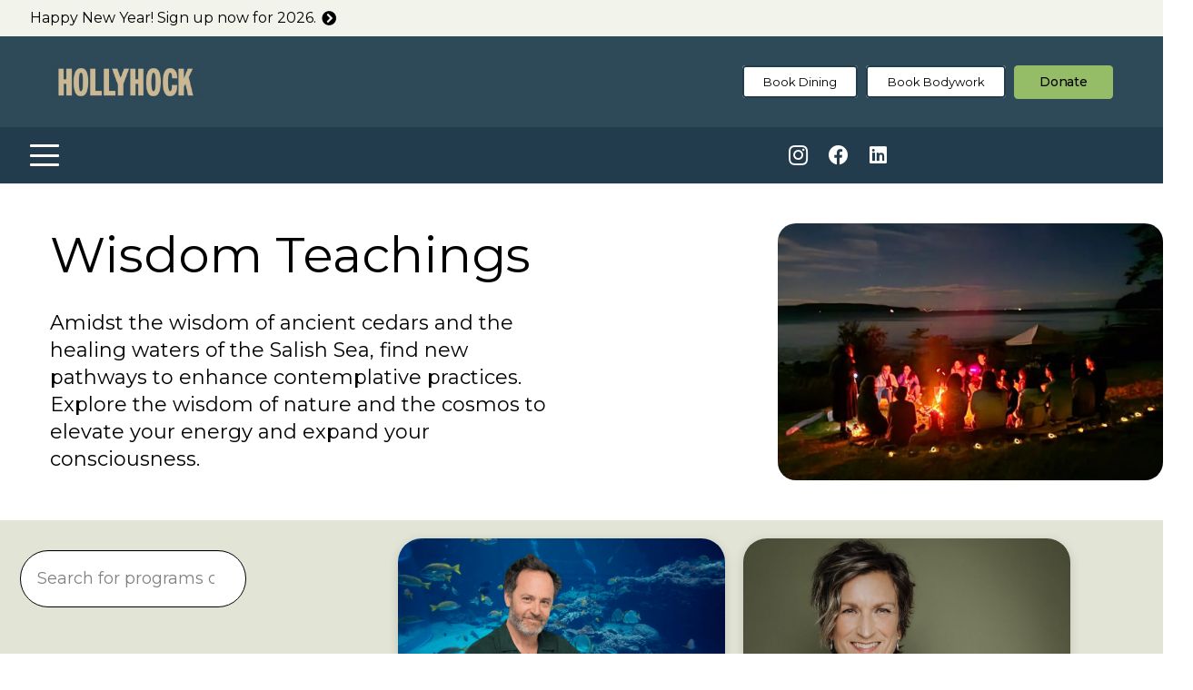

--- FILE ---
content_type: text/html; charset=UTF-8
request_url: https://hollyhock.ca/wisdom-teachings/
body_size: 45657
content:
<!DOCTYPE HTML>
<html lang="en-US">
<head>
	<meta charset="UTF-8">
	<title>Wisdom Teachings Programs | Hollyhock</title><link rel="preload" as="style" href="https://fonts.googleapis.com/css?family=Lato:400,700|Montserrat:400,500,700&display=swap" /><link rel="stylesheet" href="https://fonts.googleapis.com/css?family=Lato:400,700|Montserrat:400,500,700&display=swap" media="print" onload="this.media='all'" /><noscript><link rel="stylesheet" href="https://fonts.googleapis.com/css?family=Lato:400,700|Montserrat:400,500,700&display=swap" /></noscript>
<meta name='robots' content='max-image-preview:large' />
<link rel='dns-prefetch' href='//www.googletagmanager.com' />
<link rel='dns-prefetch' href='//fonts.googleapis.com' />
<link rel='dns-prefetch' href='//b2797010.smushcdn.com' />
<link href="https://fonts.googleapis.com" rel='preconnect' />
<link href='//fonts.gstatic.com' crossorigin='' rel='preconnect' />
<link rel="alternate" type="application/rss+xml" title="Hollyhock | Cortes Island Retreat Centre &raquo; Feed" href="https://hollyhock.ca/feed/" />
<link rel="alternate" type="application/rss+xml" title="Hollyhock | Cortes Island Retreat Centre &raquo; Comments Feed" href="https://hollyhock.ca/comments/feed/" />
<link rel="alternate" title="oEmbed (JSON)" type="application/json+oembed" href="https://hollyhock.ca/wp-json/oembed/1.0/embed?url=https%3A%2F%2Fhollyhock.ca%2Fwisdom-teachings%2F" />
<link rel="alternate" title="oEmbed (XML)" type="text/xml+oembed" href="https://hollyhock.ca/wp-json/oembed/1.0/embed?url=https%3A%2F%2Fhollyhock.ca%2Fwisdom-teachings%2F&#038;format=xml" />
		<style>
			.lazyload,
			.lazyloading {
				max-width: 100%;
			}
		</style>
				<style>
			.smush-dimensions {
				--smush-image-aspect-ratio: auto;
				aspect-ratio: var(--smush-image-aspect-ratio);
			}
		</style>
		<meta name="viewport" content="width=device-width, initial-scale=1">
<meta name="theme-color" content="#333">
<style id='wp-img-auto-sizes-contain-inline-css'>
img:is([sizes=auto i],[sizes^="auto," i]){contain-intrinsic-size:3000px 1500px}
/*# sourceURL=wp-img-auto-sizes-contain-inline-css */
</style>

<link rel='stylesheet' id='sched-style-css' href='https://hollyhock.ca/wp-content/uploads/hummingbird-assets/d09bf6ed4db86a6e8d3756107edfd5ba.css' media='all' />
<link rel='stylesheet' id='sched-icons-css' href='https://hollyhock.ca/wp-content/plugins/Archive-1/packages/icons/css/icons.min.css?ver=6.9' media='all' />
<link rel='stylesheet' id='rs-f-css' href='https://hollyhock.ca/wp-content/uploads/hummingbird-assets/1b404c1348bbe77f90fa1832840a7a13.css' media='all' />
<style id='rs-f-inline-css'>
.rs-register-link a, .rs-button, .rs-highlight {
            border-color: #;
            color: #!important ;
            }
.rs-program-price {
    display: none;
}

.rs-program-content blockquote {
    z-index: -1;
}
.single-program .rs-program-meta {
    z-index: 1;
    background-color: white;
}

.button {
  background-color: #ffff;
  border-color: light-grey;
  border-radius: 5px;
  color: teal;
  padding: 15px 25px;
  text-align: center;
  font-size: 16px;
  cursor: pointer;
}

.button:hover {
  color: #623645;
  border-color: black;
}

.rs-teachers-container .teacher {
     margin-bottom: 3%;
}

.rs-programs-single #page-content>.l-section {
padding-top: 3vmax !important;
}
/*# sourceURL=rs-f-inline-css */
</style>
<link rel='stylesheet' id='uaf_client_css-css' href='https://hollyhock.ca/wp-content/uploads/hummingbird-assets/fe76a86c53c084f3b82950d79d7449ac.css' media='all' />
<link rel='stylesheet' id='parent-style-css' href='https://hollyhock.ca/wp-content/uploads/hummingbird-assets/8b423beddcba05a846d017ca1181fb45.css' media='all' />
<link rel='stylesheet' id='child-style-css' href='https://hollyhock.ca/wp-content/uploads/hummingbird-assets/21c048691f0a417a33a313fdd70522d9.css' media='all' />

<link rel='stylesheet' id='tablepress-default-css' href='https://hollyhock.ca/wp-content/uploads/hummingbird-assets/8665f4960403f39b484264ab4eba90a4.css' media='all' />
<link rel='stylesheet' id='us-style-css' href='https://hollyhock.ca/wp-content/themes/Impreza/css/style.min.css?ver=8.40.1' media='all' />
<link rel='stylesheet' id='us-ripple-css' href='https://hollyhock.ca/wp-content/uploads/hummingbird-assets/3c7837eb57140b7a7e59f91546e902e8.css' media='all' />
<link rel='stylesheet' id='us-gravityforms-css' href='https://hollyhock.ca/wp-content/themes/Impreza/common/css/plugins/gravityforms.min.css?ver=8.40.1' media='all' />
<link rel='stylesheet' id='theme-style-css' href='https://hollyhock.ca/wp-content/uploads/hummingbird-assets/d1a0b4c701c3a952b3cc6b148f7242a2.css' media='all' />
<script src="https://hollyhock.ca/wp-includes/js/jquery/jquery.min.js?ver=3.7.1" id="jquery-core-js"></script>
<script src="https://hollyhock.ca/wp-content/plugins/Archive-1/packages/color-mix/colormix-2.0.0.js?ver=6.9" id="ColorMix-js"></script>
<script src="https://hollyhock.ca/wp-content/plugins/Archive-1/js/schedule.js?ver=6.9" id="sched-script-js"></script>
<script src="https://hollyhock.ca/wp-content/plugins/retreat-booking-guru-connect/resources/frontend/rs.js?ver=wp2.3.3" id="rs-js-js"></script>
<script id="rs-js-js-after">
jQuery(document).ready(function() {
jQuery( ".rs-program" ).wrapAll( "<div class='rs-programs-list' />");

/* loop through programs */
jQuery('.rs-program-content-wrap').each(function() {

/* shorten date format */
var d = jQuery(this).find('.rs-program-date').text().replace('January','Jan').replace('February','Feb').replace('March','Mar').replace('April','Apr').replace('June','Jun').replace('July','Jul').replace('August','Aug').replace('September','Sep').replace('October','Oct').replace('November','Nov').replace('December','Dec');

jQuery(this).find('.rs-program-date').text(d);

/* add link below excerpt */
var link = jQuery(this).find('a').attr('href');
jQuery(this).append('<div class="rs-program-link"><a href="'+link+'" class="w-btn us-btn-style_3 usg_btn_1"><span class="w-btn-label">Learn More</span></a></div>');
});

/* program buttons toggle */
jQuery('.us-btn-style_8, .us-btn-style_9').click(function() {
jQuery(this).parent().next('.wpb_text_column').slideToggle();
});

/* add button us-btn-style_3 class to single program registration link */
jQuery('.rs-register-link').find('a').addClass('us-btn-style_21').append('<span class="w-btn-label"></span>');
jQuery('.rs-meta-content-container>a').addClass('us-btn-style_23').append('<span class="w-btn-label"></span>');

/* add button us-btn-style_3 class to teacher link */
jQuery('.rs-teachers-content').find('a:last-child').addClass('us-btn-style_3').append('<span class="w-btn-label"></span>');

/* wrap single program info in container so we can use display flex on it as one block */
jQuery('.single-program').find('.rs-program-title, .rs-program-teacher, .rs-program-date, .entry-content>.rs-regsitration-wrap, .rs-program-content, .rs-teachers-container').wrapAll('<div class="program-info-wrap"></div>');

jQuery('.rs-regsitration-wrap').eq(0).after('<a href="https://hollyhock.ca/terms-conditions/" target="_blank" class="w-btn us-btn-style_23" style="width:100%;">Cancellation Policy<span class="w-btn-label"></span></a>');




});
//# sourceURL=rs-js-js-after
</script>
<script id="beehive-gtm-frontend-header-js-after">
var dataLayer = [{"post_id":2427,"post_title":"Wisdom Teachings","post_type":"page","post_date":"2022-09-16","post_author":"1","post_author_name":"vigilantemarketing","logged_in_status":"logged-out"}];
(function(w,d,s,l,i){w[l]=w[l]||[];w[l].push({'gtm.start':
			new Date().getTime(),event:'gtm.js'});var f=d.getElementsByTagName(s)[0],
			j=d.createElement(s),dl=l!='dataLayer'?'&l='+l:'';j.async=true;j.src=
			'https://www.googletagmanager.com/gtm.js?id='+i+dl;f.parentNode.insertBefore(j,f);
			})(window,document,'script','dataLayer','GTM-KHV2GNL');
//# sourceURL=beehive-gtm-frontend-header-js-after
</script>

<!-- Google tag (gtag.js) snippet added by Site Kit -->
<!-- Google Analytics snippet added by Site Kit -->
<!-- Google Ads snippet added by Site Kit -->
<script src="https://www.googletagmanager.com/gtag/js?id=GT-TX9NS6J9" id="google_gtagjs-js" async></script>
<script id="google_gtagjs-js-after">
window.dataLayer = window.dataLayer || [];function gtag(){dataLayer.push(arguments);}
gtag("set","linker",{"domains":["hollyhock.ca"]});
gtag("js", new Date());
gtag("set", "developer_id.dZTNiMT", true);
gtag("config", "GT-TX9NS6J9");
gtag("config", "AW-16942342216");
 window._googlesitekit = window._googlesitekit || {}; window._googlesitekit.throttledEvents = []; window._googlesitekit.gtagEvent = (name, data) => { var key = JSON.stringify( { name, data } ); if ( !! window._googlesitekit.throttledEvents[ key ] ) { return; } window._googlesitekit.throttledEvents[ key ] = true; setTimeout( () => { delete window._googlesitekit.throttledEvents[ key ]; }, 5 ); gtag( "event", name, { ...data, event_source: "site-kit" } ); }; 
//# sourceURL=google_gtagjs-js-after
</script>
<script></script><link rel="https://api.w.org/" href="https://hollyhock.ca/wp-json/" /><link rel="alternate" title="JSON" type="application/json" href="https://hollyhock.ca/wp-json/wp/v2/pages/2427" /><link rel="EditURI" type="application/rsd+xml" title="RSD" href="https://hollyhock.ca/xmlrpc.php?rsd" />
<link rel='shortlink' href='https://hollyhock.ca/?p=2427' />
<meta name="generator" content="Site Kit by Google 1.170.0" />		<script>
			document.documentElement.className = document.documentElement.className.replace('no-js', 'js');
		</script>
				<style>
			.no-js img.lazyload {
				display: none;
			}

			figure.wp-block-image img.lazyloading {
				min-width: 150px;
			}

			.lazyload,
			.lazyloading {
				--smush-placeholder-width: 100px;
				--smush-placeholder-aspect-ratio: 1/1;
				width: var(--smush-image-width, var(--smush-placeholder-width)) !important;
				aspect-ratio: var(--smush-image-aspect-ratio, var(--smush-placeholder-aspect-ratio)) !important;
			}

						.lazyload, .lazyloading {
				opacity: 0;
			}

			.lazyloaded {
				opacity: 1;
				transition: opacity 400ms;
				transition-delay: 0ms;
			}

					</style>
				<script id="us_add_no_touch">
			if ( ! /Android|webOS|iPhone|iPad|iPod|BlackBerry|IEMobile|Opera Mini/i.test( navigator.userAgent ) ) {
				document.documentElement.classList.add( "no-touch" );
			}
		</script>
				<script id="us_color_scheme_switch_class">
			if ( document.cookie.includes( "us_color_scheme_switch_is_on=true" ) ) {
				document.documentElement.classList.add( "us-color-scheme-on" );
			}
		</script>
							<!-- Google Analytics tracking code output by Beehive Analytics Pro -->
						<script async src="https://www.googletagmanager.com/gtag/js?id=G-Z9SD1JSHKN&l=beehiveDataLayer"></script>
		<script>
						window.beehiveDataLayer = window.beehiveDataLayer || [];
			function beehive_ga() {beehiveDataLayer.push(arguments);}
			beehive_ga('js', new Date())
						beehive_ga('config', 'G-Z9SD1JSHKN', {
				'anonymize_ip': true,
				'allow_google_signals': true,
			})
					</script>
		<meta name="description" content="Check out our Wisdom Teachings Programs at Hollyhock Retreat Centre located on beautiful Cortes Island, BC. New programs added weekly. Register today!" />
<script type="application/ld+json">{"@context":"https:\/\/schema.org","@graph":[{"@type":"Organization","@id":"https:\/\/hollyhock.ca\/#schema-publishing-organization","url":"https:\/\/hollyhock.ca","name":"Hollyhock | Cortes Island Retreat Centre","logo":{"@type":"ImageObject","@id":"https:\/\/hollyhock.ca\/#schema-organization-logo","url":"https:\/\/hollyhock.ca\/wp-content\/uploads\/2020\/02\/hh-logo-1.svg","height":60,"width":60}},{"@type":"WebSite","@id":"https:\/\/hollyhock.ca\/#schema-website","url":"https:\/\/hollyhock.ca","name":"hollyhock.ca","encoding":"UTF-8","potentialAction":{"@type":"SearchAction","target":"https:\/\/hollyhock.ca\/search\/{search_term_string}\/","query-input":"required name=search_term_string"},"image":{"@type":"ImageObject","@id":"https:\/\/hollyhock.ca\/#schema-site-logo","url":"https:\/\/hollyhock.ca\/wp-content\/uploads\/2020\/02\/hh-logo-1.svg"}},{"@type":"BreadcrumbList","@id":"https:\/\/hollyhock.ca\/wisdom-teachings?page&pagename=wisdom-teachings\/#breadcrumb","itemListElement":[{"@type":"ListItem","position":1,"name":"Home","item":"https:\/\/hollyhock.ca"},{"@type":"ListItem","position":2,"name":"Wisdom Teachings"}]},{"@type":"Person","@id":"https:\/\/hollyhock.ca\/author\/vigilantemarketing\/#schema-author","name":"vigilantemarketing","url":"https:\/\/hollyhock.ca\/author\/vigilantemarketing\/"}]}</script>
<meta property="og:type" content="article" />
<meta property="og:url" content="https://hollyhock.ca/wisdom-teachings/" />
<meta property="og:title" content="Wisdom Teachings Programs | Hollyhock" />
<meta property="og:description" content="Check out our Wisdom Teachings Programs at Hollyhock Retreat Centre located on beautiful Cortes Island, BC. New programs added weekly. Register today!" />
<meta property="og:image" content="https://hollyhock.ca/wp-content/uploads/2025/12/Wisdom-Teachings.jpg" />
<meta property="og:image:width" content="1080" />
<meta property="og:image:height" content="720" />
<meta property="article:published_time" content="2022-09-16T11:19:16" />
<meta property="article:author" content="vigilantemarketing" />
<meta name="twitter:card" content="summary_large_image" />
<meta name="twitter:title" content="Wisdom Teachings Programs | Hollyhock" />
<meta name="twitter:description" content="Check out our Wisdom Teachings Programs at Hollyhock Retreat Centre located on beautiful Cortes Island, BC. New programs added weekly. Register today!" />
<meta name="twitter:image" content="https://hollyhock.ca/wp-content/uploads/2025/12/Wisdom-Teachings.jpg" />
<!-- /SEO -->
<style type="text/css" id="branda-admin-bar-logo">
body #wpadminbar #wp-admin-bar-wp-logo > .ab-item {
	background-image: url(https://b2797010.smushcdn.com/2797010/wp-content/uploads/2021/04/Logos-02.png?lossy=1&strip=1&webp=1);
	background-repeat: no-repeat;
	background-position: 50%;
	background-size: 80%;
}
body #wpadminbar #wp-admin-bar-wp-logo > .ab-item .ab-icon:before {
	content: " ";
}
</style>
<meta name="generator" content="Powered by WPBakery Page Builder - drag and drop page builder for WordPress."/>
<style class='wp-fonts-local'>
@font-face{font-family:zolina;font-style:normal;font-weight:300;font-display:swap;src:url('https://hollyhock.ca/wp-content/uploads/useanyfont/6003Zolina.woff2') format('woff2');}
</style>
<link rel="icon" href="https://b2797010.smushcdn.com/2797010/wp-content/uploads/2025/12/Hollyhock-Flower-Site-Icon-V3-150x150.png?lossy=1&strip=1&webp=1" sizes="32x32" />
<link rel="icon" href="https://b2797010.smushcdn.com/2797010/wp-content/uploads/2025/12/Hollyhock-Flower-Site-Icon-V3-300x300.png?lossy=1&strip=1&webp=1" sizes="192x192" />
<link rel="apple-touch-icon" href="https://b2797010.smushcdn.com/2797010/wp-content/uploads/2025/12/Hollyhock-Flower-Site-Icon-V3-300x300.png?lossy=1&strip=1&webp=1" />
<meta name="msapplication-TileImage" content="https://hollyhock.ca/wp-content/uploads/2025/12/Hollyhock-Flower-Site-Icon-V3-300x300.png" />
<noscript><style> .wpb_animate_when_almost_visible { opacity: 1; }</style></noscript>		<style id="us-icon-fonts">@font-face{font-display:swap;font-style:normal;font-family:"fontawesome";font-weight:900;src:url("https://hollyhock.ca/wp-content/themes/Impreza/fonts/fa-solid-900.woff2?ver=8.40.1") format("woff2")}.fas{font-family:"fontawesome";font-weight:900}@font-face{font-display:swap;font-style:normal;font-family:"fontawesome";font-weight:400;src:url("https://hollyhock.ca/wp-content/themes/Impreza/fonts/fa-regular-400.woff2?ver=8.40.1") format("woff2")}.far{font-family:"fontawesome";font-weight:400}@font-face{font-display:swap;font-style:normal;font-family:"fontawesome";font-weight:300;src:url("https://hollyhock.ca/wp-content/themes/Impreza/fonts/fa-light-300.woff2?ver=8.40.1") format("woff2")}.fal{font-family:"fontawesome";font-weight:300}@font-face{font-display:swap;font-style:normal;font-family:"Font Awesome 5 Duotone";font-weight:900;src:url("https://hollyhock.ca/wp-content/themes/Impreza/fonts/fa-duotone-900.woff2?ver=8.40.1") format("woff2")}.fad{font-family:"Font Awesome 5 Duotone";font-weight:900}.fad{position:relative}.fad:before{position:absolute}.fad:after{opacity:0.4}@font-face{font-display:swap;font-style:normal;font-family:"Font Awesome 5 Brands";font-weight:400;src:url("https://hollyhock.ca/wp-content/themes/Impreza/fonts/fa-brands-400.woff2?ver=8.40.1") format("woff2")}.fab{font-family:"Font Awesome 5 Brands";font-weight:400}</style>
				<style id="us-theme-options-css">:root{--color-header-middle-bg:#FD5C31;--color-header-middle-bg-grad:#FD5C31;--color-header-middle-text:#000000;--color-header-middle-text-hover:#1a1a1a;--color-header-transparent-bg:transparent;--color-header-transparent-bg-grad:transparent;--color-header-transparent-text:#fff;--color-header-transparent-text-hover:#1a1a1a;--color-chrome-toolbar:#333;--color-header-top-bg:#FD5C31;--color-header-top-bg-grad:#FD5C31;--color-header-top-text:#ffffff;--color-header-top-text-hover:#ffffff;--color-header-top-transparent-text:#ffffff;--color-header-top-transparent-text-hover:#ffffff;--color-content-bg:#F2F4EB;--color-content-bg-grad:#F2F4EB;--color-content-bg-alt:#ffffff;--color-content-bg-alt-grad:#ffffff;--color-content-border:#989898;--color-content-heading:#000000;--color-content-heading-grad:#000000;--color-content-text:#000000;--color-content-link:#045c8c;--color-content-link-hover:#FD5C31;--color-content-primary:#FD5C31;--color-content-primary-grad:#FD5C31;--color-content-secondary:#F2F4EB;--color-content-secondary-grad:#F2F4EB;--color-content-faded:#233c4d;--color-content-overlay:rgba(0,0,0,0.75);--color-content-overlay-grad:rgba(0,0,0,0.75);--color-alt-content-bg:#E2E5D6;--color-alt-content-bg-grad:#E2E5D6;--color-alt-content-bg-alt:#E2E5D6;--color-alt-content-bg-alt-grad:#E2E5D6;--color-alt-content-border:#ddd;--color-alt-content-heading:#1a1a1a;--color-alt-content-heading-grad:#1a1a1a;--color-alt-content-text:#000000;--color-alt-content-link:#DAA853;--color-alt-content-link-hover:#e8bb6f;--color-alt-content-primary:#F09376;--color-alt-content-primary-grad:#F09376;--color-alt-content-secondary:#FD5C31;--color-alt-content-secondary-grad:#FD5C31;--color-alt-content-faded:#333333;--color-alt-content-overlay:rgba(87,99,37,0.10);--color-alt-content-overlay-grad:rgba(87,99,37,0.10);--color-footer-bg:#333;--color-footer-bg-grad:#333;--color-footer-bg-alt:#1a1a1a;--color-footer-bg-alt-grad:#1a1a1a;--color-footer-border:#333;--color-footer-heading:#ffffff;--color-footer-heading-grad:#ffffff;--color-footer-text:#ffffff;--color-footer-link:#ffffff;--color-footer-link-hover:#b3b3b3;--color-subfooter-bg:#333;--color-subfooter-bg-grad:#333;--color-subfooter-bg-alt:#222;--color-subfooter-bg-alt-grad:#222;--color-subfooter-border:#282828;--color-subfooter-text:#bbb;--color-subfooter-link:#fff;--color-subfooter-link-hover:#e95095;--color-content-primary-faded:rgba(253,92,49,0.15);--box-shadow:0 5px 15px rgba(0,0,0,.15);--box-shadow-up:0 -5px 15px rgba(0,0,0,.15);--site-canvas-width:1300px;--site-content-width:1470px;--site-sidebar-width:25%;--section-custom-padding:17vmax;--text-block-margin-bottom:1.5rem;--focus-outline-width:2px}.not_underline_links a{text-decoration:none!important}a{text-decoration:underline;text-decoration-thickness:1px;text-decoration-style:solid;text-decoration-skip-ink:auto;text-underline-offset:0.2em}.no-touch a:hover{text-decoration:underline;text-decoration-thickness:1px;text-decoration-style:solid;text-decoration-skip-ink:auto;text-underline-offset:0.2em}:root{--font-family:Montserrat,sans-serif;--font-size:20px;--line-height:30px;--font-weight:400;--bold-font-weight:500;--text-transform:none;--font-style:normal;--letter-spacing:0em;--h1-font-family:Montserrat,sans-serif;--h1-font-size:36px;--h1-line-height:1.01;--h1-font-weight:400;--h1-bold-font-weight:700;--h1-text-transform:none;--h1-font-style:normal;--h1-letter-spacing:0em;--h1-margin-bottom:1.5rem;--h2-font-family:var(--h1-font-family);--h2-font-size:30px;--h2-line-height:1.01;--h2-font-weight:var(--h1-font-weight);--h2-bold-font-weight:var(--h1-bold-font-weight);--h2-text-transform:none;--h2-font-style:normal;--h2-letter-spacing:0em;--h2-margin-bottom:1.5rem;--h3-font-family:var(--h1-font-family);--h3-font-size:28px;--h3-line-height:1.01;--h3-font-weight:var(--h1-font-weight);--h3-bold-font-weight:var(--h1-bold-font-weight);--h3-text-transform:none;--h3-font-style:var(--h1-font-style);--h3-letter-spacing:0em;--h3-margin-bottom:1.5rem;--h4-font-family:var(--h1-font-family);--h4-font-size:26px;--h4-line-height:1.2;--h4-font-weight:var(--h1-font-weight);--h4-bold-font-weight:var(--h1-bold-font-weight);--h4-text-transform:var(--h1-text-transform);--h4-font-style:var(--h1-font-style);--h4-letter-spacing:0em;--h4-margin-bottom:1.5rem;--h5-font-family:Montserrat,sans-serif;--h5-font-size:35px;--h5-line-height:1.2;--h5-font-weight:500;--h5-bold-font-weight:var(--h1-bold-font-weight);--h5-text-transform:none;--h5-font-style:var(--h1-font-style);--h5-letter-spacing:0em;--h5-margin-bottom:1.5rem;--h6-font-family:var(--h1-font-family);--h6-font-size:1.3rem;--h6-line-height:1.2;--h6-font-weight:var(--h1-font-weight);--h6-bold-font-weight:var(--h1-bold-font-weight);--h6-text-transform:none;--h6-font-style:var(--h1-font-style);--h6-letter-spacing:0em;--h6-margin-bottom:1.5rem}@media (min-width:1025px) and (max-width:1395px){:root{--font-size:22px;--h1-font-size:58px;--h2-font-size:55px;--h3-font-size:45px;--h4-font-size:30px}}@media (min-width:601px) and (max-width:1024px){:root{--font-size:22px;--h1-font-size:58px;--h2-font-size:55px;--h3-font-size:45px;--h4-font-size:30px}}@media (max-width:600px){:root{--font-size:16px;--line-height:28px;--h1-font-size:40px;--h2-font-size:1.7rem;--h3-font-size:1.5rem;--h4-font-size:1.3rem;--h5-font-size:1.2rem;--h6-font-size:1.1rem}}h1{font-family:var(--h1-font-family,inherit);font-weight:var(--h1-font-weight,inherit);font-size:var(--h1-font-size,inherit);font-style:var(--h1-font-style,inherit);line-height:var(--h1-line-height,1.4);letter-spacing:var(--h1-letter-spacing,inherit);text-transform:var(--h1-text-transform,inherit);margin-bottom:var(--h1-margin-bottom,1.5rem)}h1>strong{font-weight:var(--h1-bold-font-weight,bold)}h2{font-family:var(--h2-font-family,inherit);font-weight:var(--h2-font-weight,inherit);font-size:var(--h2-font-size,inherit);font-style:var(--h2-font-style,inherit);line-height:var(--h2-line-height,1.4);letter-spacing:var(--h2-letter-spacing,inherit);text-transform:var(--h2-text-transform,inherit);margin-bottom:var(--h2-margin-bottom,1.5rem)}h2>strong{font-weight:var(--h2-bold-font-weight,bold)}h3{font-family:var(--h3-font-family,inherit);font-weight:var(--h3-font-weight,inherit);font-size:var(--h3-font-size,inherit);font-style:var(--h3-font-style,inherit);line-height:var(--h3-line-height,1.4);letter-spacing:var(--h3-letter-spacing,inherit);text-transform:var(--h3-text-transform,inherit);margin-bottom:var(--h3-margin-bottom,1.5rem)}h3>strong{font-weight:var(--h3-bold-font-weight,bold)}h4{font-family:var(--h4-font-family,inherit);font-weight:var(--h4-font-weight,inherit);font-size:var(--h4-font-size,inherit);font-style:var(--h4-font-style,inherit);line-height:var(--h4-line-height,1.4);letter-spacing:var(--h4-letter-spacing,inherit);text-transform:var(--h4-text-transform,inherit);margin-bottom:var(--h4-margin-bottom,1.5rem)}h4>strong{font-weight:var(--h4-bold-font-weight,bold)}h5{font-family:var(--h5-font-family,inherit);font-weight:var(--h5-font-weight,inherit);font-size:var(--h5-font-size,inherit);font-style:var(--h5-font-style,inherit);line-height:var(--h5-line-height,1.4);letter-spacing:var(--h5-letter-spacing,inherit);text-transform:var(--h5-text-transform,inherit);margin-bottom:var(--h5-margin-bottom,1.5rem)}h5>strong{font-weight:var(--h5-bold-font-weight,bold)}h6{font-family:var(--h6-font-family,inherit);font-weight:var(--h6-font-weight,inherit);font-size:var(--h6-font-size,inherit);font-style:var(--h6-font-style,inherit);line-height:var(--h6-line-height,1.4);letter-spacing:var(--h6-letter-spacing,inherit);text-transform:var(--h6-text-transform,inherit);margin-bottom:var(--h6-margin-bottom,1.5rem)}h6>strong{font-weight:var(--h6-bold-font-weight,bold)}body{background:var(--color-content-bg-alt)}@media (max-width:1570px){.l-main .aligncenter{max-width:calc(100vw - 5rem)}}@media (min-width:1396px){body.usb_preview .hide_on_default{opacity:0.25!important}.vc_hidden-lg,body:not(.usb_preview) .hide_on_default{display:none!important}.default_align_left{text-align:left;justify-content:flex-start}.default_align_right{text-align:right;justify-content:flex-end}.default_align_center{text-align:center;justify-content:center}.w-hwrapper.default_align_center>*{margin-left:calc( var(--hwrapper-gap,1.2rem) / 2 );margin-right:calc( var(--hwrapper-gap,1.2rem) / 2 )}.default_align_justify{justify-content:space-between}.w-hwrapper>.default_align_justify,.default_align_justify>.w-btn{width:100%}*:not(.w-hwrapper)>.w-btn-wrapper:not([class*="default_align_none"]):not(.align_none){display:block;margin-inline-end:0}}@media (min-width:1025px) and (max-width:1395px){body.usb_preview .hide_on_laptops{opacity:0.25!important}.vc_hidden-md,body:not(.usb_preview) .hide_on_laptops{display:none!important}.laptops_align_left{text-align:left;justify-content:flex-start}.laptops_align_right{text-align:right;justify-content:flex-end}.laptops_align_center{text-align:center;justify-content:center}.w-hwrapper.laptops_align_center>*{margin-left:calc( var(--hwrapper-gap,1.2rem) / 2 );margin-right:calc( var(--hwrapper-gap,1.2rem) / 2 )}.laptops_align_justify{justify-content:space-between}.w-hwrapper>.laptops_align_justify,.laptops_align_justify>.w-btn{width:100%}*:not(.w-hwrapper)>.w-btn-wrapper:not([class*="laptops_align_none"]):not(.align_none){display:block;margin-inline-end:0}.g-cols.via_grid[style*="--laptops-columns-gap"]{gap:var(--laptops-columns-gap,3rem)}}@media (min-width:601px) and (max-width:1024px){body.usb_preview .hide_on_tablets{opacity:0.25!important}.vc_hidden-sm,body:not(.usb_preview) .hide_on_tablets{display:none!important}.tablets_align_left{text-align:left;justify-content:flex-start}.tablets_align_right{text-align:right;justify-content:flex-end}.tablets_align_center{text-align:center;justify-content:center}.w-hwrapper.tablets_align_center>*{margin-left:calc( var(--hwrapper-gap,1.2rem) / 2 );margin-right:calc( var(--hwrapper-gap,1.2rem) / 2 )}.tablets_align_justify{justify-content:space-between}.w-hwrapper>.tablets_align_justify,.tablets_align_justify>.w-btn{width:100%}*:not(.w-hwrapper)>.w-btn-wrapper:not([class*="tablets_align_none"]):not(.align_none){display:block;margin-inline-end:0}.g-cols.via_grid[style*="--tablets-columns-gap"]{gap:var(--tablets-columns-gap,3rem)}}@media (max-width:600px){body.usb_preview .hide_on_mobiles{opacity:0.25!important}.vc_hidden-xs,body:not(.usb_preview) .hide_on_mobiles{display:none!important}.mobiles_align_left{text-align:left;justify-content:flex-start}.mobiles_align_right{text-align:right;justify-content:flex-end}.mobiles_align_center{text-align:center;justify-content:center}.w-hwrapper.mobiles_align_center>*{margin-left:calc( var(--hwrapper-gap,1.2rem) / 2 );margin-right:calc( var(--hwrapper-gap,1.2rem) / 2 )}.mobiles_align_justify{justify-content:space-between}.w-hwrapper>.mobiles_align_justify,.mobiles_align_justify>.w-btn{width:100%}.w-hwrapper.stack_on_mobiles{display:block}.w-hwrapper.stack_on_mobiles>:not(script){display:block;margin:0 0 var(--hwrapper-gap,1.2rem)}.w-hwrapper.stack_on_mobiles>:last-child{margin-bottom:0}*:not(.w-hwrapper)>.w-btn-wrapper:not([class*="mobiles_align_none"]):not(.align_none){display:block;margin-inline-end:0}.g-cols.via_grid[style*="--mobiles-columns-gap"]{gap:var(--mobiles-columns-gap,1.5rem)}}@media (max-width:600px){.g-cols.type_default>div[class*="vc_col-xs-"]{margin-top:1rem;margin-bottom:1rem}.g-cols>div:not([class*="vc_col-xs-"]){width:100%;margin:0 0 1.5rem}.g-cols.reversed>div:last-of-type{order:-1}.g-cols.type_boxes>div,.g-cols.reversed>div:first-child,.g-cols:not(.reversed)>div:last-child,.g-cols>div.has_bg_color{margin-bottom:0}.vc_col-xs-1{width:8.3333%}.vc_col-xs-2{width:16.6666%}.vc_col-xs-1\/5{width:20%}.vc_col-xs-3{width:25%}.vc_col-xs-4{width:33.3333%}.vc_col-xs-2\/5{width:40%}.vc_col-xs-5{width:41.6666%}.vc_col-xs-6{width:50%}.vc_col-xs-7{width:58.3333%}.vc_col-xs-3\/5{width:60%}.vc_col-xs-8{width:66.6666%}.vc_col-xs-9{width:75%}.vc_col-xs-4\/5{width:80%}.vc_col-xs-10{width:83.3333%}.vc_col-xs-11{width:91.6666%}.vc_col-xs-12{width:100%}.vc_col-xs-offset-0{margin-left:0}.vc_col-xs-offset-1{margin-left:8.3333%}.vc_col-xs-offset-2{margin-left:16.6666%}.vc_col-xs-offset-1\/5{margin-left:20%}.vc_col-xs-offset-3{margin-left:25%}.vc_col-xs-offset-4{margin-left:33.3333%}.vc_col-xs-offset-2\/5{margin-left:40%}.vc_col-xs-offset-5{margin-left:41.6666%}.vc_col-xs-offset-6{margin-left:50%}.vc_col-xs-offset-7{margin-left:58.3333%}.vc_col-xs-offset-3\/5{margin-left:60%}.vc_col-xs-offset-8{margin-left:66.6666%}.vc_col-xs-offset-9{margin-left:75%}.vc_col-xs-offset-4\/5{margin-left:80%}.vc_col-xs-offset-10{margin-left:83.3333%}.vc_col-xs-offset-11{margin-left:91.6666%}.vc_col-xs-offset-12{margin-left:100%}}@media (min-width:601px){.vc_col-sm-1{width:8.3333%}.vc_col-sm-2{width:16.6666%}.vc_col-sm-1\/5{width:20%}.vc_col-sm-3{width:25%}.vc_col-sm-4{width:33.3333%}.vc_col-sm-2\/5{width:40%}.vc_col-sm-5{width:41.6666%}.vc_col-sm-6{width:50%}.vc_col-sm-7{width:58.3333%}.vc_col-sm-3\/5{width:60%}.vc_col-sm-8{width:66.6666%}.vc_col-sm-9{width:75%}.vc_col-sm-4\/5{width:80%}.vc_col-sm-10{width:83.3333%}.vc_col-sm-11{width:91.6666%}.vc_col-sm-12{width:100%}.vc_col-sm-offset-0{margin-left:0}.vc_col-sm-offset-1{margin-left:8.3333%}.vc_col-sm-offset-2{margin-left:16.6666%}.vc_col-sm-offset-1\/5{margin-left:20%}.vc_col-sm-offset-3{margin-left:25%}.vc_col-sm-offset-4{margin-left:33.3333%}.vc_col-sm-offset-2\/5{margin-left:40%}.vc_col-sm-offset-5{margin-left:41.6666%}.vc_col-sm-offset-6{margin-left:50%}.vc_col-sm-offset-7{margin-left:58.3333%}.vc_col-sm-offset-3\/5{margin-left:60%}.vc_col-sm-offset-8{margin-left:66.6666%}.vc_col-sm-offset-9{margin-left:75%}.vc_col-sm-offset-4\/5{margin-left:80%}.vc_col-sm-offset-10{margin-left:83.3333%}.vc_col-sm-offset-11{margin-left:91.6666%}.vc_col-sm-offset-12{margin-left:100%}}@media (min-width:1025px){.vc_col-md-1{width:8.3333%}.vc_col-md-2{width:16.6666%}.vc_col-md-1\/5{width:20%}.vc_col-md-3{width:25%}.vc_col-md-4{width:33.3333%}.vc_col-md-2\/5{width:40%}.vc_col-md-5{width:41.6666%}.vc_col-md-6{width:50%}.vc_col-md-7{width:58.3333%}.vc_col-md-3\/5{width:60%}.vc_col-md-8{width:66.6666%}.vc_col-md-9{width:75%}.vc_col-md-4\/5{width:80%}.vc_col-md-10{width:83.3333%}.vc_col-md-11{width:91.6666%}.vc_col-md-12{width:100%}.vc_col-md-offset-0{margin-left:0}.vc_col-md-offset-1{margin-left:8.3333%}.vc_col-md-offset-2{margin-left:16.6666%}.vc_col-md-offset-1\/5{margin-left:20%}.vc_col-md-offset-3{margin-left:25%}.vc_col-md-offset-4{margin-left:33.3333%}.vc_col-md-offset-2\/5{margin-left:40%}.vc_col-md-offset-5{margin-left:41.6666%}.vc_col-md-offset-6{margin-left:50%}.vc_col-md-offset-7{margin-left:58.3333%}.vc_col-md-offset-3\/5{margin-left:60%}.vc_col-md-offset-8{margin-left:66.6666%}.vc_col-md-offset-9{margin-left:75%}.vc_col-md-offset-4\/5{margin-left:80%}.vc_col-md-offset-10{margin-left:83.3333%}.vc_col-md-offset-11{margin-left:91.6666%}.vc_col-md-offset-12{margin-left:100%}}@media (min-width:1396px){.vc_col-lg-1{width:8.3333%}.vc_col-lg-2{width:16.6666%}.vc_col-lg-1\/5{width:20%}.vc_col-lg-3{width:25%}.vc_col-lg-4{width:33.3333%}.vc_col-lg-2\/5{width:40%}.vc_col-lg-5{width:41.6666%}.vc_col-lg-6{width:50%}.vc_col-lg-7{width:58.3333%}.vc_col-lg-3\/5{width:60%}.vc_col-lg-8{width:66.6666%}.vc_col-lg-9{width:75%}.vc_col-lg-4\/5{width:80%}.vc_col-lg-10{width:83.3333%}.vc_col-lg-11{width:91.6666%}.vc_col-lg-12{width:100%}.vc_col-lg-offset-0{margin-left:0}.vc_col-lg-offset-1{margin-left:8.3333%}.vc_col-lg-offset-2{margin-left:16.6666%}.vc_col-lg-offset-1\/5{margin-left:20%}.vc_col-lg-offset-3{margin-left:25%}.vc_col-lg-offset-4{margin-left:33.3333%}.vc_col-lg-offset-2\/5{margin-left:40%}.vc_col-lg-offset-5{margin-left:41.6666%}.vc_col-lg-offset-6{margin-left:50%}.vc_col-lg-offset-7{margin-left:58.3333%}.vc_col-lg-offset-3\/5{margin-left:60%}.vc_col-lg-offset-8{margin-left:66.6666%}.vc_col-lg-offset-9{margin-left:75%}.vc_col-lg-offset-4\/5{margin-left:80%}.vc_col-lg-offset-10{margin-left:83.3333%}.vc_col-lg-offset-11{margin-left:91.6666%}.vc_col-lg-offset-12{margin-left:100%}}@media (min-width:601px) and (max-width:1024px){.g-cols.via_flex.type_default>div[class*="vc_col-md-"],.g-cols.via_flex.type_default>div[class*="vc_col-lg-"]{margin-top:1rem;margin-bottom:1rem}}@media (min-width:1025px) and (max-width:1395px){.g-cols.via_flex.type_default>div[class*="vc_col-lg-"]{margin-top:1rem;margin-bottom:1rem}}div[class|="vc_col"].stretched{container-type:inline-size}@container (width >= calc(100cqw - 2rem)) and (min-width:calc(768px - 2rem)){.g-cols.via_flex.type_default>div[class|="vc_col"].stretched>.vc_column-inner{margin:-1rem}}@media (max-width:767px){.l-canvas{overflow:hidden}.g-cols.stacking_default.reversed>div:last-of-type{order:-1}.g-cols.stacking_default.via_flex>div:not([class*="vc_col-xs"]){width:100%;margin:0 0 1.5rem}.g-cols.stacking_default.via_grid.mobiles-cols_1{grid-template-columns:100%}.g-cols.stacking_default.via_flex.type_boxes>div,.g-cols.stacking_default.via_flex.reversed>div:first-child,.g-cols.stacking_default.via_flex:not(.reversed)>div:last-child,.g-cols.stacking_default.via_flex>div.has_bg_color{margin-bottom:0}.g-cols.stacking_default.via_flex.type_default>.wpb_column.stretched{margin-left:-1rem;margin-right:-1rem}.g-cols.stacking_default.via_grid.mobiles-cols_1>.wpb_column.stretched,.g-cols.stacking_default.via_flex.type_boxes>.wpb_column.stretched{margin-left:var(--margin-inline-stretch);margin-right:var(--margin-inline-stretch)}.vc_column-inner.type_sticky>.wpb_wrapper,.vc_column_container.type_sticky>.vc_column-inner{top:0!important}}@media (min-width:768px){body:not(.rtl) .l-section.for_sidebar.at_left>div>.l-sidebar,.rtl .l-section.for_sidebar.at_right>div>.l-sidebar{order:-1}.vc_column_container.type_sticky>.vc_column-inner,.vc_column-inner.type_sticky>.wpb_wrapper{position:-webkit-sticky;position:sticky}.l-section.type_sticky{position:-webkit-sticky;position:sticky;top:0;z-index:21;transition:top 0.3s cubic-bezier(.78,.13,.15,.86) 0.1s}.header_hor .l-header.post_fixed.sticky_auto_hide{z-index:22}.admin-bar .l-section.type_sticky{top:32px}.l-section.type_sticky>.l-section-h{transition:padding-top 0.3s}.header_hor .l-header.pos_fixed:not(.down)~.l-main .l-section.type_sticky:not(:first-of-type){top:var(--header-sticky-height)}.admin-bar.header_hor .l-header.pos_fixed:not(.down)~.l-main .l-section.type_sticky:not(:first-of-type){top:calc( var(--header-sticky-height) + 32px )}.header_hor .l-header.pos_fixed.sticky:not(.down)~.l-main .l-section.type_sticky:first-of-type>.l-section-h{padding-top:var(--header-sticky-height)}.header_hor.headerinpos_bottom .l-header.pos_fixed.sticky:not(.down)~.l-main .l-section.type_sticky:first-of-type>.l-section-h{padding-bottom:var(--header-sticky-height)!important}}@media (max-width:600px){.w-form-row.for_submit[style*=btn-size-mobiles] .w-btn{font-size:var(--btn-size-mobiles)!important}}:focus-visible,input[type=checkbox]:focus-visible + i,input[type=checkbox]:focus-visible~.w-color-switch-box,.w-nav-arrow:focus-visible::before,.woocommerce-mini-cart-item:has(:focus-visible),.w-filter-item-value.w-btn:has(:focus-visible){outline-width:var(--focus-outline-width,2px );outline-style:solid;outline-offset:2px;outline-color:var(--color-content-primary)}.w-toplink,.w-header-show{background:rgba(0,0,0,0.3)}.no-touch .w-toplink.active:hover,.no-touch .w-header-show:hover{background:var(--color-content-primary-grad)}button[type=submit]:not(.w-btn),input[type=submit]:not(.w-btn),.us-nav-style_2>*,.navstyle_2>.owl-nav button,.us-btn-style_2{font-family:var(--font-family);font-style:normal;text-transform:uppercase;font-size:24px;line-height:27.40px!important;font-weight:500;letter-spacing:0.01em;padding:0em 0em;transition-duration:0.3s;border-radius:0;transition-timing-function:ease;--btn-height:calc(27.40px + 2 * 0em);background:transparent;border-color:transparent;border-image:none;color:var(--color-content-link)!important}button[type=submit]:not(.w-btn):before,input[type=submit]:not(.w-btn),.us-nav-style_2>*:before,.navstyle_2>.owl-nav button:before,.us-btn-style_2:before{border-width:0px}.no-touch button[type=submit]:not(.w-btn):hover,.no-touch input[type=submit]:not(.w-btn):hover,.w-filter-item-value.us-btn-style_2:has(input:checked),.us-nav-style_2>span.current,.no-touch .us-nav-style_2>a:hover,.no-touch .navstyle_2>.owl-nav button:hover,.no-touch .us-btn-style_2:hover{background:transparent;border-color:transparent;border-image:none;color:var(--color-content-link)!important}.us-nav-style_3>*,.navstyle_3>.owl-nav button,.us-btn-style_3{font-family:var(--font-family);font-style:normal;text-transform:none;font-size:22px;line-height:29.96px!important;font-weight:500;letter-spacing:-0.01em;padding:0em 0em;transition-duration:0.3s;border-radius:0;transition-timing-function:ease;--btn-height:calc(29.96px + 2 * 0em);background:transparent;border-color:transparent;border-image:none;color:var(--color-content-link)!important}.us-nav-style_3>*:before,.navstyle_3>.owl-nav button:before,.us-btn-style_3:before{border-width:0px}.w-filter-item-value.us-btn-style_3:has(input:checked),.us-nav-style_3>span.current,.no-touch .us-nav-style_3>a:hover,.no-touch .navstyle_3>.owl-nav button:hover,.no-touch .us-btn-style_3:hover{background:transparent;border-color:transparent;border-image:none;color:var(--color-content-link)!important}.us-nav-style_17>*,.navstyle_17>.owl-nav button,.us-btn-style_17{font-family:var(--font-family);font-style:normal;text-transform:uppercase;font-size:22px;line-height:1.6!important;font-weight:500;letter-spacing:-0.01em;padding:0em 0em;transition-duration:0.3s;border-radius:0;transition-timing-function:ease;--btn-height:calc(1.6em + 2 * 0em);background:transparent;border-color:transparent;border-image:none;color:#1a1a1a!important}.us-nav-style_17>*:before,.navstyle_17>.owl-nav button:before,.us-btn-style_17:before{border-width:0px}.w-filter-item-value.us-btn-style_17:has(input:checked),.us-nav-style_17>span.current,.no-touch .us-nav-style_17>a:hover,.no-touch .navstyle_17>.owl-nav button:hover,.no-touch .us-btn-style_17:hover{background:transparent;border-color:transparent;border-image:none;color:var(--color-content-link)!important}.us-nav-style_11>*,.navstyle_11>.owl-nav button,.us-btn-style_11{font-family:var(--font-family);font-style:normal;text-transform:none;font-size:16px;line-height:1.66!important;font-weight:500;letter-spacing:-0.01em;padding:0.5em 2em;transition-duration:0.3s;border-radius:15px;transition-timing-function:ease;--btn-height:calc(1.66em + 2 * 0.5em);background:var(--color-content-primary);border-color:transparent;border-image:none;color:var(--color-header-top-text)!important}.us-nav-style_11>*:before,.navstyle_11>.owl-nav button:before,.us-btn-style_11:before{border-width:0px}.w-filter-item-value.us-btn-style_11:has(input:checked),.us-nav-style_11>span.current,.no-touch .us-nav-style_11>a:hover,.no-touch .navstyle_11>.owl-nav button:hover,.no-touch .us-btn-style_11:hover{background:var(--color-content-primary);border-color:transparent;border-image:none;color:var(--color-header-top-text)!important}.us-nav-style_18>*,.navstyle_18>.owl-nav button,.us-btn-style_18{font-family:var(--font-family);font-style:normal;text-transform:none;font-size:14px;line-height:1.66!important;font-weight:500;letter-spacing:-0.01em;padding:0.5em 2em;transition-duration:0.3s;border-radius:0.3em;transition-timing-function:ease;--btn-height:calc(1.66em + 2 * 0.5em);background:var(--color-alt-content-bg);border-color:transparent;border-image:none;color:var(--color-header-middle-text)!important}.us-nav-style_18>*:before,.navstyle_18>.owl-nav button:before,.us-btn-style_18:before{border-width:0px}.w-filter-item-value.us-btn-style_18:has(input:checked),.us-nav-style_18>span.current,.no-touch .us-nav-style_18>a:hover,.no-touch .navstyle_18>.owl-nav button:hover,.no-touch .us-btn-style_18:hover{background:#95bc67;border-color:transparent;border-image:none;color:#000000!important}.us-nav-style_19>*,.navstyle_19>.owl-nav button,.us-btn-style_19{font-family:var(--font-family);font-style:normal;text-transform:none;font-size:14px;line-height:1.66!important;font-weight:500;letter-spacing:-0.01em;padding:0.5em 2em;transition-duration:0.3s;border-radius:0.3em;transition-timing-function:ease;--btn-height:calc(1.66em + 2 * 0.5em);background:#95bc67;border-color:transparent;border-image:none;color:#000000!important}.us-nav-style_19>*:before,.navstyle_19>.owl-nav button:before,.us-btn-style_19:before{border-width:0px}.w-filter-item-value.us-btn-style_19:has(input:checked),.us-nav-style_19>span.current,.no-touch .us-nav-style_19>a:hover,.no-touch .navstyle_19>.owl-nav button:hover,.no-touch .us-btn-style_19:hover{background:var(--color-alt-content-bg);border-color:transparent;border-image:none;color:var(--color-header-middle-text)!important}.us-nav-style_14>*,.navstyle_14>.owl-nav button,.us-btn-style_14{font-family:var(--font-family);font-style:normal;text-transform:none;font-size:22px;line-height:1.66!important;font-weight:500;letter-spacing:-0.01em;padding:0.5em 2em;transition-duration:0.3s;border-radius:15px;transition-timing-function:ease;--btn-height:calc(1.66em + 2 * 0.5em);background:var(--color-content-primary);border-color:transparent;border-image:none;color:var(--color-header-top-text)!important}.us-nav-style_14>*:before,.navstyle_14>.owl-nav button:before,.us-btn-style_14:before{border-width:0px}.w-filter-item-value.us-btn-style_14:has(input:checked),.us-nav-style_14>span.current,.no-touch .us-nav-style_14>a:hover,.no-touch .navstyle_14>.owl-nav button:hover,.no-touch .us-btn-style_14:hover{background:var(--color-content-primary);border-color:transparent;border-image:none;color:var(--color-header-top-text)!important}.us-nav-style_15>*,.navstyle_15>.owl-nav button,.us-btn-style_15{font-family:var(--font-family);font-style:normal;text-transform:none;font-size:22px;line-height:1.66!important;font-weight:500;letter-spacing:-0.01em;padding:0.5em 2em;transition-duration:0.3s;border-radius:100px;transition-timing-function:ease;--btn-height:calc(1.66em + 2 * 0.5em);background:var(--color-content-primary);border-color:transparent;border-image:none;color:var(--color-header-top-text)!important}.us-nav-style_15>*:before,.navstyle_15>.owl-nav button:before,.us-btn-style_15:before{border-width:0px}.w-filter-item-value.us-btn-style_15:has(input:checked),.us-nav-style_15>span.current,.no-touch .us-nav-style_15>a:hover,.no-touch .navstyle_15>.owl-nav button:hover,.no-touch .us-btn-style_15:hover{background:var(--color-content-primary);border-color:transparent;border-image:none;color:var(--color-header-top-text)!important}.us-nav-style_4>*,.navstyle_4>.owl-nav button,.us-btn-style_4{font-family:var(--font-family);font-style:normal;text-transform:none;font-size:22px;line-height:30px!important;font-weight:500;letter-spacing:0em;padding:0.25em 0em;transition-duration:0.3s;border-radius:0;transition-timing-function:ease;--btn-height:calc(30px + 2 * 0.25em);background:transparent;border-color:transparent;border-image:none;color:var(--color-content-text)!important;box-shadow:0px 2px 0px 0px var(--color-content-text)}.us-nav-style_4>*:before,.navstyle_4>.owl-nav button:before,.us-btn-style_4:before{border-width:0px}.w-filter-item-value.us-btn-style_4:has(input:checked),.us-nav-style_4>span.current,.no-touch .us-nav-style_4>a:hover,.no-touch .navstyle_4>.owl-nav button:hover,.no-touch .us-btn-style_4:hover{background:transparent;border-color:transparent;border-image:none;color:var(--color-content-link-hover)!important;box-shadow:0px 2px 0px 0px var(--color-content-link-hover)}.us-nav-style_5>*,.navstyle_5>.owl-nav button,.us-btn-style_5{font-family:var(--font-family);font-style:normal;text-transform:none;font-size:1rem;line-height:1.2!important;font-weight:400;letter-spacing:0em;padding:0.8em 2em;transition-duration:0.3s;border-radius:0;transition-timing-function:ease;--btn-height:calc(1.2em + 2 * 0.8em);background:#000000;border-color:#000000;border-image:none;color:#ffffff!important}.us-nav-style_5>*:before,.navstyle_5>.owl-nav button:before,.us-btn-style_5:before{border-width:1px}.w-filter-item-value.us-btn-style_5:has(input:checked),.us-nav-style_5>span.current,.no-touch .us-nav-style_5>a:hover,.no-touch .navstyle_5>.owl-nav button:hover,.no-touch .us-btn-style_5:hover{background:#ffffff;border-color:#000000;border-image:none;color:#000000!important}.us-nav-style_10>*,.navstyle_10>.owl-nav button,.us-btn-style_10{font-family:var(--font-family);font-style:normal;text-transform:none;font-size:1rem;line-height:1.20!important;font-weight:400;letter-spacing:0em;padding:0.8em 2em;transition-duration:0.3s;border-radius:0;transition-timing-function:ease;--btn-height:calc(1.20em + 2 * 0.8em);background:var(--color-content-primary);border-color:var(--color-content-primary);border-image:none;color:#ffffff!important}.us-nav-style_10>*:before,.navstyle_10>.owl-nav button:before,.us-btn-style_10:before{border-width:1px}.w-filter-item-value.us-btn-style_10:has(input:checked),.us-nav-style_10>span.current,.no-touch .us-nav-style_10>a:hover,.no-touch .navstyle_10>.owl-nav button:hover,.no-touch .us-btn-style_10:hover{background:var(--color-content-link-hover);border-color:var(--color-content-link-hover);border-image:none;color:#ffffff!important}.us-nav-style_13>*,.navstyle_13>.owl-nav button,.us-btn-style_13{font-family:var(--font-family);font-style:normal;text-transform:none;font-size:1.20rem;line-height:1.20!important;font-weight:600;letter-spacing:0em;padding:0.8em 2em;transition-duration:0.3s;border-radius:0;transition-timing-function:ease;--btn-height:calc(1.20em + 2 * 0.8em);background:var(--color-content-primary);border-color:var(--color-content-primary);border-image:none;color:#ffffff!important}.us-nav-style_13>*:before,.navstyle_13>.owl-nav button:before,.us-btn-style_13:before{border-width:1px}.w-filter-item-value.us-btn-style_13:has(input:checked),.us-nav-style_13>span.current,.no-touch .us-nav-style_13>a:hover,.no-touch .navstyle_13>.owl-nav button:hover,.no-touch .us-btn-style_13:hover{background:var(--color-content-link-hover);border-color:var(--color-content-link-hover);border-image:none;color:#ffffff!important}.us-nav-style_6>*,.navstyle_6>.owl-nav button,.us-btn-style_6{font-family:var(--font-family);font-style:normal;text-transform:none;font-size:1rem;line-height:1.20!important;font-weight:400;letter-spacing:0em;padding:0.8em 2em;transition-duration:0.3s;border-radius:0;transition-timing-function:ease;--btn-height:calc(1.20em + 2 * 0.8em);background:#ffffff;border-color:#ffffff;border-image:none;color:#000000!important}.us-nav-style_6>*:before,.navstyle_6>.owl-nav button:before,.us-btn-style_6:before{border-width:1px}.w-filter-item-value.us-btn-style_6:has(input:checked),.us-nav-style_6>span.current,.no-touch .us-nav-style_6>a:hover,.no-touch .navstyle_6>.owl-nav button:hover,.no-touch .us-btn-style_6:hover{background:#000000;border-color:#ffffff;border-image:none;color:#ffffff!important}.us-nav-style_7>*,.navstyle_7>.owl-nav button,.us-btn-style_7{font-family:Zolina;font-style:normal;text-transform:uppercase;font-size:45px;line-height:1.2!important;font-weight:400;letter-spacing:0em;padding:0em 0em;transition-duration:0.3s;border-radius:0;transition-timing-function:ease;--btn-height:calc(1.2em + 2 * 0em);background:transparent;border-color:transparent;border-image:none;color:#F09376!important}.us-nav-style_7>*:before,.navstyle_7>.owl-nav button:before,.us-btn-style_7:before{border-width:0px}.w-filter-item-value.us-btn-style_7:has(input:checked),.us-nav-style_7>span.current,.no-touch .us-nav-style_7>a:hover,.no-touch .navstyle_7>.owl-nav button:hover,.no-touch .us-btn-style_7:hover{background:transparent;border-color:transparent;border-image:none}.us-nav-style_8>*,.navstyle_8>.owl-nav button,.us-btn-style_8{font-family:var(--h1-font-family);font-style:normal;text-transform:uppercase;font-size:30px;line-height:32px!important;font-weight:400;letter-spacing:0.01em;padding:0em 0em;transition-duration:0.3s;border-radius:0;transition-timing-function:ease;--btn-height:calc(32px + 2 * 0em);background:var(--color-header-top-text);border-color:transparent;border-image:none;color:var(--color-header-middle-text)!important}.us-nav-style_8>*:before,.navstyle_8>.owl-nav button:before,.us-btn-style_8:before{border-width:0px}.w-filter-item-value.us-btn-style_8:has(input:checked),.us-nav-style_8>span.current,.no-touch .us-nav-style_8>a:hover,.no-touch .navstyle_8>.owl-nav button:hover,.no-touch .us-btn-style_8:hover{background:transparent;border-color:transparent;border-image:none;color:var(--color-header-middle-bg)!important}.us-nav-style_9>*,.navstyle_9>.owl-nav button,.us-btn-style_9{font-family:var(--h1-font-family);font-style:normal;text-transform:uppercase;font-size:30px;line-height:32px!important;font-weight:400;letter-spacing:0.01em;padding:0em 0em;transition-duration:0.3s;border-radius:0;transition-timing-function:ease;--btn-height:calc(32px + 2 * 0em);background:var(--color-header-top-text);border-color:transparent;border-image:none;color:var(--color-header-middle-text)!important}.us-nav-style_9>*:before,.navstyle_9>.owl-nav button:before,.us-btn-style_9:before{border-width:0px}.w-filter-item-value.us-btn-style_9:has(input:checked),.us-nav-style_9>span.current,.no-touch .us-nav-style_9>a:hover,.no-touch .navstyle_9>.owl-nav button:hover,.no-touch .us-btn-style_9:hover{background:transparent;border-color:transparent;border-image:none;color:var(--color-header-middle-bg)!important}.us-nav-style_12>*,.navstyle_12>.owl-nav button,.us-btn-style_12{font-family:var(--font-family);font-style:normal;text-transform:none;font-size:1.20rem;line-height:1.2!important;font-weight:400;letter-spacing:0em;padding:0.6em 1em;transition-duration:0.3s;border-radius:100px;transition-timing-function:ease;--btn-height:calc(1.2em + 2 * 0.6em);background:#ffffff;border-color:var(--color-alt-content-border);border-image:none;color:var(--color-content-primary)!important}.us-nav-style_12>*:before,.navstyle_12>.owl-nav button:before,.us-btn-style_12:before{border-width:2px}.w-filter-item-value.us-btn-style_12:has(input:checked),.us-nav-style_12>span.current,.no-touch .us-nav-style_12>a:hover,.no-touch .navstyle_12>.owl-nav button:hover,.no-touch .us-btn-style_12:hover{background:var(--color-alt-content-border);border-color:transparent;border-image:none;color:var(--color-content-primary)!important}.us-nav-style_16>*,.navstyle_16>.owl-nav button,.us-btn-style_16{font-family:var(--font-family);font-style:normal;text-transform:none;font-size:1rem;line-height:1.2!important;font-weight:400;letter-spacing:0em;padding:0.8em 1.8em;transition-duration:0.3s;border-radius:0.3em;transition-timing-function:ease;--btn-height:calc(1.2em + 2 * 0.8em);background:var(--color-content-secondary);border-color:transparent;border-image:none;color:#ffffff!important}.us-nav-style_16>*:before,.navstyle_16>.owl-nav button:before,.us-btn-style_16:before{border-width:2px}.w-filter-item-value.us-btn-style_16:has(input:checked),.us-nav-style_16>span.current,.no-touch .us-nav-style_16>a:hover,.no-touch .navstyle_16>.owl-nav button:hover,.no-touch .us-btn-style_16:hover{background:transparent;border-color:var(--color-content-secondary);border-image:none;color:var(--color-content-secondary)!important}.us-nav-style_20>*,.navstyle_20>.owl-nav button,.us-btn-style_20{font-style:normal;text-transform:none;font-size:1rem;line-height:1.2!important;font-weight:400;letter-spacing:0em;padding:0.8em 1.8em;transition-duration:0.3s;border-radius:0.3em;transition-timing-function:ease;--btn-height:calc(1.2em + 2 * 0.8em);background:rgba(242,244,235,0);border-color:var(--color-content-bg);border-image:none;color:#fff!important}.us-nav-style_20>*:before,.navstyle_20>.owl-nav button:before,.us-btn-style_20:before{border-width:2px}.w-filter-item-value.us-btn-style_20:has(input:checked),.us-nav-style_20>span.current,.no-touch .us-nav-style_20>a:hover,.no-touch .navstyle_20>.owl-nav button:hover,.no-touch .us-btn-style_20:hover{background:var(--color-content-bg);border-color:var(--color-content-secondary);border-image:none;color:var(--color-content-heading)!important}.us-nav-style_22>*,.navstyle_22>.owl-nav button,.us-btn-style_22{font-style:normal;text-transform:none;font-size:1rem;line-height:1.2!important;font-weight:400;letter-spacing:0em;padding:0.8em 1.8em;transition-duration:0.3s;border-radius:0.3em;transition-timing-function:ease;--btn-height:calc(1.2em + 2 * 0.8em);background:rgba(242,244,235,0);border-color:var(--color-content-bg);border-image:none;color:#000!important}.us-nav-style_22>*:before,.navstyle_22>.owl-nav button:before,.us-btn-style_22:before{border-width:2px}.w-filter-item-value.us-btn-style_22:has(input:checked),.us-nav-style_22>span.current,.no-touch .us-nav-style_22>a:hover,.no-touch .navstyle_22>.owl-nav button:hover,.no-touch .us-btn-style_22:hover{background:var(--color-content-bg);border-color:var(--color-content-secondary);border-image:none;color:var(--color-content-heading)!important}.us-nav-style_23>*,.navstyle_23>.owl-nav button,.us-btn-style_23{font-style:normal;text-transform:none;font-size:1rem;line-height:1.2!important;font-weight:400;letter-spacing:0em;padding:0.8em 1.8em;transition-duration:0.3s;border-radius:0.3em;transition-timing-function:ease;--btn-height:calc(1.2em + 2 * 0.8em);background:var(--color-header-transparent-text);border-color:#233c4d;border-image:none;color:#000!important}.us-nav-style_23>*:before,.navstyle_23>.owl-nav button:before,.us-btn-style_23:before{border-width:2px}.w-filter-item-value.us-btn-style_23:has(input:checked),.us-nav-style_23>span.current,.no-touch .us-nav-style_23>a:hover,.no-touch .navstyle_23>.owl-nav button:hover,.no-touch .us-btn-style_23:hover{background:#233c4d;border-color:var(--color-content-secondary);border-image:none;color:var(--color-header-transparent-text)!important}.us-nav-style_21>*,.navstyle_21>.owl-nav button,.us-btn-style_21{font-style:normal;text-transform:none;font-size:1rem;line-height:1.2!important;font-weight:400;letter-spacing:0em;padding:0.8em 1.8em;transition-duration:0.3s;border-radius:0.3em;transition-timing-function:ease;--btn-height:calc(1.2em + 2 * 0.8em);background:#233c4d;border-color:var(--color-header-transparent-bg);border-image:none;color:var(--color-header-transparent-text)!important}.us-nav-style_21>*:before,.navstyle_21>.owl-nav button:before,.us-btn-style_21:before{border-width:2px}.w-filter-item-value.us-btn-style_21:has(input:checked),.us-nav-style_21>span.current,.no-touch .us-nav-style_21>a:hover,.no-touch .navstyle_21>.owl-nav button:hover,.no-touch .us-btn-style_21:hover{background:rgba(242,244,235,0);border-color:var(--color-alt-content-heading);border-image:none;color:var(--color-content-heading)!important}.us-nav-style_25>*,.navstyle_25>.owl-nav button,.us-btn-style_25{font-style:normal;text-transform:none;font-size:1rem;line-height:1.2!important;font-weight:400;letter-spacing:0em;padding:0.8em 1.8em;transition-duration:0.3s;border-radius:0.3em;transition-timing-function:ease;--btn-height:calc(1.2em + 2 * 0.8em);background:#01767C;border-color:var(--color-header-transparent-bg);border-image:none;color:var(--color-header-transparent-text)!important}.us-nav-style_25>*:before,.navstyle_25>.owl-nav button:before,.us-btn-style_25:before{border-width:2px}.w-filter-item-value.us-btn-style_25:has(input:checked),.us-nav-style_25>span.current,.no-touch .us-nav-style_25>a:hover,.no-touch .navstyle_25>.owl-nav button:hover,.no-touch .us-btn-style_25:hover{background:#3d9a9c;border-color:transparent;border-image:none;color:#fff!important}.us-nav-style_24>*,.navstyle_24>.owl-nav button,.us-btn-style_24{font-style:normal;text-transform:none;font-size:1rem;line-height:1.2!important;font-weight:400;letter-spacing:0em;padding:0.8em 1.8em;transition-duration:0.3s;border-radius:0.3em;transition-timing-function:ease;--btn-height:calc(1.2em + 2 * 0.8em);background:#95bc67;border-color:var(--color-header-transparent-bg);border-image:none;color:#000000!important}.us-nav-style_24>*:before,.navstyle_24>.owl-nav button:before,.us-btn-style_24:before{border-width:2px}.w-filter-item-value.us-btn-style_24:has(input:checked),.us-nav-style_24>span.current,.no-touch .us-nav-style_24>a:hover,.no-touch .navstyle_24>.owl-nav button:hover,.no-touch .us-btn-style_24:hover{background:#ffffff;border-color:var(--color-alt-content-heading);border-image:none;color:var(--color-content-heading)!important}:root{--inputs-font-family:inherit;--inputs-font-size:1rem;--inputs-font-weight:400;--inputs-letter-spacing:0em;--inputs-text-transform:none;--inputs-height:2.8rem;--inputs-padding:0.8rem;--inputs-checkbox-size:1.5em;--inputs-border-width:0px;--inputs-border-radius:0rem;--inputs-background:var(--color-content-bg-alt);--inputs-border-color:var(--color-content-border);--inputs-text-color:var(--color-content-text);--inputs-box-shadow:0px 1px 0px 0px rgba(0,0,0,0.08) inset;--inputs-focus-background:var(--color-content-bg-alt);--inputs-focus-border-color:var(--color-content-border);--inputs-focus-text-color:var(--color-content-text);--inputs-focus-box-shadow:0px 0px 0px 2px var(--color-content-primary)}.color_alternate input:not([type=submit]),.color_alternate textarea,.color_alternate select,.color_alternate .move_label .w-form-row-label{background:var(--color-alt-content-bg-alt-grad)}.color_footer-top input:not([type=submit]),.color_footer-top textarea,.color_footer-top select,.color_footer-top .w-form-row.move_label .w-form-row-label{background:var(--color-subfooter-bg-alt-grad)}.color_footer-bottom input:not([type=submit]),.color_footer-bottom textarea,.color_footer-bottom select,.color_footer-bottom .w-form-row.move_label .w-form-row-label{background:var(--color-footer-bg-alt-grad)}.color_alternate input:not([type=submit]),.color_alternate textarea,.color_alternate select{border-color:var(--color-alt-content-border)}.color_footer-top input:not([type=submit]),.color_footer-top textarea,.color_footer-top select{border-color:var(--color-subfooter-border)}.color_footer-bottom input:not([type=submit]),.color_footer-bottom textarea,.color_footer-bottom select{border-color:var(--color-footer-border)}.color_alternate input:not([type=submit]),.color_alternate textarea,.color_alternate select,.color_alternate .w-form-row-field>i,.color_alternate .w-form-row-field:after,.color_alternate .widget_search form:after,.color_footer-top input:not([type=submit]),.color_footer-top textarea,.color_footer-top select,.color_footer-top .w-form-row-field>i,.color_footer-top .w-form-row-field:after,.color_footer-top .widget_search form:after,.color_footer-bottom input:not([type=submit]),.color_footer-bottom textarea,.color_footer-bottom select,.color_footer-bottom .w-form-row-field>i,.color_footer-bottom .w-form-row-field:after,.color_footer-bottom .widget_search form:after{color:inherit}.leaflet-default-icon-path{background-image:url(https://b2797010.smushcdn.com/2797010/wp-content/themes/Impreza/common/css/vendor/images/marker-icon.png?lossy=1&strip=1&webp=1)}.header_hor .w-nav.type_desktop .menu-item-37331 .w-nav-list.level_2{left:50%;right:auto;margin-left:-6rem;background:var(--color-content-bg)}.header_hor .w-nav.type_desktop .menu-item-37333 .w-nav-list.level_2{left:50%;right:auto;margin-left:-6rem;background:var(--color-content-bg)}.header_hor .w-nav.type_desktop .menu-item-37337 .w-nav-list.level_2{left:50%;right:auto;margin-left:-6rem;background:var(--color-content-bg)}.header_hor .w-nav.type_desktop .menu-item-37342 .w-nav-list.level_2{left:50%;right:auto;margin-left:-6rem;background:var(--color-content-bg)}.header_hor .w-nav.type_desktop .menu-item-37344 .w-nav-list.level_2{left:50%;right:auto;margin-left:-6rem;background:var(--color-content-bg)}.header_hor .w-nav.type_desktop .menu-item-1780 .w-nav-list.level_2{left:0;right:0;transform-origin:50% 0;background:#ffffff;color:#000000;--dropdown-padding:1rem;margin:0 min( -2.5rem,var(--site-content-width) / 2 - 50vw );padding:var(--dropdown-padding,0px) max( 2.5rem,50vw - var(--site-content-width) / 2 )}.header_hor .w-nav.type_desktop .menu-item-1780{position:static}</style>
				<style id="us-current-header-css"> .l-subheader.at_top,.l-subheader.at_top .w-dropdown-list,.l-subheader.at_top .type_mobile .w-nav-list.level_1{background:var(--color-content-bg);color:var(--color-content-heading)}.no-touch .l-subheader.at_top a:hover,.no-touch .l-header.bg_transparent .l-subheader.at_top .w-dropdown.opened a:hover{color:var(--color-content-link)}.l-header.bg_transparent:not(.sticky) .l-subheader.at_top{background:var(--color-content-bg);color:var(--color-content-heading)}.no-touch .l-header.bg_transparent:not(.sticky) .at_top .w-cart-link:hover,.no-touch .l-header.bg_transparent:not(.sticky) .at_top .w-text a:hover,.no-touch .l-header.bg_transparent:not(.sticky) .at_top .w-html a:hover,.no-touch .l-header.bg_transparent:not(.sticky) .at_top .w-nav>a:hover,.no-touch .l-header.bg_transparent:not(.sticky) .at_top .w-menu a:hover,.no-touch .l-header.bg_transparent:not(.sticky) .at_top .w-search>a:hover,.no-touch .l-header.bg_transparent:not(.sticky) .at_top .w-socials.shape_none.color_text a:hover,.no-touch .l-header.bg_transparent:not(.sticky) .at_top .w-socials.shape_none.color_link a:hover,.no-touch .l-header.bg_transparent:not(.sticky) .at_top .w-dropdown a:hover,.no-touch .l-header.bg_transparent:not(.sticky) .at_top .type_desktop .menu-item.level_1.opened>a,.no-touch .l-header.bg_transparent:not(.sticky) .at_top .type_desktop .menu-item.level_1:hover>a{color:var(--color-header-top-transparent-text-hover)}.l-subheader.at_middle,.l-subheader.at_middle .w-dropdown-list,.l-subheader.at_middle .type_mobile .w-nav-list.level_1{background:#2e4a59;color:var(--color-header-middle-text)}.no-touch .l-subheader.at_middle a:hover,.no-touch .l-header.bg_transparent .l-subheader.at_middle .w-dropdown.opened a:hover{color:var(--color-header-middle-text-hover)}.l-header.bg_transparent:not(.sticky) .l-subheader.at_middle{background:var(--color-header-transparent-bg);color:var(--color-header-transparent-text)}.no-touch .l-header.bg_transparent:not(.sticky) .at_middle .w-cart-link:hover,.no-touch .l-header.bg_transparent:not(.sticky) .at_middle .w-text a:hover,.no-touch .l-header.bg_transparent:not(.sticky) .at_middle .w-html a:hover,.no-touch .l-header.bg_transparent:not(.sticky) .at_middle .w-nav>a:hover,.no-touch .l-header.bg_transparent:not(.sticky) .at_middle .w-menu a:hover,.no-touch .l-header.bg_transparent:not(.sticky) .at_middle .w-search>a:hover,.no-touch .l-header.bg_transparent:not(.sticky) .at_middle .w-socials.shape_none.color_text a:hover,.no-touch .l-header.bg_transparent:not(.sticky) .at_middle .w-socials.shape_none.color_link a:hover,.no-touch .l-header.bg_transparent:not(.sticky) .at_middle .w-dropdown a:hover,.no-touch .l-header.bg_transparent:not(.sticky) .at_middle .type_desktop .menu-item.level_1.opened>a,.no-touch .l-header.bg_transparent:not(.sticky) .at_middle .type_desktop .menu-item.level_1:hover>a{color:var(--color-header-transparent-text-hover)}.l-subheader.at_bottom,.l-subheader.at_bottom .w-dropdown-list,.l-subheader.at_bottom .type_mobile .w-nav-list.level_1{background:#233c4d;color:var(--color-header-transparent-text)}.no-touch .l-subheader.at_bottom a:hover,.no-touch .l-header.bg_transparent .l-subheader.at_bottom .w-dropdown.opened a:hover{color:#1a1a1a}.l-header.bg_transparent:not(.sticky) .l-subheader.at_bottom{background:var(--color-header-transparent-bg);color:var(--color-header-transparent-text)}.no-touch .l-header.bg_transparent:not(.sticky) .at_bottom .w-cart-link:hover,.no-touch .l-header.bg_transparent:not(.sticky) .at_bottom .w-text a:hover,.no-touch .l-header.bg_transparent:not(.sticky) .at_bottom .w-html a:hover,.no-touch .l-header.bg_transparent:not(.sticky) .at_bottom .w-nav>a:hover,.no-touch .l-header.bg_transparent:not(.sticky) .at_bottom .w-menu a:hover,.no-touch .l-header.bg_transparent:not(.sticky) .at_bottom .w-search>a:hover,.no-touch .l-header.bg_transparent:not(.sticky) .at_bottom .w-socials.shape_none.color_text a:hover,.no-touch .l-header.bg_transparent:not(.sticky) .at_bottom .w-socials.shape_none.color_link a:hover,.no-touch .l-header.bg_transparent:not(.sticky) .at_bottom .w-dropdown a:hover,.no-touch .l-header.bg_transparent:not(.sticky) .at_bottom .type_desktop .menu-item.level_1.opened>a,.no-touch .l-header.bg_transparent:not(.sticky) .at_bottom .type_desktop .menu-item.level_1:hover>a{color:#1a1a1a}.header_ver .l-header{background:#2e4a59;color:var(--color-header-middle-text)}@media (min-width:1396px){.hidden_for_default{display:none!important}.l-header{position:relative;z-index:111}.l-subheader{margin:0 auto}.l-subheader.width_full{padding-left:1.5rem;padding-right:1.5rem}.l-subheader-h{display:flex;align-items:center;position:relative;margin:0 auto;max-width:var(--site-content-width,1200px);height:inherit}.w-header-show{display:none}.l-header.pos_fixed{position:fixed;left:var(--site-outline-width,0);right:var(--site-outline-width,0)}.l-header.pos_fixed:not(.notransition) .l-subheader{transition-property:transform,background,box-shadow,line-height,height,visibility;transition-duration:.3s;transition-timing-function:cubic-bezier(.78,.13,.15,.86)}.headerinpos_bottom.sticky_first_section .l-header.pos_fixed{position:fixed!important}.header_hor .l-header.sticky_auto_hide{transition:transform .3s cubic-bezier(.78,.13,.15,.86) .1s}.header_hor .l-header.sticky_auto_hide.down{transform:translateY(-110%)}.l-header.bg_transparent:not(.sticky) .l-subheader{box-shadow:none!important;background:none}.l-header.bg_transparent~.l-main .l-section.width_full.height_auto:first-of-type>.l-section-h{padding-top:0!important;padding-bottom:0!important}.l-header.pos_static.bg_transparent{position:absolute;left:var(--site-outline-width,0);right:var(--site-outline-width,0)}.l-subheader.width_full .l-subheader-h{max-width:none!important}.l-header.shadow_thin .l-subheader.at_middle,.l-header.shadow_thin .l-subheader.at_bottom{box-shadow:0 1px 0 rgba(0,0,0,0.08)}.l-header.shadow_wide .l-subheader.at_middle,.l-header.shadow_wide .l-subheader.at_bottom{box-shadow:0 3px 5px -1px rgba(0,0,0,0.1),0 2px 1px -1px rgba(0,0,0,0.05)}.header_hor .l-subheader-cell>.w-cart{margin-left:0;margin-right:0}:root{--header-height:130px;--header-sticky-height:80px}.l-header:before{content:'130'}.l-header.sticky:before{content:'80'}.l-subheader.at_top{line-height:50px;height:50px;overflow:visible;visibility:visible}.l-header.sticky .l-subheader.at_top{line-height:0px;height:0px;overflow:hidden;visibility:hidden}.l-subheader.at_top .l-subheader-cell.at_left,.l-subheader.at_top .l-subheader-cell.at_right{display:flex;flex-basis:100px}.l-subheader.at_middle{line-height:0px;height:0px;overflow:hidden;visibility:hidden}.l-header.sticky .l-subheader.at_middle{line-height:0px;height:0px;overflow:hidden;visibility:hidden}.l-subheader.at_bottom{line-height:80px;height:80px;overflow:visible;visibility:visible}.l-header.sticky .l-subheader.at_bottom{line-height:80px;height:80px;overflow:visible;visibility:visible}.headerinpos_above .l-header.pos_fixed{overflow:hidden;transition:transform 0.3s;transform:translate3d(0,-100%,0)}.headerinpos_above .l-header.pos_fixed.sticky{overflow:visible;transform:none}.headerinpos_above .l-header.pos_fixed~.l-section>.l-section-h,.headerinpos_above .l-header.pos_fixed~.l-main .l-section:first-of-type>.l-section-h{padding-top:0!important}.headerinpos_below .l-header.pos_fixed:not(.sticky){position:absolute;top:100%}.headerinpos_below .l-header.pos_fixed~.l-main>.l-section:first-of-type>.l-section-h{padding-top:0!important}.headerinpos_below .l-header.pos_fixed~.l-main .l-section.full_height:nth-of-type(2){min-height:100vh}.headerinpos_below .l-header.pos_fixed~.l-main>.l-section:nth-of-type(2)>.l-section-h{padding-top:var(--header-height)}.headerinpos_bottom .l-header.pos_fixed:not(.sticky){position:absolute;top:100vh}.headerinpos_bottom .l-header.pos_fixed~.l-main>.l-section:first-of-type>.l-section-h{padding-top:0!important}.headerinpos_bottom .l-header.pos_fixed~.l-main>.l-section:first-of-type>.l-section-h{padding-bottom:var(--header-height)}.headerinpos_bottom .l-header.pos_fixed.bg_transparent~.l-main .l-section.valign_center:not(.height_auto):first-of-type>.l-section-h{top:calc( var(--header-height) / 2 )}.headerinpos_bottom .l-header.pos_fixed:not(.sticky) .w-cart-dropdown,.headerinpos_bottom .l-header.pos_fixed:not(.sticky) .w-nav.type_desktop .w-nav-list.level_2{bottom:100%;transform-origin:0 100%}.headerinpos_bottom .l-header.pos_fixed:not(.sticky) .w-nav.type_mobile.m_layout_dropdown .w-nav-list.level_1{top:auto;bottom:100%;box-shadow:var(--box-shadow-up)}.headerinpos_bottom .l-header.pos_fixed:not(.sticky) .w-nav.type_desktop .w-nav-list.level_3,.headerinpos_bottom .l-header.pos_fixed:not(.sticky) .w-nav.type_desktop .w-nav-list.level_4{top:auto;bottom:0;transform-origin:0 100%}.headerinpos_bottom .l-header.pos_fixed:not(.sticky) .w-dropdown-list{top:auto;bottom:-0.4em;padding-top:0.4em;padding-bottom:2.4em}.admin-bar .l-header.pos_static.bg_solid~.l-main .l-section.full_height:first-of-type{min-height:calc( 100vh - var(--header-height) - 32px )}.admin-bar .l-header.pos_fixed:not(.sticky_auto_hide)~.l-main .l-section.full_height:not(:first-of-type){min-height:calc( 100vh - var(--header-sticky-height) - 32px )}.admin-bar.headerinpos_below .l-header.pos_fixed~.l-main .l-section.full_height:nth-of-type(2){min-height:calc(100vh - 32px)}}@media (min-width:1025px) and (max-width:1395px){.hidden_for_laptops{display:none!important}.l-header{position:relative;z-index:111}.l-subheader{margin:0 auto}.l-subheader.width_full{padding-left:1.5rem;padding-right:1.5rem}.l-subheader-h{display:flex;align-items:center;position:relative;margin:0 auto;max-width:var(--site-content-width,1200px);height:inherit}.w-header-show{display:none}.l-header.pos_fixed{position:fixed;left:var(--site-outline-width,0);right:var(--site-outline-width,0)}.l-header.pos_fixed:not(.notransition) .l-subheader{transition-property:transform,background,box-shadow,line-height,height,visibility;transition-duration:.3s;transition-timing-function:cubic-bezier(.78,.13,.15,.86)}.headerinpos_bottom.sticky_first_section .l-header.pos_fixed{position:fixed!important}.header_hor .l-header.sticky_auto_hide{transition:transform .3s cubic-bezier(.78,.13,.15,.86) .1s}.header_hor .l-header.sticky_auto_hide.down{transform:translateY(-110%)}.l-header.bg_transparent:not(.sticky) .l-subheader{box-shadow:none!important;background:none}.l-header.bg_transparent~.l-main .l-section.width_full.height_auto:first-of-type>.l-section-h{padding-top:0!important;padding-bottom:0!important}.l-header.pos_static.bg_transparent{position:absolute;left:var(--site-outline-width,0);right:var(--site-outline-width,0)}.l-subheader.width_full .l-subheader-h{max-width:none!important}.l-header.shadow_thin .l-subheader.at_middle,.l-header.shadow_thin .l-subheader.at_bottom{box-shadow:0 1px 0 rgba(0,0,0,0.08)}.l-header.shadow_wide .l-subheader.at_middle,.l-header.shadow_wide .l-subheader.at_bottom{box-shadow:0 3px 5px -1px rgba(0,0,0,0.1),0 2px 1px -1px rgba(0,0,0,0.05)}.header_hor .l-subheader-cell>.w-cart{margin-left:0;margin-right:0}:root{--header-height:202px;--header-sticky-height:50px}.l-header:before{content:'202'}.l-header.sticky:before{content:'50'}.l-subheader.at_top{line-height:40px;height:40px;overflow:visible;visibility:visible}.l-header.sticky .l-subheader.at_top{line-height:0px;height:0px;overflow:hidden;visibility:hidden}.l-subheader.at_middle{line-height:100px;height:100px;overflow:visible;visibility:visible}.l-header.sticky .l-subheader.at_middle{line-height:0px;height:0px;overflow:hidden;visibility:hidden}.l-subheader.at_bottom{line-height:62px;height:62px;overflow:visible;visibility:visible}.l-header.sticky .l-subheader.at_bottom{line-height:50px;height:50px;overflow:visible;visibility:visible}.headerinpos_above .l-header.pos_fixed{overflow:hidden;transition:transform 0.3s;transform:translate3d(0,-100%,0)}.headerinpos_above .l-header.pos_fixed.sticky{overflow:visible;transform:none}.headerinpos_above .l-header.pos_fixed~.l-section>.l-section-h,.headerinpos_above .l-header.pos_fixed~.l-main .l-section:first-of-type>.l-section-h{padding-top:0!important}.headerinpos_below .l-header.pos_fixed:not(.sticky){position:absolute;top:100%}.headerinpos_below .l-header.pos_fixed~.l-main>.l-section:first-of-type>.l-section-h{padding-top:0!important}.headerinpos_below .l-header.pos_fixed~.l-main .l-section.full_height:nth-of-type(2){min-height:100vh}.headerinpos_below .l-header.pos_fixed~.l-main>.l-section:nth-of-type(2)>.l-section-h{padding-top:var(--header-height)}.headerinpos_bottom .l-header.pos_fixed:not(.sticky){position:absolute;top:100vh}.headerinpos_bottom .l-header.pos_fixed~.l-main>.l-section:first-of-type>.l-section-h{padding-top:0!important}.headerinpos_bottom .l-header.pos_fixed~.l-main>.l-section:first-of-type>.l-section-h{padding-bottom:var(--header-height)}.headerinpos_bottom .l-header.pos_fixed.bg_transparent~.l-main .l-section.valign_center:not(.height_auto):first-of-type>.l-section-h{top:calc( var(--header-height) / 2 )}.headerinpos_bottom .l-header.pos_fixed:not(.sticky) .w-cart-dropdown,.headerinpos_bottom .l-header.pos_fixed:not(.sticky) .w-nav.type_desktop .w-nav-list.level_2{bottom:100%;transform-origin:0 100%}.headerinpos_bottom .l-header.pos_fixed:not(.sticky) .w-nav.type_mobile.m_layout_dropdown .w-nav-list.level_1{top:auto;bottom:100%;box-shadow:var(--box-shadow-up)}.headerinpos_bottom .l-header.pos_fixed:not(.sticky) .w-nav.type_desktop .w-nav-list.level_3,.headerinpos_bottom .l-header.pos_fixed:not(.sticky) .w-nav.type_desktop .w-nav-list.level_4{top:auto;bottom:0;transform-origin:0 100%}.headerinpos_bottom .l-header.pos_fixed:not(.sticky) .w-dropdown-list{top:auto;bottom:-0.4em;padding-top:0.4em;padding-bottom:2.4em}.admin-bar .l-header.pos_static.bg_solid~.l-main .l-section.full_height:first-of-type{min-height:calc( 100vh - var(--header-height) - 32px )}.admin-bar .l-header.pos_fixed:not(.sticky_auto_hide)~.l-main .l-section.full_height:not(:first-of-type){min-height:calc( 100vh - var(--header-sticky-height) - 32px )}.admin-bar.headerinpos_below .l-header.pos_fixed~.l-main .l-section.full_height:nth-of-type(2){min-height:calc(100vh - 32px)}}@media (min-width:601px) and (max-width:1024px){.hidden_for_tablets{display:none!important}.l-subheader.at_bottom{display:none}.l-header{position:relative;z-index:111}.l-subheader{margin:0 auto}.l-subheader.width_full{padding-left:1.5rem;padding-right:1.5rem}.l-subheader-h{display:flex;align-items:center;position:relative;margin:0 auto;max-width:var(--site-content-width,1200px);height:inherit}.w-header-show{display:none}.l-header.pos_fixed{position:fixed;left:var(--site-outline-width,0);right:var(--site-outline-width,0)}.l-header.pos_fixed:not(.notransition) .l-subheader{transition-property:transform,background,box-shadow,line-height,height,visibility;transition-duration:.3s;transition-timing-function:cubic-bezier(.78,.13,.15,.86)}.headerinpos_bottom.sticky_first_section .l-header.pos_fixed{position:fixed!important}.header_hor .l-header.sticky_auto_hide{transition:transform .3s cubic-bezier(.78,.13,.15,.86) .1s}.header_hor .l-header.sticky_auto_hide.down{transform:translateY(-110%)}.l-header.bg_transparent:not(.sticky) .l-subheader{box-shadow:none!important;background:none}.l-header.bg_transparent~.l-main .l-section.width_full.height_auto:first-of-type>.l-section-h{padding-top:0!important;padding-bottom:0!important}.l-header.pos_static.bg_transparent{position:absolute;left:var(--site-outline-width,0);right:var(--site-outline-width,0)}.l-subheader.width_full .l-subheader-h{max-width:none!important}.l-header.shadow_thin .l-subheader.at_middle,.l-header.shadow_thin .l-subheader.at_bottom{box-shadow:0 1px 0 rgba(0,0,0,0.08)}.l-header.shadow_wide .l-subheader.at_middle,.l-header.shadow_wide .l-subheader.at_bottom{box-shadow:0 3px 5px -1px rgba(0,0,0,0.1),0 2px 1px -1px rgba(0,0,0,0.05)}.header_hor .l-subheader-cell>.w-cart{margin-left:0;margin-right:0}:root{--header-height:130px;--header-sticky-height:60px}.l-header:before{content:'130'}.l-header.sticky:before{content:'60'}.l-subheader.at_top{line-height:50px;height:50px;overflow:visible;visibility:visible}.l-header.sticky .l-subheader.at_top{line-height:0px;height:0px;overflow:hidden;visibility:hidden}.l-subheader.at_middle{line-height:80px;height:80px;overflow:visible;visibility:visible}.l-header.sticky .l-subheader.at_middle{line-height:60px;height:60px;overflow:visible;visibility:visible}.l-subheader.at_bottom{line-height:50px;height:50px;overflow:visible;visibility:visible}.l-header.sticky .l-subheader.at_bottom{line-height:50px;height:50px;overflow:visible;visibility:visible}}@media (max-width:600px){.hidden_for_mobiles{display:none!important}.l-subheader.at_bottom{display:none}.l-header{position:relative;z-index:111}.l-subheader{margin:0 auto}.l-subheader.width_full{padding-left:1.5rem;padding-right:1.5rem}.l-subheader-h{display:flex;align-items:center;position:relative;margin:0 auto;max-width:var(--site-content-width,1200px);height:inherit}.w-header-show{display:none}.l-header.pos_fixed{position:fixed;left:var(--site-outline-width,0);right:var(--site-outline-width,0)}.l-header.pos_fixed:not(.notransition) .l-subheader{transition-property:transform,background,box-shadow,line-height,height,visibility;transition-duration:.3s;transition-timing-function:cubic-bezier(.78,.13,.15,.86)}.headerinpos_bottom.sticky_first_section .l-header.pos_fixed{position:fixed!important}.header_hor .l-header.sticky_auto_hide{transition:transform .3s cubic-bezier(.78,.13,.15,.86) .1s}.header_hor .l-header.sticky_auto_hide.down{transform:translateY(-110%)}.l-header.bg_transparent:not(.sticky) .l-subheader{box-shadow:none!important;background:none}.l-header.bg_transparent~.l-main .l-section.width_full.height_auto:first-of-type>.l-section-h{padding-top:0!important;padding-bottom:0!important}.l-header.pos_static.bg_transparent{position:absolute;left:var(--site-outline-width,0);right:var(--site-outline-width,0)}.l-subheader.width_full .l-subheader-h{max-width:none!important}.l-header.shadow_thin .l-subheader.at_middle,.l-header.shadow_thin .l-subheader.at_bottom{box-shadow:0 1px 0 rgba(0,0,0,0.08)}.l-header.shadow_wide .l-subheader.at_middle,.l-header.shadow_wide .l-subheader.at_bottom{box-shadow:0 3px 5px -1px rgba(0,0,0,0.1),0 2px 1px -1px rgba(0,0,0,0.05)}.header_hor .l-subheader-cell>.w-cart{margin-left:0;margin-right:0}:root{--header-height:140px;--header-sticky-height:60px}.l-header:before{content:'140'}.l-header.sticky:before{content:'60'}.l-subheader.at_top{line-height:60px;height:60px;overflow:visible;visibility:visible}.l-header.sticky .l-subheader.at_top{line-height:0px;height:0px;overflow:hidden;visibility:hidden}.l-subheader.at_middle{line-height:80px;height:80px;overflow:visible;visibility:visible}.l-header.sticky .l-subheader.at_middle{line-height:60px;height:60px;overflow:visible;visibility:visible}.l-subheader.at_bottom{line-height:50px;height:50px;overflow:visible;visibility:visible}.l-header.sticky .l-subheader.at_bottom{line-height:50px;height:50px;overflow:visible;visibility:visible}}@media (min-width:1396px){.ush_image_1{height:55px!important}.l-header.sticky .ush_image_1{height:55px!important}}@media (min-width:1025px) and (max-width:1395px){.ush_image_1{height:35px!important}.l-header.sticky .ush_image_1{height:35px!important}}@media (min-width:601px) and (max-width:1024px){.ush_image_1{height:45px!important}.l-header.sticky .ush_image_1{height:45px!important}}@media (max-width:600px){.ush_image_1{height:35px!important}.l-header.sticky .ush_image_1{height:35px!important}}.header_hor .ush_menu_1.type_desktop .menu-item.level_1>a:not(.w-btn){padding-left:17px;padding-right:17px}.header_hor .ush_menu_1.type_desktop .menu-item.level_1>a.w-btn{margin-left:17px;margin-right:17px}.header_hor .ush_menu_1.type_desktop.align-edges>.w-nav-list.level_1{margin-left:-17px;margin-right:-17px}.header_ver .ush_menu_1.type_desktop .menu-item.level_1>a:not(.w-btn){padding-top:17px;padding-bottom:17px}.header_ver .ush_menu_1.type_desktop .menu-item.level_1>a.w-btn{margin-top:17px;margin-bottom:17px}.ush_menu_1.type_desktop .menu-item:not(.level_1){font-size:18px}.ush_menu_1.type_desktop{position:relative}.ush_menu_1.type_mobile .w-nav-anchor.level_1,.ush_menu_1.type_mobile .w-nav-anchor.level_1 + .w-nav-arrow{font-size:1.1rem}.ush_menu_1.type_mobile .w-nav-anchor:not(.level_1),.ush_menu_1.type_mobile .w-nav-anchor:not(.level_1) + .w-nav-arrow{font-size:0.9rem}@media (min-width:1396px){.ush_menu_1 .w-nav-icon{--icon-size:36px;--icon-size-int:36}}@media (min-width:1025px) and (max-width:1395px){.ush_menu_1 .w-nav-icon{--icon-size:32px;--icon-size-int:32}}@media (min-width:601px) and (max-width:1024px){.ush_menu_1 .w-nav-icon{--icon-size:28px;--icon-size-int:28}}@media (max-width:600px){.ush_menu_1 .w-nav-icon{--icon-size:24px;--icon-size-int:24}}@media screen and (max-width:1394px){.w-nav.ush_menu_1>.w-nav-list.level_1{display:none}.ush_menu_1 .w-nav-control{display:flex}}.no-touch .ush_menu_1 .w-nav-item.level_1.opened>a:not(.w-btn),.no-touch .ush_menu_1 .w-nav-item.level_1:hover>a:not(.w-btn){background:;color:#F3F3EB}.ush_menu_1 .w-nav-item.level_1.current-menu-item>a:not(.w-btn),.ush_menu_1 .w-nav-item.level_1.current-menu-ancestor>a:not(.w-btn),.ush_menu_1 .w-nav-item.level_1.current-page-ancestor>a:not(.w-btn){background:#2e4a59;color:var(--color-header-transparent-text)}.l-header.bg_transparent:not(.sticky) .ush_menu_1.type_desktop .w-nav-item.level_1.current-menu-item>a:not(.w-btn),.l-header.bg_transparent:not(.sticky) .ush_menu_1.type_desktop .w-nav-item.level_1.current-menu-ancestor>a:not(.w-btn),.l-header.bg_transparent:not(.sticky) .ush_menu_1.type_desktop .w-nav-item.level_1.current-page-ancestor>a:not(.w-btn){background:;color:#ffffff}.ush_menu_1 .w-nav-list:not(.level_1){background:var(--color-content-bg);color:var(--color-content-heading)}.no-touch .ush_menu_1 .w-nav-item:not(.level_1)>a:focus,.no-touch .ush_menu_1 .w-nav-item:not(.level_1):hover>a{background:transparent;color:var(--color-content-border)}.ush_menu_1 .w-nav-item:not(.level_1).current-menu-item>a,.ush_menu_1 .w-nav-item:not(.level_1).current-menu-ancestor>a,.ush_menu_1 .w-nav-item:not(.level_1).current-page-ancestor>a{background:transparent;color:var(--color-content-text)}.l-subheader .w-nav.ush_menu_1.type_mobile .w-nav-list.level_1{background:#ffffff;color:var(--color-content-heading)}.ush_menu_1.type_mobile .w-nav-item.level_1>a:not(.w-btn):focus,.no-touch .ush_menu_1.type_mobile .w-nav-item.level_1.opened>a:not(.w-btn),.no-touch .ush_menu_1.type_mobile .w-nav-item.level_1:hover>a:not(.w-btn){background:transparent;color:var(--color-alt-content-link)}.ush_menu_1.type_mobile .w-nav-item.level_1.current-menu-item>a:not(.w-btn),.ush_menu_1.type_mobile .w-nav-item.level_1.current-menu-ancestor>a:not(.w-btn),.ush_menu_1.type_mobile .w-nav-item.level_1.current-page-ancestor>a:not(.w-btn){background:transparent;color:var(--color-alt-content-link)}.ush_menu_1.type_mobile .w-nav-list:not(.level_1){background:transparent;color:var(--color-content-text)}.ush_menu_1.type_mobile .w-nav-item:not(.level_1)>a:not(.w-btn):focus,.no-touch .ush_menu_1.type_mobile .w-nav-item:not(.level_1).opened>a:not(.w-btn),.no-touch .ush_menu_1.type_mobile .w-nav-item:not(.level_1):hover>a:not(.w-btn){background:transparent;color:var(--color-alt-content-link)}.ush_menu_1.type_mobile .w-nav-item:not(.level_1).current-menu-item>a:not(.w-btn),.ush_menu_1.type_mobile .w-nav-item:not(.level_1).current-menu-ancestor>a:not(.w-btn),.ush_menu_1.type_mobile .w-nav-item:not(.level_1).current-page-ancestor>a:not(.w-btn){background:transparent;color:var(--color-alt-content-link)}.header_hor .ush_menu_2.type_desktop .menu-item.level_1>a:not(.w-btn){padding-left:17px;padding-right:17px}.header_hor .ush_menu_2.type_desktop .menu-item.level_1>a.w-btn{margin-left:17px;margin-right:17px}.header_hor .ush_menu_2.type_desktop.align-edges>.w-nav-list.level_1{margin-left:-17px;margin-right:-17px}.header_ver .ush_menu_2.type_desktop .menu-item.level_1>a:not(.w-btn){padding-top:17px;padding-bottom:17px}.header_ver .ush_menu_2.type_desktop .menu-item.level_1>a.w-btn{margin-top:17px;margin-bottom:17px}.ush_menu_2.type_desktop .menu-item:not(.level_1){font-size:18px}.ush_menu_2.type_desktop{position:relative}.ush_menu_2.type_mobile .w-nav-anchor.level_1,.ush_menu_2.type_mobile .w-nav-anchor.level_1 + .w-nav-arrow{font-size:1.1rem}.ush_menu_2.type_mobile .w-nav-anchor:not(.level_1),.ush_menu_2.type_mobile .w-nav-anchor:not(.level_1) + .w-nav-arrow{font-size:0.9rem}@media (min-width:1396px){.ush_menu_2 .w-nav-icon{--icon-size:36px;--icon-size-int:36}}@media (min-width:1025px) and (max-width:1395px){.ush_menu_2 .w-nav-icon{--icon-size:32px;--icon-size-int:32}}@media (min-width:601px) and (max-width:1024px){.ush_menu_2 .w-nav-icon{--icon-size:28px;--icon-size-int:28}}@media (max-width:600px){.ush_menu_2 .w-nav-icon{--icon-size:24px;--icon-size-int:24}}@media screen and (max-width:1394px){.w-nav.ush_menu_2>.w-nav-list.level_1{display:none}.ush_menu_2 .w-nav-control{display:flex}}.no-touch .ush_menu_2 .w-nav-item.level_1.opened>a:not(.w-btn),.no-touch .ush_menu_2 .w-nav-item.level_1:hover>a:not(.w-btn){background:;color:#F3F3EB}.ush_menu_2 .w-nav-item.level_1.current-menu-item>a:not(.w-btn),.ush_menu_2 .w-nav-item.level_1.current-menu-ancestor>a:not(.w-btn),.ush_menu_2 .w-nav-item.level_1.current-page-ancestor>a:not(.w-btn){background:#2e4a59;color:var(--color-header-transparent-text)}.l-header.bg_transparent:not(.sticky) .ush_menu_2.type_desktop .w-nav-item.level_1.current-menu-item>a:not(.w-btn),.l-header.bg_transparent:not(.sticky) .ush_menu_2.type_desktop .w-nav-item.level_1.current-menu-ancestor>a:not(.w-btn),.l-header.bg_transparent:not(.sticky) .ush_menu_2.type_desktop .w-nav-item.level_1.current-page-ancestor>a:not(.w-btn){background:transparent;color:#ffffff}.ush_menu_2 .w-nav-list:not(.level_1){background:var(--color-content-bg);color:var(--color-content-heading)}.no-touch .ush_menu_2 .w-nav-item:not(.level_1)>a:focus,.no-touch .ush_menu_2 .w-nav-item:not(.level_1):hover>a{background:transparent;color:var(--color-content-border)}.ush_menu_2 .w-nav-item:not(.level_1).current-menu-item>a,.ush_menu_2 .w-nav-item:not(.level_1).current-menu-ancestor>a,.ush_menu_2 .w-nav-item:not(.level_1).current-page-ancestor>a{background:transparent;color:var(--color-content-text)}.l-subheader .w-nav.ush_menu_2.type_mobile .w-nav-list.level_1{background:#ffffff;color:var(--color-content-heading)}.ush_menu_2.type_mobile .w-nav-item.level_1>a:not(.w-btn):focus,.no-touch .ush_menu_2.type_mobile .w-nav-item.level_1.opened>a:not(.w-btn),.no-touch .ush_menu_2.type_mobile .w-nav-item.level_1:hover>a:not(.w-btn){background:transparent;color:var(--color-alt-content-link)}.ush_menu_2.type_mobile .w-nav-item.level_1.current-menu-item>a:not(.w-btn),.ush_menu_2.type_mobile .w-nav-item.level_1.current-menu-ancestor>a:not(.w-btn),.ush_menu_2.type_mobile .w-nav-item.level_1.current-page-ancestor>a:not(.w-btn){background:transparent;color:var(--color-alt-content-link)}.ush_menu_2.type_mobile .w-nav-list:not(.level_1){background:#ffffff;color:var(--color-content-text)}.ush_menu_2.type_mobile .w-nav-item:not(.level_1)>a:not(.w-btn):focus,.no-touch .ush_menu_2.type_mobile .w-nav-item:not(.level_1).opened>a:not(.w-btn),.no-touch .ush_menu_2.type_mobile .w-nav-item:not(.level_1):hover>a:not(.w-btn){background:transparent;color:var(--color-alt-content-link)}.ush_menu_2.type_mobile .w-nav-item:not(.level_1).current-menu-item>a:not(.w-btn),.ush_menu_2.type_mobile .w-nav-item:not(.level_1).current-menu-ancestor>a:not(.w-btn),.ush_menu_2.type_mobile .w-nav-item:not(.level_1).current-page-ancestor>a:not(.w-btn){background:transparent;color:var(--color-alt-content-link)}.ush_socials_1 .w-socials-list{margin:-0em}.ush_socials_1 .w-socials-item{padding:0em}.ush_image_1{text-align:inherit!important}.ush_text_3{font-size:24px!important;font-weight:700!important;margin-bottom:0!important}.ush_text_4{font-size:12px!important}.ush_btn_2{font-size:13px!important}.ush_menu_1{text-align:inherit!important;font-size:16px!important;text-transform:none!important}.ush_socials_1{color:var(--color-header-top-text)!important}.ush_text_1{text-align:left!important;font-size:16px!important;font-weight:400!important;text-transform:none!important;font-style:normal!important}.ush_btn_3{font-size:13px!important}.ush_menu_2{color:#2e4a59!important;text-align:inherit!important;font-size:16px!important;text-transform:none!important;border-radius:5px!important;background:#F3F3EB!important}@media (min-width:1025px) and (max-width:1395px){.ush_image_1{text-align:inherit!important}.ush_menu_1{text-align:inherit!important;font-size:16px!important;text-transform:none!important}.ush_socials_1{color:var(--color-header-top-text)!important}.ush_text_1{text-align:left!important;font-size:16px!important;font-weight:400!important;text-transform:none!important}.ush_menu_2{color:#2e4a59!important;text-align:inherit!important;font-size:16px!important;text-transform:none!important}}@media (min-width:601px) and (max-width:1024px){.ush_image_1{text-align:left!important}.ush_text_3{font-size:20px!important}.ush_menu_1{text-align:left!important;font-size:16px!important;text-transform:none!important}.ush_socials_1{color:var(--color-header-top-text)!important}.ush_text_1{text-align:left!important;font-size:16px!important;font-weight:400!important;text-transform:none!important}.ush_menu_2{color:#2e4a59!important;text-align:left!important;font-size:16px!important;font-weight:500!important;text-transform:none!important}}@media (max-width:600px){.ush_image_1{text-align:left!important}.ush_menu_1{text-align:left!important;font-size:16px!important;text-transform:none!important}.ush_socials_1{color:var(--color-header-top-text)!important}.ush_text_1{text-align:center!important;font-size:12px!important;font-weight:400!important;text-transform:none!important}.ush_menu_2{color:#2e4a59!important;text-align:left!important;font-size:16px!important;font-weight:500!important;text-transform:none!important}}</style>
				<style id="us-custom-css"> .popmake-content>.l-section{padding-left:1.5rem!important;padding-right:1.5rem!important}.popmake-content input[type="text"]{border-radius:10px;background:white;border:2px solid black}.popmake-content input[type="text"]:active{border-color:black!important}.popmake-content input[type="submit"]:not(.w-btn){border-radius:10px!important;border:2px solid black!important;background:black;color:white!important;font-size:15px;padding:0.5rem;text-transform:none!important}.popmake-content input[type="submit"]:not(.w-btn):hover{background:white!important;color:black!important;border:2px solid black!important}.popup_left_soiree{background-image:url(https://b2797010.smushcdn.com/2797010/wp-content/uploads/2023/07/Pop-Up-Soiree-500-×-1000-px-500-×-800-px.png?lossy=1&strip=1&webp=1);background-position:center center;background-size:cover}.popup_left_newsletter{background-image:url(https://b2797010.smushcdn.com/2797010/wp-content/uploads/2023/03/Hollyhock-Blog-Pop-Up-Image-1.png?lossy=1&strip=1&webp=1);background-position:center center;background-size:cover}.popup_left_silentauction{background-image:url(https://b2797010.smushcdn.com/2797010/wp-content/uploads/2023/03/Hollyhock-Blog-Pop-Up-Image-5-1.png?lossy=1&strip=1&webp=1);background-position:center center;background-size:cover}.popup_right{padding:2rem!important}.popup_right h1{font-size:2rem!important}blockquote{z-index:1!important;font-size:26px;color:var(--color-content-primary);text-align:center;padding:20px 0}blockquote::before,blockquote::after{content:""}blockquote .bq-border:first-child{margin-bottom:20px}blockquote .bq-border:last-child{margin-top:20px}blockquote .bq-border{display:flex;align-items:center}blockquote .bq-border span{width:100%;height:2px;background:var(--color-content-primary)}blockquote .bq-border img{width:31px;height:32px;margin-left:10px;margin-right:10px}blockquote p{padding:0 50px}@media (max-width:768px){blockquote{font-size:1rem;padding:1rem 0}blockquote p{padding:0 1rem}}.fade-70{opacity:0.7}.fade-50{opacity:0.2}.fade-30{opacity:0.3}.offset-border{position:relative}.w-nav.type_mobile .menu-item-has-children>.w-nav-anchor .w-nav-arrow{vertical-align:middle}.us-btn-style_2 .w-btn-label,.us-btn-style_3 .w-btn-label{display:flex;align-items:end;text-align:left}.us-btn-style_2:hover .w-btn-label,.us-btn-style_3:hover .w-btn-label{text-decoration:underline;text-decoration-thickness:1px}.us-btn-style_14 .w-btn-label::after,.us-btn-style_15 .w-btn-label::after{content:"";height:20px;width:30px;display:inline-flex;background-size:30px;background-image:url(/wp-content/uploads/2023/03/Arrow-1.svg);background-repeat:no-repeat;margin-left:10px;margin-bottom:4px;padding-right:12px}.us-btn-style_2 .w-btn-label::after,.us-btn-style_3 .w-btn-label::after{content:"";height:29px;width:29px;background-size:29px 29px;background-image:url(/wp-content/uploads/2022/07/Arrow-1.svg);background-repeat:no-repeat;margin-left:29px;margin-bottom:4px;padding-right:12px}.us-btn-style_8,.us-btn-style_9{width:200px;height:200px;border-radius:100%;position:relative}.us-btn-style_8::after,.us-btn-style_9::after{content:"";display:block;width:175px;height:230px;border-radius:100%;position:absolute;top:-15px;left:10px;bottom:-15px;right:10px}.us-btn-style_8::after{transform:rotate(-30deg)}.us-btn-style_9::after{transform:rotate(30deg)}input#rg-filter-search{background:white;border-radius:50px;font-size:18px;border:1px solid black;margin-bottom:2rem}.show-overflow .owl-stage-outer{overflow:visible}.tilted-oval-img .w-image-h{clip-path:ellipse(44% 44% at 43% 56%);transform:rotate(25deg);position:relative}.tilted-oval-img{position:relative}.tilted-oval-img img{transform:rotate(-25deg)}.tilted-oval-img::before{content:' ';border:2px solid var(--color-content-primary);width:calc(100% - 80px);height:calc(100% - 60px);border-radius:100%;position:absolute;z-index:5;top:2em;left:-1.5em;transform:rotate(30deg)}.offset-oval-right{position:relative}.offset-oval-right::before{content:' ';border:2px solid var(--color-content-primary);width:100%;height:100%;border-radius:160px;position:absolute;z-index:5;top:-1em;left:1em}.offset-oval-right-long{position:relative}.offset-oval-right-long::before{content:' ';border:2px solid var(--color-content-primary);width:100%;height:100%;border-radius:160px;position:absolute;z-index:5;top:-1em;left:1em;margin-left:-3em!important}.offset-oval-left{position:relative}.offset-oval-left::before{content:' ';border:2px solid var(--color-content-border);width:100%;height:100%;border-radius:160px;position:absolute;z-index:5;top:1em;left:1em}.offset-circle::before{content:' ';border:2px solid var(--color-alt-content-bg-alt);width:300px;height:300px;border-radius:50%;position:absolute;left:-5px;z-index:1}.offset-skewed-circle::before{content:' ';border:2px solid var(--color-alt-content-bg-alt);width:300px;height:300px;border-radius:50%;transform:skew(-10deg,-10deg);position:absolute;z-index:1}.w-grid-item:nth-child(3n+2) .offset-skewed-circle::before{border:2px solid var(--color-content-primary)}.w-grid-item:nth-child(3n+0) .offset-skewed-circle::before{transform:skew(10deg,10deg)}.offset-half-pill::after{content:"";display:block;width:calc(100% + 30px);height:calc(100% - 10px);border-radius:500px 0 0 500px!important;border:2px solid var(--color-content-primary);position:absolute;top:0;bottom:0;margin-left:-30px;margin-top:-30px}.offset-half-pill-flipped::after{content:"";display:block;width:calc(100% + 30px);height:calc(100% - 10px);border-radius:0 500px 500px 0!important;border:2px solid var(--color-content-primary);position:absolute;top:0;bottom:0;margin-left:-30px;margin-top:-30px}.offset-skewed-circle-full{background-image:url("/wp-content/uploads/2022/08/Red-ellipse-left.svg")!important;background-repeat:no-repeat}.w-grid-item:nth-child(3n + 2) .offset-skewed-circle-full,.owl-item:nth-child(3n + 2) .offset-skewed-circle-full{background-image:url("/wp-content/uploads/2022/08/Green-ellipse-right.svg")!important;background-repeat:no-repeat}.w-grid-item:nth-child(4n) .offset-skewed-circle-full,.owl-item:nth-child(4n) .offset-skewed-circle-full{background-image:url("/wp-content/uploads/2022/08/Red-ellipse-right.svg")!important}.w-grid-item:nth-child(3n) .offset-skewed-circle-full,.owl-item:nth-child(3n) .offset-skewed-circle-full{background-image:url("/wp-content/uploads/2022/08/Green-ellpise-left.svg")!important}.round-border-orange{display:inline-block;position:relative}.heading-stars h2{color:white}.heading-stars h2::before{content:url('/wp-content/uploads/2022/07/star.svg');position:absolute;left:-45px;transform:scale(0.65)}header .fa-equals{font-size:30px}@media (max-width:1000px){#menu-item-1780 .level_2{margin:0;padding:1em}}#home-featured{background-color:hsla(72,28%,93%,1);background-image:radial-gradient(at 2% 49%,hsla(73,29%,93%,1) 0px,transparent 50%),radial-gradient(at 64% 0%,hsla(73,29%,93%,1) 0px,transparent 50%),radial-gradient(at 67% 67%,hsla(73,29%,93%,1) 0px,transparent 50%),radial-gradient(at 100% 47%,hsla(12,98%,59%,1) 0px,transparent 50%),radial-gradient(at 69% 99%,hsla(73,29%,93%,1) 0px,transparent 50%),radial-gradient(at 77% 11%,hsla(72,28%,93%,1) 0px,transparent 50%),radial-gradient(at 100% 71%,hsla(10,78%,71%,1) 0px,transparent 50%)}#home-program-types h2{font-size:106px;line-height:108px}#visit-campus{background-image:radial-gradient(at 43% 39%,hsla(73,29%,93%,1) 0px,transparent 50%),radial-gradient(at 18% 100%,hsla(73,29%,93%,1) 0px,transparent 50%),radial-gradient(at 29% 0%,hsla(72,28%,93%,1) 0px,transparent 50%),radial-gradient(at 2% 35%,hsla(10,78%,71%,1) 0px,transparent 50%)!important}#what-next{background-image:radial-gradient(at 63% 100%,hsla(73,29%,93%,1) 0px,transparent 50%),radial-gradient(at 60% 50%,hsla(73,29%,93%,1) 0px,transparent 50%),radial-gradient(at 69% 11%,hsla(72,28%,93%,1) 0px,transparent 50%),radial-gradient(at 100% 44%,hsla(12,100%,59%,1) 0px,transparent 50%),radial-gradient(at 91% 67%,hsla(16,77%,70%,1) 0px,transparent 50%),radial-gradient(at 100% 90%,hsla(16,77%,70%,1) 0px,transparent 50%)!important}#page-hero h1{color:#ffffff!important;max-width:579px!important;margin-left:auto!important;margin-right:auto!important;border-radius:100%!important;background:#1F1D1D!important;padding-top:26px;padding-bottom:26px}#bg-gradien-1{width:100%;height:background-color:hsla(72,28%,93%,1);background-image:radial-gradient(at 2% 49%,hsla(73,29%,93%,1) 0px,transparent 50%),radial-gradient(at 64% 0%,hsla(73,29%,93%,1) 0px,transparent 50%),radial-gradient(at 67% 67%,hsla(73,29%,93%,1) 0px,transparent 50%),radial-gradient(at 100% 47%,hsla(12,98%,59%,1) 0px,transparent 50%),radial-gradient(at 69% 99%,hsla(73,29%,93%,1) 0px,transparent 50%),radial-gradient(at 77% 11%,hsla(72,28%,93%,1) 0px,transparent 50%),radial-gradient(at 100% 71%,hsla(10,78%,71%,1) 0px,transparent 50%)}#visit-campus-img .w-image-h{clip-path:ellipse(33% 42% at 28% 46%);transform:rotate(25deg);position:relative}@media (max-width:900px){#visit-campus-img .w-image-h{clip-path:ellipse(53% 42% at 38% 46%)}}@media (max-width:400px){#visit-campus-img .w-image-h{clip-path:ellipse(60% 42% at 40% 46%)}}#visit-campus-img::after{content:"";border:2px solid #DAA853;border-radius:100%;position:absolute;top:0;bottom:0;left:0;right:0;margin-left:-60px;height:633px;width:471px;transform:rotate(25deg)}#visit-campus-img img{transform:rotate(-25deg);max-width:516px}#meeting-spaces h2{font-size:106px!important}@media (max-width:400px){#meeting-spaces h2{font-size:76px!important}}.theory-slider .owl-carousel .owl-nav div{top:unset!important;bottom:100px!important;right:-150px!important}.theory-slider .owl-carousel .owl-prev{display:none}.theory-slider .owl-carousel .owl-next::before{content:"So That";font-size:45px;font-weight:400;color:#fff;font-family:var(--font-h2);width:200px;position:initial}.theory-slider .owl-carousel .owl-next::after{content:"\f178"!important;background:rgba(134,160,148,0.1);border-radius:100%;padding:7px 11px;text-shadow:none;transition:all 240ms}.theory-slider .owl-next:hover::after{background:rgba(134,160,148,0.3)}.partner-item>.w-hwrapper{display:flex;flex-direction:column;justify-content:center}.partner-item .w-image{max-width:200px}.partner-slider .owl-dots{padding-top:75px}#campus-whats-next-img .w-image-h{clip-path:ellipse(56% 46% at 58% 59%);transform:rotate(-25deg);position:relative}}#campus-whats-next-img img{transform:rotate(25deg);max-width:516px}#campus-whats-next-img::after{content:"";border:2px solid #DAA853;border-radius:100%;position:absolute;top:0;bottom:0;left:0;right:0;margin-top:63px;margin-left:10px;height:518px;width:374px;transform:rotate(-25deg)}.g-cols.via_grid{grid-gap:0!important}.vc_column-inner>.wpb_wrapper{margin-top:0}#programs_list .wpb_wrapper{padding:0!important}.program-btns-indv:hover .wpb_text_column a{color:white!important}.w-tabs-section-control{display:inline-block!important}.w-tabs-section-control:after{transform-origin:center!important;font-family:"fontawesome";font-weight:100;content:"\f175"}.w-tabs-section-header{color:black}.program-btns-indv .us-btn-style_8:after{transition:all 0.5s ease-in}.program-btns-indv .us-btn-style_9:after{transition:all 0.5s ease-in}.program-btns-indv .wpb_text_column{position:absolute!important;display:block!important;z-index:2;top:70%;background:var(--color-content-primary)!important;color:white;transform:translatey(-20px);border-radius:1rem;text-align:center;transition:all 0.4s;opacity:0;user-select:none;overflow:hidden}.program-btns-indv .wpb_text_column p{margin-bottom:0}.program-btns-indv:hover .wpb_text_column{transform:translatey(0px);opacity:1;user-select:auto}.program-btns-indv .wpb_text_column a{padding:0.5em 1em;display:block}.program-btns-indv .wpb_text_column a:hover{border-bottom:none;background:white;color:black!important}#programs-sidebar{margin-top:0px!important;margin-bottom:0px!important}#page-content{display:flex;flex-wrap:wrap}#page-content>section{width:100%;;flex:1 1 100%}#programs-hero-img{position:relative;overflow:visible}#programs-hero-img img{border-radius:500px 0 0 500px;overflow:hidden}#programs-hero-img::after{content:"";display:block;width:calc(100% + 30px);height:calc(100% - 10px);border-radius:500px 0 0 500px;border:2px solid var(--color-content-primary);position:absolute;top:-30px;bottom:0;left:-30px}.programs-hero-img-c{position:relative;overflow:visible;margin-right:-1.5rem!important;margin-left:auto}.programs-hero-img-c img{border-radius:500px 0 0 500px;overflow:hidden}.programs-hero-img-c::after{content:"";display:block;width:calc(100% + 30px);height:calc(100% - 10px);border-radius:500px 0 0 500px;border:2px solid var(--color-content-primary);position:absolute;top:-30px;bottom:0;left:-30px}#leadership .w-grid-list .w-grid-item:nth-child(2n) .w-grid-item-h>.w-hwrapper{flex-direction:row-reverse!important}#leadership .w-grid-list .w-grid-item:nth-child(2n) .w-grid-item-h>.w-hwrapper>.usg_vwrapper_1>.programs-hero-img-c img{border-radius:0 500px 500px 0}#leadership .w-grid-list .w-grid-item:nth-child(2n) .w-grid-item-h>.w-hwrapper>.usg_vwrapper_1>.programs-hero-img-c{margin:0 -1.5rem!important}#leadership .w-grid-list .w-grid-item:nth-child(2n) .w-grid-item-h>.w-hwrapper>.usg_vwrapper_1>.programs-hero-img-c::after{border-radius:0 500px 500px 0}#program-btns .vc_column-inner{display:flex;justify-content:space-between}#program-btns .wpb_text_column{display:none}.rs-program,.rs-teacher{}.rs-programs-list{width:100%;background-color:var(--color-alt-content-bg);flex-flow:row;flex-wrap:wrap;justify-content:center;display:flex}.rs-programs-list .rs-program-content-wrap{padding:2.2rem 1rem 1rem 1rem;width:100%;float:none;position:relative;display:flex;flex-direction:column;flex:1 1 auto;height:100%}.rs-programs-list .rs-program{display:flex;flex-direction:column;max-width:360px;background:white;margin:20px 10px;border-radius:26px;box-shadow:0 3px 12px rgb(0 0 0 / 15%);overflow:hidden}.w-post-elm.post_content.without_sections>br,.rs-programs-list .rs-program-excerpt,.rs-programs-list .rs-program-location,.rs-programs-list .rs-program-link{display:none}.rs-programs-list .rs-program .rs-program-thumbnail{width:100%;clear:both;margin:0!important;flex:1 1 190px}.rs-programs-list .rs-program .rs-program-thumbnail img{width:100%!important;object-fit:cover;height:190px}.rs-programs-list h3.rs-program-title{margin-bottom:12px;font-family:var(--font-body);letter-spacing:0;line-height:1.2;text-transform:none;font-size:clamp(20px,3vw,28px);font-weight:500}.rs-programs-list h3.rs-program-title a{color:black}.rs-programs-list h3.rs-program-with-teachers{font-family:var(--font-body)!important;letter-spacing:0;font-size:clamp(16px,2vw,18px);text-transform:none;color:#919191;margin-top:auto!important}.rs-programs-list .rs-program-date{display:inline-block;color:var(--color-content-primary)!important;font-size:clamp(16px,2vw,18px);position:absolute;top:0.8rem;left:1rem}.rs-programs-list .rs-program-early-bird-discount{color:var(--color-content-primary);margin-top:12px;font-size:14px;line-height:1.4}#programs-sidebar label.rg-filter-parent-topic{font-weight:700;font-size:20px}#programs-sidebar .rg-filter-sub-topics{padding:1rem 0rem 1rem 2rem}#programs-sidebar label.rg-filter-sub-topic{font-size:17px}#programs-sidebar .rg-filter-stream{margin-bottom:2rem}#programs-sidebar label input{position:absolute;opacity:0;cursor:pointer;width:0;height:0}#programs-sidebar label .checkmark{position:relative;width:1em;height:1em;display:inline-block;border:2px solid black;border-radius:5px;line-height:1;vertical-align:text-top;margin-right:1rem}#programs-sidebar label:hover input~.checkmark{background:#ccc}#programs-sidebar label input:checked~.checkmark{background:black}#programs-sidebar label .checkmark:after{content:"";position:absolute;display:none}#programs-sidebar label input:checked~.checkmark:after{display:block}#programs-sidebar label .checkmark:after{left:0.25em;top:0.05em;width:0.2em;height:0.4em;border:solid white;border-width:0 2px 2px 0;transform:rotate(45deg)}@media (max-width:1200px){div#programs-sidebar{position:fixed;top:0;z-index:100000;left:-100vw;width:100vw;margin:auto;max-height:100vh;bottom:0;transition:all 0.4s}}@media (max-width:1200px){div#programs-sidebar.open{left:0vw}#programs-sidebar #rg-filter-toggle{display:block;color:#fff;background:#FD5C31;position:absolute;top:0;bottom:0;width:6em;height:3em;z-index:10;right:-4em;margin:auto;text-align:center;line-height:3rem;transform:rotate(90deg);border-radius:1em 1em 0 0;transition:all 0.4s}#programs-sidebar.open #rg-filter-toggle{right:-1.5em;border-radius:0 0 1em 1em}#programs-sidebar #rg-filter-toggle:after{content:"Filters"}#programs-sidebar.open #rg-filter-toggle:after{content:"Close"}#programs-sidebar .rg-stream-wrapper{overflow:scroll;position:absolute;height:calc(100vh - 6em);width:calc(100% - 3em);left:0;margin:0 1.5em}}.rs-programs-single .l-canvas{background:#F3F3EB!important}#single-program-cedar-header{max-width:470px!important;position:absolute!important;left:219px!important;top:-118px!important}@media (max-width:768px){#single-program-cedar-header{display:none}}#single-program-cedar-meta{max-width:470px!important;position:absolute!important;right:0!important;bottom:200px!important}#single-program-topo{max-width:530px!important;position:absolute!important;right:-150px!important;top:250px!important;transform:scaleX(-1);z-index:0!important}.rs-programs-single #page-content>.l-section{padding-bottom:0;padding-right:0}@media (max-width:768px){.rs-programs-single #page-content>.l-section{padding-right:1.5rem}}.rs-programs-single #page-content .l-section-h{max-width:100vw}.single-program .entry-content{display:flex;flex-direction:row-reverse;float:none}.single-program .program-info-wrap{padding-bottom:4rem;padding-top:150px;position:relative;width:100%}@media (max-width:600px){.single-program .program-info-wrap{padding-top:2rem}}.single-program h1.rs-program-title{color:var(--color-content-link);font-size:45px;letter-spacing:0.68px;line-height:49px;margin-bottom:10px;position:relative}.single-program h2.rs-program-teacher{font-family:var(---font-h4);font-size:35px;letter-spacing:0.68px;line-height:39px;margin-bottom:15px;text-transform:none;position:relative}.single-program .rs-register-link a{}.single-program .rs-program-content{margin-left:50px;margin-top:80px;position:relative}.single-program .rs-program-meta{width:auto;max-width:600px;margin-left:140px;margin-top:300px;margin-right:0px;background-color:var(--color-content-bg-alt);border:none;position:relative}.single-program .rs-program-photo{min-width:calc(100% + 90px);margin-top:-300px;margin-left:-90px;position:relative}.single-program .rs-program-photo img{ width:100%}.single-program .rs-meta-content-container{padding-right:1.5em;padding-left:1.5em;padding-top:300px;margin-top:-230px;padding-bottom:1.5em}.single-program .rs-meta-content-container .rs-program-label{font-family:var(--font-h4);font-size:27px;line-height:32px;font-weight:500}.single-program .rs-meta-content-container .rs-register-link a{margin-bottom:60px}.single-program .rs-teachers-container{margin-left:50px;margin-top:100px}.single-program .rs-teachers-container h2{display:none}.single-program .rs-teachers-container .teacher{display:flex;justify-content:space-between;margin-bottom:130px}.single-program .rs-teachers-container .teacher:nth-child(odd){flex-direction:row-reverse}.single-program .rs-teachers-container .teacher>div:first-child{width:255px!important;min-width:255px!important;max-width:255px!important;height:255px!important;min-height:255px!important;max-height:255px!important;flex:1 1 255px!important;position:relative}.single-program .rs-teachers-container .teacher>div:first-child a{width:255px!important;min-width:255px!important;max-width:255px!important;height:255px!important;min-height:255px!important;max-height:255px!important}.single-program .rs-teachers-container .teacher img{width:255px!important;height:255px!important;border-radius:100%}.single-program .rs-teachers-content{max-width:558px}.single-program .rs-teachers-content>a:first-child{font-family:var(--font-h4);font-size:27px;line-height:32px;font-weight:500;display:block;margin-bottom:-8px}.single-program .rs-teachers-content>a:last-child{display:flex;margin-top:33px}@media (max-width:600px){#single-program-cedar-header{max-width:100%;position:relative;left:none;top:auto}}.program-info-wrap .rs-program-date{font-size:24px;border-width:2px}.rs-register-link a{font-size:unset!important;padding:0.8em 1.8em!important}.rs-meta-content-container a.rs-button{border-width:2px!important}footer.l-footer,.color_footer-bottom{background:#000}footer #gform_fields_1{background:#fff;border-radius:8px;max-width:575px}footer #gform_fields_1 input{background:none}footer #gform_fields_1 #field_submit input{margin-bottom:2px;width:calc(100% - 2px);background:#000;text-align:center;padding:15px;border-radius:8px;color:#fff!important;font-family:var(--font-body);text-transform:none;font-size:16px}.rs-program-custom-wrap img{max-width:100%!important}@media(max-width:1530px){#what-next #next-cedar.w-image,#coming-together-topo,.sit-left.w-image{left:-55px!important}.sit-right.w-image{right:-55px!important}}@media(max-width:1400px){.page-id-1608 #page-content>section#programs-sidebar{width:350px;flex:1 1 350px}}@media(max-width:1280px){.single-program .rs-teachers-container .teacher{flex-wrap:wrap}.single-program .rs-teachers-container .teacher .rs-teachers-content{max-width:unset;margin-top:50px}.single-program .rs-teachers-container .teacher:nth-child(odd){flex-direction:row}}@media(max-width:1260px){.single-program .rs-program-photo{min-width:unset;max-width:470px;margin-left:-20px}}@media(max-width:1170px){#program-btns .vc_column-inner{flex-wrap:wrap;justify-content:center}#program-btns .w-vwrapper{width:50%;margin-bottom:50px}#program-btns .w-vwrapper .w-btn-wrapper,#program-btns .w-vwrapper .wpb_text_column{margin:auto}}@media(max-width:1080px){.single-program .entry-content{flex-wrap:wrap-reverse}.single-program .rs-program-meta{width:calc(100% + 120px);margin-left:0px;margin-right:0px;margin-top:180px}.single-program .rs-program-photo{margin-left:auto;margin-right:auto}.single-program .rs-program-photo img{}.single-program .rs-program-photo::after{}.single-program .rs-meta-content-container{padding-left:2em;padding-right:2em}.single-program .rs-program-content,.single-program .rs-teachers-container{margin-left:0}.single-program .rs-teachers-container .teacher{flex-wrap:nowrap}.single-program .rs-teachers-container .teacher .rs-teachers-content{max-width:558px;margin-top:unset}.single-program .rs-teachers-container .teacher:nth-child(odd){flex-direction:row-reverse}}@media(max-width:1024px){#home-team .g-cols .g-cols{grid-template-columns:auto}#what-next .cols_1-2-1{grid-template-columns:1fr!important}#coming-together-topo{bottom:-56px!important}#programs-hero .cols_2{grid-template-columns:1fr}#programs-hero-img::after{margin-top:-10px;width:calc(480px + 30px);height:calc(385px - 10px);border-radius:120% 47% 93% 78% / 120% 83% 90% 58%!important}.page-id-1608 #page-content>section#programs-sidebar{width:300px;flex:1 1 300px}}@media(max-width:980px){#home-hero-program-row.g-cols.cols_4{grid-template-columns:25% 25% auto!important}#home-hero-program-row.g-cols.cols_4 .wpb_column:last-child .w-image{top:-52px!important;left:160px!important;right:unset!important}}@media(max-width:880px){.page-id-1608 #page-content>section#programs-sidebar,.rs-programs-list{width:100%!important;max-width:unset!important;flex:1 1 100%!important}.page-id-1608 #page-content>section#programs-sidebar{padding-top:50px!important;padding-bottom:50px!important;margin-bottom:2rem}}@media(max-width:780px){#home-hero-program-row.g-cols.cols_4{grid-template-columns:repeat(auto-fill,200px)!important}#home-hero-program-row.g-cols.cols_4 .wpb_column:last-child{grid-column:1 / span 2;max-width:100%!important;width:100%!important;min-width:unset!important}#home-hero-program-row.g-cols.cols_4 .wpb_column:last-child .wpb_text_column{max-width:100%!important;width:100%!important;min-width:unset!important}}@media(max-width:767px){#home-blog-2{display:none}#coming-together{margin-bottom:0!important}#coming-together-img .w-image:last-child{margin-left:50px!important;margin-top:-170px!important}}@media(max-width:760px){#home-program-types h2{font-size:80px;line-height:90px}}@media(max-width:740px){.single-program .rs-teachers-container .teacher{flex-wrap:wrap}.single-program .rs-teachers-container .teacher .rs-teachers-content{max-width:unset;margin-top:50px}.single-program .rs-teachers-container .teacher:nth-child(odd){flex-direction:row}}@media(max-width:600px){.partner-item .owl-item{max-width:76vw}}@media(max-width:500px){#home-program-types h2{font-size:60px;line-height:70px}}.hs-form label,.hs-form label span{color:white!important}.header_hor .l-subheader-cell.at_right>*{margin-left:.4rem!important}.wpfront-message{font-size:14px!important}.level_2{text-decoration:none!important}.rs-program-title{color:black!important}#gform_submit_button_4{font-size:1rem!important;line-height:1.2!important;font-weight:400!important;font-style:normal!important;text-transform:none!important;letter-spacing:0em!important;border-radius:0.3em!important;padding:0.8em 1.8em;!important;background:#fff!important;color:rgb(0,0,0)!important;border-color:#989898!important;border-width:2px!important}#gform_submit_button_4:hover{background:rgba(0,0,0,0.75)!important;border-color:#F2F4EB!important;color:#fff!important}#gform_submit_button_19{font-size:1rem!important;line-height:1.2!important;font-weight:400!important;font-style:normal!important;text-transform:none!important;letter-spacing:0em!important;border-radius:0.3em!important;padding:0.8em 1.8em;!important;background:#fff!important;color:rgb(0,0,0)!important;border-color:#989898!important;border-width:2px!important}#gform_submit_button_19:hover{background:rgba(0,0,0,0.75)!important;border-color:#F2F4EB!important;color:#fff!important}@media (max-width:1395px){#page-header.id_43351 nav.w-nav.ush_menu_2.type_mobile ul.w-nav-list.level_1{padding-top:65px;background-image:url(https://b2797010.smushcdn.com/2797010/wp-content/uploads/2024/01/Hollyhock-Logo-Website-New.png?lossy=1&strip=1&webp=1);background-repeat:no-repeat;background-position:1.2rem 20px;background-size:150px auto}#page-header.id_43351 .w-nav-control{margin-right:0!important}#page-header.id_43351 .w-nav-list li .w-nav-anchor{text-decoration:none!important}}#page-header>div.l-subheader div.l-subheader-cell.at_left a,#page-header>div.l-subheader div.l-subheader-cell.at_center a{text-decoration:none!important}.w-nav-icon{height:2em!important}</style>
		<!-- Meta Pixel Code -->
<script>
!function(f,b,e,v,n,t,s)
{if(f.fbq)return;n=f.fbq=function(){n.callMethod?
n.callMethod.apply(n,arguments):n.queue.push(arguments)};
if(!f._fbq)f._fbq=n;n.push=n;n.loaded=!0;n.version='2.0';
n.queue=[];t=b.createElement(e);t.async=!0;
t.src=v;s=b.getElementsByTagName(e)[0];
s.parentNode.insertBefore(t,s)}(window, document,'script',
'https://connect.facebook.net/en_US/fbevents.js');
fbq('init', '1486853128284933');
fbq('track', 'PageView');
</script>
<noscript><img height="1" width="1" style="display:none"
src="https://www.facebook.com/tr?id=1486853128284933&ev=PageView&noscript=1"
/></noscript>
<!-- End Meta Pixel Code -->
<!-- 
Start of global snippet: Please do not remove
Place this snippet between the <head> and </head> tags on every page of your site.
-->
<!-- Global site tag (gtag.js) - Google Marketing Platform -->
<script async src="https://www.googletagmanager.com/gtag/js?id=DC-8341466"></script>
<script>
  window.dataLayer = window.dataLayer || [];
  function gtag(){dataLayer.push(arguments);}
  gtag('js', new Date());
  gtag('config', 'DC-8341466');
</script>
<!-- End of global snippet: Please do not remove --><style id="us-design-options-css">.us_custom_315b8835{background:var(--color-content-bg)!important}.us_custom_e1d5b196{position:relative!important}.us_custom_51663c89{position:relative!important;z-index:10!important}.us_custom_0c5101ee{margin-left:150px!important;position:relative!important}.us_custom_5c38de67{margin-left:auto!important;padding-right:0!important;border-radius:20px!important}.us_custom_a7da8be2{margin-top:0!important;margin-bottom:auto!important;padding-left:2.5em!important;background:var(--color-alt-content-bg)!important}.us_custom_b6a72ce1{padding:0!important}.us_custom_55d87549{max-width:1194px!important;margin-left:auto!important;margin-right:auto!important}.us_custom_56c00b99{margin-bottom:38px!important}.us_custom_539453fe{color:#ffffff!important;max-width:169px!important;margin-top:50px!important}.us_custom_6dce2188{font-size:17px!important;font-weight:300!important}.us_custom_b7d65767{font-size:17px!important;font-weight:300!important;margin-top:0!important;padding-top:0!important}.us_custom_e794060d{color:#ffffff!important;text-align:left!important;font-size:17px!important}.us_custom_b2452879{margin-top:10px!important}.us_custom_83ba20b4{font-size:14px!important;margin-bottom:0!important;padding-bottom:0!important}@media (min-width:1025px) and (max-width:1395px){.us_custom_0c5101ee{margin-left:150px!important}.us_custom_5c38de67{margin-left:auto!important;margin-right:-1.5em!important;padding-right:0!important}}@media (min-width:601px) and (max-width:1024px){.us_custom_e1d5b196{width:100%!important}.us_custom_0c5101ee{width:100%!important;margin-left:150px!important;margin-top:100px!important}.us_custom_5c38de67{margin-left:auto!important;margin-right:-1.5em!important;padding-right:0!important}}@media (max-width:600px){.us_custom_e1d5b196{width:100%!important}.us_custom_0c5101ee{width:100%!important;margin-left:150px!important;margin-top:100px!important}.us_custom_5c38de67{margin-left:auto!important;margin-top:-70px!important;margin-right:0.5em!important;padding-right:0!important}}</style><style id='global-styles-inline-css'>
:root{--wp--preset--aspect-ratio--square: 1;--wp--preset--aspect-ratio--4-3: 4/3;--wp--preset--aspect-ratio--3-4: 3/4;--wp--preset--aspect-ratio--3-2: 3/2;--wp--preset--aspect-ratio--2-3: 2/3;--wp--preset--aspect-ratio--16-9: 16/9;--wp--preset--aspect-ratio--9-16: 9/16;--wp--preset--color--black: #000000;--wp--preset--color--cyan-bluish-gray: #abb8c3;--wp--preset--color--white: #ffffff;--wp--preset--color--pale-pink: #f78da7;--wp--preset--color--vivid-red: #cf2e2e;--wp--preset--color--luminous-vivid-orange: #ff6900;--wp--preset--color--luminous-vivid-amber: #fcb900;--wp--preset--color--light-green-cyan: #7bdcb5;--wp--preset--color--vivid-green-cyan: #00d084;--wp--preset--color--pale-cyan-blue: #8ed1fc;--wp--preset--color--vivid-cyan-blue: #0693e3;--wp--preset--color--vivid-purple: #9b51e0;--wp--preset--gradient--vivid-cyan-blue-to-vivid-purple: linear-gradient(135deg,rgb(6,147,227) 0%,rgb(155,81,224) 100%);--wp--preset--gradient--light-green-cyan-to-vivid-green-cyan: linear-gradient(135deg,rgb(122,220,180) 0%,rgb(0,208,130) 100%);--wp--preset--gradient--luminous-vivid-amber-to-luminous-vivid-orange: linear-gradient(135deg,rgb(252,185,0) 0%,rgb(255,105,0) 100%);--wp--preset--gradient--luminous-vivid-orange-to-vivid-red: linear-gradient(135deg,rgb(255,105,0) 0%,rgb(207,46,46) 100%);--wp--preset--gradient--very-light-gray-to-cyan-bluish-gray: linear-gradient(135deg,rgb(238,238,238) 0%,rgb(169,184,195) 100%);--wp--preset--gradient--cool-to-warm-spectrum: linear-gradient(135deg,rgb(74,234,220) 0%,rgb(151,120,209) 20%,rgb(207,42,186) 40%,rgb(238,44,130) 60%,rgb(251,105,98) 80%,rgb(254,248,76) 100%);--wp--preset--gradient--blush-light-purple: linear-gradient(135deg,rgb(255,206,236) 0%,rgb(152,150,240) 100%);--wp--preset--gradient--blush-bordeaux: linear-gradient(135deg,rgb(254,205,165) 0%,rgb(254,45,45) 50%,rgb(107,0,62) 100%);--wp--preset--gradient--luminous-dusk: linear-gradient(135deg,rgb(255,203,112) 0%,rgb(199,81,192) 50%,rgb(65,88,208) 100%);--wp--preset--gradient--pale-ocean: linear-gradient(135deg,rgb(255,245,203) 0%,rgb(182,227,212) 50%,rgb(51,167,181) 100%);--wp--preset--gradient--electric-grass: linear-gradient(135deg,rgb(202,248,128) 0%,rgb(113,206,126) 100%);--wp--preset--gradient--midnight: linear-gradient(135deg,rgb(2,3,129) 0%,rgb(40,116,252) 100%);--wp--preset--font-size--small: 13px;--wp--preset--font-size--medium: 20px;--wp--preset--font-size--large: 36px;--wp--preset--font-size--x-large: 42px;--wp--preset--font-family--zolina: zolina;--wp--preset--spacing--20: 0.44rem;--wp--preset--spacing--30: 0.67rem;--wp--preset--spacing--40: 1rem;--wp--preset--spacing--50: 1.5rem;--wp--preset--spacing--60: 2.25rem;--wp--preset--spacing--70: 3.38rem;--wp--preset--spacing--80: 5.06rem;--wp--preset--shadow--natural: 6px 6px 9px rgba(0, 0, 0, 0.2);--wp--preset--shadow--deep: 12px 12px 50px rgba(0, 0, 0, 0.4);--wp--preset--shadow--sharp: 6px 6px 0px rgba(0, 0, 0, 0.2);--wp--preset--shadow--outlined: 6px 6px 0px -3px rgb(255, 255, 255), 6px 6px rgb(0, 0, 0);--wp--preset--shadow--crisp: 6px 6px 0px rgb(0, 0, 0);}:where(body) { margin: 0; }.wp-site-blocks > .alignleft { float: left; margin-right: 2em; }.wp-site-blocks > .alignright { float: right; margin-left: 2em; }.wp-site-blocks > .aligncenter { justify-content: center; margin-left: auto; margin-right: auto; }:where(.is-layout-flex){gap: 0.5em;}:where(.is-layout-grid){gap: 0.5em;}.is-layout-flow > .alignleft{float: left;margin-inline-start: 0;margin-inline-end: 2em;}.is-layout-flow > .alignright{float: right;margin-inline-start: 2em;margin-inline-end: 0;}.is-layout-flow > .aligncenter{margin-left: auto !important;margin-right: auto !important;}.is-layout-constrained > .alignleft{float: left;margin-inline-start: 0;margin-inline-end: 2em;}.is-layout-constrained > .alignright{float: right;margin-inline-start: 2em;margin-inline-end: 0;}.is-layout-constrained > .aligncenter{margin-left: auto !important;margin-right: auto !important;}.is-layout-constrained > :where(:not(.alignleft):not(.alignright):not(.alignfull)){margin-left: auto !important;margin-right: auto !important;}body .is-layout-flex{display: flex;}.is-layout-flex{flex-wrap: wrap;align-items: center;}.is-layout-flex > :is(*, div){margin: 0;}body .is-layout-grid{display: grid;}.is-layout-grid > :is(*, div){margin: 0;}body{padding-top: 0px;padding-right: 0px;padding-bottom: 0px;padding-left: 0px;}a:where(:not(.wp-element-button)){text-decoration: underline;}:root :where(.wp-element-button, .wp-block-button__link){background-color: #32373c;border-width: 0;color: #fff;font-family: inherit;font-size: inherit;font-style: inherit;font-weight: inherit;letter-spacing: inherit;line-height: inherit;padding-top: calc(0.667em + 2px);padding-right: calc(1.333em + 2px);padding-bottom: calc(0.667em + 2px);padding-left: calc(1.333em + 2px);text-decoration: none;text-transform: inherit;}.has-black-color{color: var(--wp--preset--color--black) !important;}.has-cyan-bluish-gray-color{color: var(--wp--preset--color--cyan-bluish-gray) !important;}.has-white-color{color: var(--wp--preset--color--white) !important;}.has-pale-pink-color{color: var(--wp--preset--color--pale-pink) !important;}.has-vivid-red-color{color: var(--wp--preset--color--vivid-red) !important;}.has-luminous-vivid-orange-color{color: var(--wp--preset--color--luminous-vivid-orange) !important;}.has-luminous-vivid-amber-color{color: var(--wp--preset--color--luminous-vivid-amber) !important;}.has-light-green-cyan-color{color: var(--wp--preset--color--light-green-cyan) !important;}.has-vivid-green-cyan-color{color: var(--wp--preset--color--vivid-green-cyan) !important;}.has-pale-cyan-blue-color{color: var(--wp--preset--color--pale-cyan-blue) !important;}.has-vivid-cyan-blue-color{color: var(--wp--preset--color--vivid-cyan-blue) !important;}.has-vivid-purple-color{color: var(--wp--preset--color--vivid-purple) !important;}.has-black-background-color{background-color: var(--wp--preset--color--black) !important;}.has-cyan-bluish-gray-background-color{background-color: var(--wp--preset--color--cyan-bluish-gray) !important;}.has-white-background-color{background-color: var(--wp--preset--color--white) !important;}.has-pale-pink-background-color{background-color: var(--wp--preset--color--pale-pink) !important;}.has-vivid-red-background-color{background-color: var(--wp--preset--color--vivid-red) !important;}.has-luminous-vivid-orange-background-color{background-color: var(--wp--preset--color--luminous-vivid-orange) !important;}.has-luminous-vivid-amber-background-color{background-color: var(--wp--preset--color--luminous-vivid-amber) !important;}.has-light-green-cyan-background-color{background-color: var(--wp--preset--color--light-green-cyan) !important;}.has-vivid-green-cyan-background-color{background-color: var(--wp--preset--color--vivid-green-cyan) !important;}.has-pale-cyan-blue-background-color{background-color: var(--wp--preset--color--pale-cyan-blue) !important;}.has-vivid-cyan-blue-background-color{background-color: var(--wp--preset--color--vivid-cyan-blue) !important;}.has-vivid-purple-background-color{background-color: var(--wp--preset--color--vivid-purple) !important;}.has-black-border-color{border-color: var(--wp--preset--color--black) !important;}.has-cyan-bluish-gray-border-color{border-color: var(--wp--preset--color--cyan-bluish-gray) !important;}.has-white-border-color{border-color: var(--wp--preset--color--white) !important;}.has-pale-pink-border-color{border-color: var(--wp--preset--color--pale-pink) !important;}.has-vivid-red-border-color{border-color: var(--wp--preset--color--vivid-red) !important;}.has-luminous-vivid-orange-border-color{border-color: var(--wp--preset--color--luminous-vivid-orange) !important;}.has-luminous-vivid-amber-border-color{border-color: var(--wp--preset--color--luminous-vivid-amber) !important;}.has-light-green-cyan-border-color{border-color: var(--wp--preset--color--light-green-cyan) !important;}.has-vivid-green-cyan-border-color{border-color: var(--wp--preset--color--vivid-green-cyan) !important;}.has-pale-cyan-blue-border-color{border-color: var(--wp--preset--color--pale-cyan-blue) !important;}.has-vivid-cyan-blue-border-color{border-color: var(--wp--preset--color--vivid-cyan-blue) !important;}.has-vivid-purple-border-color{border-color: var(--wp--preset--color--vivid-purple) !important;}.has-vivid-cyan-blue-to-vivid-purple-gradient-background{background: var(--wp--preset--gradient--vivid-cyan-blue-to-vivid-purple) !important;}.has-light-green-cyan-to-vivid-green-cyan-gradient-background{background: var(--wp--preset--gradient--light-green-cyan-to-vivid-green-cyan) !important;}.has-luminous-vivid-amber-to-luminous-vivid-orange-gradient-background{background: var(--wp--preset--gradient--luminous-vivid-amber-to-luminous-vivid-orange) !important;}.has-luminous-vivid-orange-to-vivid-red-gradient-background{background: var(--wp--preset--gradient--luminous-vivid-orange-to-vivid-red) !important;}.has-very-light-gray-to-cyan-bluish-gray-gradient-background{background: var(--wp--preset--gradient--very-light-gray-to-cyan-bluish-gray) !important;}.has-cool-to-warm-spectrum-gradient-background{background: var(--wp--preset--gradient--cool-to-warm-spectrum) !important;}.has-blush-light-purple-gradient-background{background: var(--wp--preset--gradient--blush-light-purple) !important;}.has-blush-bordeaux-gradient-background{background: var(--wp--preset--gradient--blush-bordeaux) !important;}.has-luminous-dusk-gradient-background{background: var(--wp--preset--gradient--luminous-dusk) !important;}.has-pale-ocean-gradient-background{background: var(--wp--preset--gradient--pale-ocean) !important;}.has-electric-grass-gradient-background{background: var(--wp--preset--gradient--electric-grass) !important;}.has-midnight-gradient-background{background: var(--wp--preset--gradient--midnight) !important;}.has-small-font-size{font-size: var(--wp--preset--font-size--small) !important;}.has-medium-font-size{font-size: var(--wp--preset--font-size--medium) !important;}.has-large-font-size{font-size: var(--wp--preset--font-size--large) !important;}.has-x-large-font-size{font-size: var(--wp--preset--font-size--x-large) !important;}.has-zolina-font-family{font-family: var(--wp--preset--font-family--zolina) !important;}
/*# sourceURL=global-styles-inline-css */
</style>
</head>
<body class="wp-singular page-template-default page page-id-2427 page-parent wp-theme-Impreza wp-child-theme-Impreza-child l-body Impreza_8.40.1 us-core_8.40.1 header_hor links_underline headerinpos_top state_default wpb-js-composer js-comp-ver-8.3.1 vc_responsive" itemscope itemtype="https://schema.org/WebPage">
		<noscript>
			<iframe src="https://www.googletagmanager.com/ns.html?id=GTM-KHV2GNL" height="0" width="0" style="display:none;visibility:hidden"></iframe>
		</noscript>
		
<div class="l-canvas type_wide">
	<header id="page-header" class="l-header pos_fixed shadow_thin bg_solid id_43351" itemscope itemtype="https://schema.org/WPHeader"><div class="l-subheader at_top width_full"><div class="l-subheader-h"><div class="l-subheader-cell at_left"><p class="w-text ush_text_1 icon_atright"><a href="https://hollyhock.ca/programs/" class="w-text-h"><span class="w-text-value">Happy New Year! Sign up now for 2026.</span><i class="fas fa-chevron-circle-right"></i></a></p></div><div class="l-subheader-cell at_center"></div><div class="l-subheader-cell at_right"><a class="w-btn us-btn-style_23 hidden_for_tablets hidden_for_mobiles ush_btn_2" href="https://hollyhock.ca/campus/restaurant/"><span class="w-btn-label">Book Dining</span></a><a class="w-btn us-btn-style_23 hidden_for_tablets hidden_for_mobiles ush_btn_3" href="https://hollyhock.ca/bodywork-sanctuary/"><span class="w-btn-label">Book Bodywork</span></a><a class="w-btn us-btn-style_19 hidden_for_tablets hidden_for_mobiles ush_btn_1" href="https://hollyhock.ca/donate/"><span class="w-btn-label">Donate</span></a></div></div></div><div class="l-subheader at_middle"><div class="l-subheader-h"><div class="l-subheader-cell at_left"></div><div class="l-subheader-cell at_center"></div><div class="l-subheader-cell at_right"></div></div></div><div class="l-subheader at_bottom width_full"><div class="l-subheader-h"><div class="l-subheader-cell at_left"><div class="w-image ush_image_1"><a href="/" aria-label="Hollyhock Retreat Center" class="w-image-h"><img width="1067" height="224" data-src="https://b2797010.smushcdn.com/2797010/wp-content/uploads/2024/01/Hollyhock-Logo-Website-New-1067x224.png?lossy=1&strip=1&webp=1" class="attachment-us_1067_600 size-us_1067_600 lazyload" alt="Hollyhock Logo Mobile" decoding="async" data-srcset="https://b2797010.smushcdn.com/2797010/wp-content/uploads/2024/01/Hollyhock-Logo-Website-New-1067x224.png?lossy=1&strip=1&webp=1 1067w, https://b2797010.smushcdn.com/2797010/wp-content/uploads/2024/01/Hollyhock-Logo-Website-New-300x63.png?lossy=1&strip=1&webp=1 300w, https://b2797010.smushcdn.com/2797010/wp-content/uploads/2024/01/Hollyhock-Logo-Website-New-150x31.png?lossy=1&strip=1&webp=1 150w, https://b2797010.smushcdn.com/2797010/wp-content/uploads/2024/01/Hollyhock-Logo-Website-New-600x126.png?lossy=1&strip=1&webp=1 600w, https://b2797010.smushcdn.com/2797010/wp-content/uploads/2024/01/Hollyhock-Logo-Website-New.png?lossy=1&strip=1&webp=1 1550w, https://b2797010.smushcdn.com/2797010/wp-content/uploads/2024/01/Hollyhock-Logo-Website-New.png?size=882x185&lossy=1&strip=1&webp=1 882w" data-sizes="auto" src="[data-uri]" style="--smush-placeholder-width: 1067px; --smush-placeholder-aspect-ratio: 1067/224;" data-original-sizes="auto, (max-width: 1067px) 100vw, 1067px" /></a></div></div><div class="l-subheader-cell at_center"><nav class="w-nav type_desktop hidden_for_tablets hidden_for_mobiles ush_menu_1 height_full spread open_on_hover dropdown_none m_align_none m_layout_panel m_effect_afl" itemscope itemtype="https://schema.org/SiteNavigationElement"><a class="w-nav-control" aria-label="Menu" aria-expanded="false" role="button" href="#"><div class="w-nav-icon style_hamburger_1" style="--icon-thickness:3px"><div></div></div></a><ul class="w-nav-list level_1 hide_for_mobiles hover_underline"><li id="menu-item-42765" class="menu-item menu-item-type-post_type menu-item-object-page menu-item-home w-nav-item level_1 menu-item-42765"><a class="w-nav-anchor level_1" href="https://hollyhock.ca/"><span class="w-nav-title">Home</span></a></li><li id="menu-item-37344" class="menu-item menu-item-type-post_type menu-item-object-page current-menu-ancestor current-menu-parent current_page_parent current_page_ancestor menu-item-has-children w-nav-item level_1 menu-item-37344 mobile-drop-by_arrow"><a class="w-nav-anchor level_1" aria-haspopup="menu" href="https://hollyhock.ca/programs/"><span class="w-nav-title">Programs</span><span class="w-nav-arrow" tabindex="0" role="button" aria-expanded="false" aria-label="Programs Menu"></span></a><ul class="w-nav-list level_2"><li id="menu-item-39572" class="menu-item menu-item-type-custom menu-item-object-custom w-nav-item level_2 menu-item-39572"><a class="w-nav-anchor level_2" href="https://hollyhock.ca/programs/"><span class="w-nav-title">All Programs</span></a></li><li id="menu-item-37346" class="menu-item menu-item-type-post_type menu-item-object-page w-nav-item level_2 menu-item-37346"><a class="w-nav-anchor level_2" href="https://hollyhock.ca/creative-expression/"><span class="w-nav-title">Creative Expression</span></a></li><li id="menu-item-37347" class="menu-item menu-item-type-post_type menu-item-object-page w-nav-item level_2 menu-item-37347"><a class="w-nav-anchor level_2" href="https://hollyhock.ca/health-healing/"><span class="w-nav-title">Health &#038; Healing</span></a></li><li id="menu-item-37348" class="menu-item menu-item-type-post_type menu-item-object-page w-nav-item level_2 menu-item-37348"><a class="w-nav-anchor level_2" href="https://hollyhock.ca/leadership-skills/"><span class="w-nav-title">Leadership Skills</span></a></li><li id="menu-item-37648" class="menu-item menu-item-type-post_type menu-item-object-page current-menu-item page_item page-item-2427 current_page_item w-nav-item level_2 menu-item-37648"><a class="w-nav-anchor level_2" href="https://hollyhock.ca/wisdom-teachings/"><span class="w-nav-title">Wisdom Teachings</span></a></li><li id="menu-item-37345" class="menu-item menu-item-type-post_type menu-item-object-page w-nav-item level_2 menu-item-37345"><a class="w-nav-anchor level_2" href="https://hollyhock.ca/scholarships/"><span class="w-nav-title">Scholarships</span></a></li><li id="menu-item-37336" class="menu-item menu-item-type-post_type menu-item-object-page w-nav-item level_2 menu-item-37336"><a class="w-nav-anchor level_2" href="https://hollyhock.ca/about/teach-at-hollyhock/"><span class="w-nav-title">Teach At Hollyhock</span></a></li></ul></li><li id="menu-item-37560" class="menu-item menu-item-type-post_type menu-item-object-page w-nav-item level_1 menu-item-37560"><a class="w-nav-anchor level_1" href="https://hollyhock.ca/hollyhock-leadership-institute/"><span class="w-nav-title">Leadership Institute</span></a></li><li id="menu-item-37331" class="menu-item menu-item-type-post_type menu-item-object-page menu-item-has-children w-nav-item level_1 menu-item-37331 mobile-drop-by_arrow"><a class="w-nav-anchor level_1" aria-haspopup="menu" href="https://hollyhock.ca/campus/your-visit/"><span class="w-nav-title">Experience</span><span class="w-nav-arrow" tabindex="0" role="button" aria-expanded="false" aria-label="Experience Menu"></span></a><ul class="w-nav-list level_2"><li id="menu-item-43577" class="menu-item menu-item-type-post_type menu-item-object-page w-nav-item level_2 menu-item-43577"><a class="w-nav-anchor level_2" href="https://hollyhock.ca/campus/rates/"><span class="w-nav-title">Rooms &#038; Rates</span></a></li><li id="menu-item-37338" class="menu-item menu-item-type-post_type menu-item-object-page w-nav-item level_2 menu-item-37338"><a class="w-nav-anchor level_2" href="https://hollyhock.ca/campus/group-bookings/"><span class="w-nav-title">Group Bookings</span></a></li><li id="menu-item-37352" class="menu-item menu-item-type-custom menu-item-object-custom w-nav-item level_2 menu-item-37352"><a class="w-nav-anchor level_2" href="https://hollyhock.ca/campus/restaurant/"><span class="w-nav-title">Food &#038; Dining</span></a></li><li id="menu-item-43000" class="menu-item menu-item-type-post_type menu-item-object-page w-nav-item level_2 menu-item-43000"><a class="w-nav-anchor level_2" href="https://hollyhock.ca/bodywork-sanctuary/"><span class="w-nav-title">Bodywork</span></a></li><li id="menu-item-37337" class="menu-item menu-item-type-post_type menu-item-object-page menu-item-has-children w-nav-item level_2 menu-item-37337"><a class="w-nav-anchor level_2" aria-haspopup="menu" href="https://hollyhock.ca/campus/"><span class="w-nav-title">Daily Activities</span><span class="w-nav-arrow" tabindex="0" role="button" aria-expanded="false" aria-label="Daily Activities Menu"></span></a><ul class="w-nav-list level_3"><li id="menu-item-42999" class="menu-item menu-item-type-post_type menu-item-object-page w-nav-item level_3 menu-item-42999"><a class="w-nav-anchor level_3" href="https://hollyhock.ca/gateway-store/"><span class="w-nav-title">Gateway &#038; Store</span></a></li><li id="menu-item-42998" class="menu-item menu-item-type-post_type menu-item-object-page w-nav-item level_3 menu-item-42998"><a class="w-nav-anchor level_3" href="https://hollyhock.ca/hollyhock-spa/"><span class="w-nav-title">Spa Day Pass</span></a></li><li id="menu-item-43001" class="menu-item menu-item-type-post_type menu-item-object-page w-nav-item level_3 menu-item-43001"><a class="w-nav-anchor level_3" href="https://hollyhock.ca/garden-tours/"><span class="w-nav-title">Garden Tours</span></a></li><li id="menu-item-42996" class="menu-item menu-item-type-post_type menu-item-object-page w-nav-item level_3 menu-item-42996"><a class="w-nav-anchor level_3" href="https://hollyhock.ca/outdoor-activities/"><span class="w-nav-title">Outdoor Activities</span></a></li><li id="menu-item-42997" class="menu-item menu-item-type-post_type menu-item-object-page w-nav-item level_3 menu-item-42997"><a class="w-nav-anchor level_3" href="https://hollyhock.ca/morning-yoga/"><span class="w-nav-title">Morning Yoga</span></a></li></ul></li><li id="menu-item-43589" class="menu-item menu-item-type-custom menu-item-object-custom menu-item-has-children w-nav-item level_2 menu-item-43589"><a class="w-nav-anchor level_2" aria-haspopup="menu" href="#"><span class="w-nav-title">Campus</span><span class="w-nav-arrow" tabindex="0" role="button" aria-expanded="false" aria-label="Campus Menu"></span></a><ul class="w-nav-list level_3"><li id="menu-item-43485" class="menu-item menu-item-type-post_type menu-item-object-page w-nav-item level_3 menu-item-43485"><a class="w-nav-anchor level_3" href="https://hollyhock.ca/accommodations/"><span class="w-nav-title">Accommodations</span></a></li><li id="menu-item-43111" class="menu-item menu-item-type-post_type menu-item-object-page w-nav-item level_3 menu-item-43111"><a class="w-nav-anchor level_3" href="https://hollyhock.ca/session-spaces/"><span class="w-nav-title">Session Spaces</span></a></li><li id="menu-item-43026" class="menu-item menu-item-type-post_type menu-item-object-page w-nav-item level_3 menu-item-43026"><a class="w-nav-anchor level_3" href="https://hollyhock.ca/campus-map/"><span class="w-nav-title">Campus Map</span></a></li></ul></li></ul></li><li id="menu-item-37342" class="menu-item menu-item-type-post_type menu-item-object-page menu-item-has-children w-nav-item level_1 menu-item-37342 mobile-drop-by_label"><a class="w-nav-anchor level_1" aria-haspopup="menu" href="https://hollyhock.ca/campus/travel-directions/"><span class="w-nav-title">Getting Here</span><span class="w-nav-arrow" tabindex="0" role="button" aria-expanded="false" aria-label="Getting Here Menu"></span></a><ul class="w-nav-list level_2"><li id="menu-item-43310" class="menu-item menu-item-type-post_type menu-item-object-page w-nav-item level_2 menu-item-43310"><a class="w-nav-anchor level_2" href="https://hollyhock.ca/pre-arrival-arrival/"><span class="w-nav-title">Before Your Trip</span></a></li><li id="menu-item-37566" class="menu-item menu-item-type-post_type menu-item-object-page w-nav-item level_2 menu-item-37566"><a class="w-nav-anchor level_2" href="https://hollyhock.ca/campus/travel-directions/"><span class="w-nav-title">Travel Directions</span></a></li><li id="menu-item-60727" class="menu-item menu-item-type-post_type menu-item-object-page w-nav-item level_2 menu-item-60727"><a class="w-nav-anchor level_2" href="https://hollyhock.ca/ride-share/"><span class="w-nav-title">Rideshare Board</span></a></li><li id="menu-item-37340" class="menu-item menu-item-type-post_type menu-item-object-page w-nav-item level_2 menu-item-37340"><a class="w-nav-anchor level_2" href="https://hollyhock.ca/campus/packing-list/"><span class="w-nav-title">Packing List</span></a></li></ul></li><li id="menu-item-37333" class="menu-item menu-item-type-post_type menu-item-object-page menu-item-has-children w-nav-item level_1 menu-item-37333 mobile-drop-by_arrow"><a class="w-nav-anchor level_1" aria-haspopup="menu" href="https://hollyhock.ca/about/"><span class="w-nav-title">About</span><span class="w-nav-arrow" tabindex="0" role="button" aria-expanded="false" aria-label="About Menu"></span></a><ul class="w-nav-list level_2"><li id="menu-item-60962" class="menu-item menu-item-type-post_type menu-item-object-page w-nav-item level_2 menu-item-60962"><a class="w-nav-anchor level_2" href="https://hollyhock.ca/about/"><span class="w-nav-title">Our Story</span></a></li><li id="menu-item-37334" class="menu-item menu-item-type-post_type menu-item-object-page w-nav-item level_2 menu-item-37334"><a class="w-nav-anchor level_2" href="https://hollyhock.ca/about/careers/"><span class="w-nav-title">Careers</span></a></li><li id="menu-item-37328" class="menu-item menu-item-type-post_type menu-item-object-page w-nav-item level_2 menu-item-37328"><a class="w-nav-anchor level_2" href="https://hollyhock.ca/blog/"><span class="w-nav-title">Blog</span></a></li><li id="menu-item-43404" class="menu-item menu-item-type-post_type menu-item-object-page w-nav-item level_2 menu-item-43404"><a class="w-nav-anchor level_2" href="https://hollyhock.ca/newsletter/"><span class="w-nav-title">Sign Up for our Newsletter</span></a></li><li id="menu-item-60952" class="menu-item menu-item-type-post_type menu-item-object-page w-nav-item level_2 menu-item-60952"><a class="w-nav-anchor level_2" href="https://hollyhock.ca/donate/"><span class="w-nav-title">Make a Donation</span></a></li><li id="menu-item-43076" class="menu-item menu-item-type-post_type menu-item-object-page w-nav-item level_2 menu-item-43076"><a class="w-nav-anchor level_2" href="https://hollyhock.ca/annual-report/"><span class="w-nav-title">Annual Report</span></a></li><li id="menu-item-43084" class="menu-item menu-item-type-post_type menu-item-object-page w-nav-item level_2 menu-item-43084"><a class="w-nav-anchor level_2" href="https://hollyhock.ca/strategic-plan/"><span class="w-nav-title">Strategic Plan</span></a></li><li id="menu-item-37349" class="menu-item menu-item-type-post_type menu-item-object-page w-nav-item level_2 menu-item-37349"><a class="w-nav-anchor level_2" href="https://hollyhock.ca/people/"><span class="w-nav-title">People</span></a></li><li id="menu-item-41811" class="menu-item menu-item-type-post_type menu-item-object-page w-nav-item level_2 menu-item-41811"><a class="w-nav-anchor level_2" href="https://hollyhock.ca/accessibility/"><span class="w-nav-title">Accessibility Features &#038; Limitations</span></a></li><li id="menu-item-37735" class="menu-item menu-item-type-post_type menu-item-object-page w-nav-item level_2 menu-item-37735"><a class="w-nav-anchor level_2" href="https://hollyhock.ca/terms-conditions/"><span class="w-nav-title">Terms &#038; Conditions</span></a></li><li id="menu-item-37736" class="menu-item menu-item-type-post_type menu-item-object-page menu-item-privacy-policy w-nav-item level_2 menu-item-37736"><a class="w-nav-anchor level_2" href="https://hollyhock.ca/privacy-policy/"><span class="w-nav-title">Privacy Policy</span></a></li></ul></li><li id="menu-item-37329" class="menu-item menu-item-type-post_type menu-item-object-page w-nav-item level_1 menu-item-37329"><a class="w-nav-anchor level_1" href="https://hollyhock.ca/contact/"><span class="w-nav-title">Contact</span></a></li><li class="w-nav-close"></li></ul><div class="w-nav-options hidden" onclick='return {&quot;mobileWidth&quot;:1395,&quot;mobileBehavior&quot;:1}'></div></nav></div><div class="l-subheader-cell at_right"><div class="w-socials hidden_for_tablets hidden_for_mobiles ush_socials_1 has_text_color color_text shape_rounded style_default hover_none"><div class="w-socials-list"><div class="w-socials-item instagram"><a target="_blank" rel="nofollow" href="https://www.instagram.com/hollyhocklife/" class="w-socials-item-link" aria-label="Instagram"><span class="w-socials-item-link-hover"></span><i class="fab fa-instagram"></i></a></div><div class="w-socials-item facebook"><a target="_blank" rel="nofollow" href="https://www.facebook.com/HollyhockLife" class="w-socials-item-link" aria-label="Facebook"><span class="w-socials-item-link-hover"></span><i class="fab fa-facebook"></i></a></div><div class="w-socials-item linkedin"><a target="_blank" rel="nofollow" href="https://www.linkedin.com/company/hollyhock/" class="w-socials-item-link" aria-label="LinkedIn"><span class="w-socials-item-link-hover"></span><i class="fab fa-linkedin"></i></a></div></div></div></div></div></div><div class="l-subheader for_hidden hidden"><nav class="w-nav type_desktop hidden_for_laptops ush_menu_2 has_text_color show_main_arrows open_on_hover dropdown_opacity m_align_none m_layout_panel m_effect_afl" itemscope itemtype="https://schema.org/SiteNavigationElement"><a class="w-nav-control" aria-label="Menu" aria-expanded="false" role="button" href="#"><div class="w-nav-icon style_hamburger_1" style="--icon-thickness:3px"><div></div></div></a><ul class="w-nav-list level_1 hide_for_mobiles hover_simple"><li id="menu-item-43361" class="menu-item menu-item-type-post_type menu-item-object-page menu-item-home w-nav-item level_1 menu-item-43361"><a class="w-nav-anchor level_1" href="https://hollyhock.ca/"><span class="w-nav-title">Home</span></a></li><li id="menu-item-43362" class="menu-item menu-item-type-post_type menu-item-object-page current-menu-ancestor current-menu-parent current_page_parent current_page_ancestor menu-item-has-children w-nav-item level_1 menu-item-43362"><a class="w-nav-anchor level_1" aria-haspopup="menu" href="https://hollyhock.ca/programs/"><span class="w-nav-title">Programs</span><span class="w-nav-arrow" tabindex="0" role="button" aria-expanded="false" aria-label="Programs Menu"></span></a><ul class="w-nav-list level_2"><li id="menu-item-43363" class="menu-item menu-item-type-custom menu-item-object-custom w-nav-item level_2 menu-item-43363"><a class="w-nav-anchor level_2" href="https://hollyhock.ca/programs/"><span class="w-nav-title">All Programs</span></a></li><li id="menu-item-43364" class="menu-item menu-item-type-post_type menu-item-object-page w-nav-item level_2 menu-item-43364"><a class="w-nav-anchor level_2" href="https://hollyhock.ca/creative-expression/"><span class="w-nav-title">Creative Expression</span></a></li><li id="menu-item-43365" class="menu-item menu-item-type-post_type menu-item-object-page w-nav-item level_2 menu-item-43365"><a class="w-nav-anchor level_2" href="https://hollyhock.ca/health-healing/"><span class="w-nav-title">Health &#038; Healing</span></a></li><li id="menu-item-43366" class="menu-item menu-item-type-post_type menu-item-object-page w-nav-item level_2 menu-item-43366"><a class="w-nav-anchor level_2" href="https://hollyhock.ca/leadership-skills/"><span class="w-nav-title">Leadership Skills</span></a></li><li id="menu-item-43367" class="menu-item menu-item-type-post_type menu-item-object-page current-menu-item page_item page-item-2427 current_page_item w-nav-item level_2 menu-item-43367"><a class="w-nav-anchor level_2" href="https://hollyhock.ca/wisdom-teachings/"><span class="w-nav-title">Wisdom Teachings</span></a></li><li id="menu-item-43368" class="menu-item menu-item-type-post_type menu-item-object-page w-nav-item level_2 menu-item-43368"><a class="w-nav-anchor level_2" href="https://hollyhock.ca/scholarships/"><span class="w-nav-title">Scholarships</span></a></li><li id="menu-item-43369" class="menu-item menu-item-type-post_type menu-item-object-page w-nav-item level_2 menu-item-43369"><a class="w-nav-anchor level_2" href="https://hollyhock.ca/about/teach-at-hollyhock/"><span class="w-nav-title">Teach At Hollyhock</span></a></li></ul></li><li id="menu-item-43370" class="menu-item menu-item-type-post_type menu-item-object-page w-nav-item level_1 menu-item-43370"><a class="w-nav-anchor level_1" href="https://hollyhock.ca/hollyhock-leadership-institute/"><span class="w-nav-title">Leadership Institute</span></a></li><li id="menu-item-43371" class="menu-item menu-item-type-post_type menu-item-object-page menu-item-has-children w-nav-item level_1 menu-item-43371"><a class="w-nav-anchor level_1" aria-haspopup="menu" href="https://hollyhock.ca/campus/your-visit/"><span class="w-nav-title">Experience</span><span class="w-nav-arrow" tabindex="0" role="button" aria-expanded="false" aria-label="Experience Menu"></span></a><ul class="w-nav-list level_2"><li id="menu-item-43372" class="menu-item menu-item-type-post_type menu-item-object-page w-nav-item level_2 menu-item-43372"><a class="w-nav-anchor level_2" href="https://hollyhock.ca/campus/rates/"><span class="w-nav-title">Rooms &#038; Rates</span></a></li><li id="menu-item-43373" class="menu-item menu-item-type-post_type menu-item-object-page w-nav-item level_2 menu-item-43373"><a class="w-nav-anchor level_2" href="https://hollyhock.ca/campus/group-bookings/"><span class="w-nav-title">Group Bookings</span></a></li><li id="menu-item-43374" class="menu-item menu-item-type-custom menu-item-object-custom w-nav-item level_2 menu-item-43374"><a class="w-nav-anchor level_2" href="https://hollyhock.ca/campus/restaurant/"><span class="w-nav-title">Food &#038; Dining</span></a></li><li id="menu-item-43375" class="menu-item menu-item-type-post_type menu-item-object-page w-nav-item level_2 menu-item-43375"><a class="w-nav-anchor level_2" href="https://hollyhock.ca/bodywork-sanctuary/"><span class="w-nav-title">Bodywork</span></a></li><li id="menu-item-43377" class="menu-item menu-item-type-post_type menu-item-object-page menu-item-has-children w-nav-item level_2 menu-item-43377"><a class="w-nav-anchor level_2" aria-haspopup="menu" href="https://hollyhock.ca/campus/"><span class="w-nav-title">Daily Activities</span><span class="w-nav-arrow" tabindex="0" role="button" aria-expanded="false" aria-label="Daily Activities Menu"></span></a><ul class="w-nav-list level_3"><li id="menu-item-43378" class="menu-item menu-item-type-post_type menu-item-object-page w-nav-item level_3 menu-item-43378"><a class="w-nav-anchor level_3" href="https://hollyhock.ca/gateway-store/"><span class="w-nav-title">Gateway &#038; Store</span></a></li><li id="menu-item-43379" class="menu-item menu-item-type-post_type menu-item-object-page w-nav-item level_3 menu-item-43379"><a class="w-nav-anchor level_3" href="https://hollyhock.ca/hollyhock-spa/"><span class="w-nav-title">Spa Day Pass</span></a></li><li id="menu-item-43380" class="menu-item menu-item-type-post_type menu-item-object-page w-nav-item level_3 menu-item-43380"><a class="w-nav-anchor level_3" href="https://hollyhock.ca/garden-tours/"><span class="w-nav-title">Garden Tours</span></a></li><li id="menu-item-43381" class="menu-item menu-item-type-post_type menu-item-object-page w-nav-item level_3 menu-item-43381"><a class="w-nav-anchor level_3" href="https://hollyhock.ca/outdoor-activities/"><span class="w-nav-title">Outdoor Activities</span></a></li><li id="menu-item-43382" class="menu-item menu-item-type-post_type menu-item-object-page w-nav-item level_3 menu-item-43382"><a class="w-nav-anchor level_3" href="https://hollyhock.ca/morning-yoga/"><span class="w-nav-title">Morning Yoga</span></a></li></ul></li><li id="menu-item-43700" class="menu-item menu-item-type-custom menu-item-object-custom menu-item-has-children w-nav-item level_2 menu-item-43700"><a class="w-nav-anchor level_2" aria-haspopup="menu" href="#"><span class="w-nav-title">Campus</span><span class="w-nav-arrow" tabindex="0" role="button" aria-expanded="false" aria-label="Campus Menu"></span></a><ul class="w-nav-list level_3"><li id="menu-item-43701" class="menu-item menu-item-type-post_type menu-item-object-page w-nav-item level_3 menu-item-43701"><a class="w-nav-anchor level_3" href="https://hollyhock.ca/accommodations/"><span class="w-nav-title">Accommodations</span></a></li><li id="menu-item-43376" class="menu-item menu-item-type-post_type menu-item-object-page w-nav-item level_3 menu-item-43376"><a class="w-nav-anchor level_3" href="https://hollyhock.ca/session-spaces/"><span class="w-nav-title">Session Spaces</span></a></li><li id="menu-item-43383" class="menu-item menu-item-type-post_type menu-item-object-page w-nav-item level_3 menu-item-43383"><a class="w-nav-anchor level_3" href="https://hollyhock.ca/campus-map/"><span class="w-nav-title">Campus Map</span></a></li></ul></li></ul></li><li id="menu-item-43384" class="menu-item menu-item-type-post_type menu-item-object-page menu-item-has-children w-nav-item level_1 menu-item-43384"><a class="w-nav-anchor level_1" aria-haspopup="menu" href="https://hollyhock.ca/campus/travel-directions/"><span class="w-nav-title">Getting Here</span><span class="w-nav-arrow" tabindex="0" role="button" aria-expanded="false" aria-label="Getting Here Menu"></span></a><ul class="w-nav-list level_2"><li id="menu-item-43385" class="menu-item menu-item-type-post_type menu-item-object-page w-nav-item level_2 menu-item-43385"><a class="w-nav-anchor level_2" href="https://hollyhock.ca/pre-arrival-arrival/"><span class="w-nav-title">Before Your Trip</span></a></li><li id="menu-item-43386" class="menu-item menu-item-type-post_type menu-item-object-page w-nav-item level_2 menu-item-43386"><a class="w-nav-anchor level_2" href="https://hollyhock.ca/campus/travel-directions/"><span class="w-nav-title">Travel Directions</span></a></li><li id="menu-item-60725" class="menu-item menu-item-type-post_type menu-item-object-page w-nav-item level_2 menu-item-60725"><a class="w-nav-anchor level_2" href="https://hollyhock.ca/ride-share/"><span class="w-nav-title">Rideshare Board</span></a></li><li id="menu-item-43387" class="menu-item menu-item-type-post_type menu-item-object-page w-nav-item level_2 menu-item-43387"><a class="w-nav-anchor level_2" href="https://hollyhock.ca/campus/packing-list/"><span class="w-nav-title">Packing List</span></a></li></ul></li><li id="menu-item-43388" class="menu-item menu-item-type-post_type menu-item-object-page menu-item-has-children w-nav-item level_1 menu-item-43388"><a class="w-nav-anchor level_1" aria-haspopup="menu" href="https://hollyhock.ca/about/"><span class="w-nav-title">About</span><span class="w-nav-arrow" tabindex="0" role="button" aria-expanded="false" aria-label="About Menu"></span></a><ul class="w-nav-list level_2"><li id="menu-item-60963" class="menu-item menu-item-type-post_type menu-item-object-page w-nav-item level_2 menu-item-60963"><a class="w-nav-anchor level_2" href="https://hollyhock.ca/about/"><span class="w-nav-title">Our Story</span></a></li><li id="menu-item-43389" class="menu-item menu-item-type-post_type menu-item-object-page w-nav-item level_2 menu-item-43389"><a class="w-nav-anchor level_2" href="https://hollyhock.ca/about/careers/"><span class="w-nav-title">Careers</span></a></li><li id="menu-item-43390" class="menu-item menu-item-type-post_type menu-item-object-page w-nav-item level_2 menu-item-43390"><a class="w-nav-anchor level_2" href="https://hollyhock.ca/blog/"><span class="w-nav-title">Blog</span></a></li><li id="menu-item-43391" class="menu-item menu-item-type-post_type menu-item-object-page w-nav-item level_2 menu-item-43391"><a class="w-nav-anchor level_2" href="https://hollyhock.ca/annual-report/"><span class="w-nav-title">Annual Report</span></a></li><li id="menu-item-43392" class="menu-item menu-item-type-post_type menu-item-object-page w-nav-item level_2 menu-item-43392"><a class="w-nav-anchor level_2" href="https://hollyhock.ca/strategic-plan/"><span class="w-nav-title">Strategic Plan</span></a></li><li id="menu-item-43393" class="menu-item menu-item-type-post_type menu-item-object-page w-nav-item level_2 menu-item-43393"><a class="w-nav-anchor level_2" href="https://hollyhock.ca/people/"><span class="w-nav-title">People</span></a></li><li id="menu-item-43394" class="menu-item menu-item-type-post_type menu-item-object-page w-nav-item level_2 menu-item-43394"><a class="w-nav-anchor level_2" href="https://hollyhock.ca/accessibility/"><span class="w-nav-title">Accessibility Features &#038; Limitations</span></a></li><li id="menu-item-43395" class="menu-item menu-item-type-post_type menu-item-object-page w-nav-item level_2 menu-item-43395"><a class="w-nav-anchor level_2" href="https://hollyhock.ca/terms-conditions/"><span class="w-nav-title">Terms &#038; Conditions</span></a></li><li id="menu-item-43396" class="menu-item menu-item-type-post_type menu-item-object-page menu-item-privacy-policy w-nav-item level_2 menu-item-43396"><a class="w-nav-anchor level_2" href="https://hollyhock.ca/privacy-policy/"><span class="w-nav-title">Privacy Policy</span></a></li></ul></li><li id="menu-item-43397" class="menu-item menu-item-type-post_type menu-item-object-page w-nav-item level_1 menu-item-43397"><a class="w-nav-anchor level_1" href="https://hollyhock.ca/contact/"><span class="w-nav-title">Contact</span></a></li><li id="menu-item-43398" class="menu-item menu-item-type-custom menu-item-object-custom w-nav-item level_1 menu-item-43398"><a class="w-nav-anchor level_1 w-btn us-btn-style_18" href="https://getseat.net/?channel=merchant_web#/public/online/reservation/8AE6EG68"><span class="w-nav-title">Book Dining</span></a></li><li id="menu-item-43399" class="menu-item menu-item-type-custom menu-item-object-custom w-nav-item level_1 menu-item-43399"><a class="w-nav-anchor level_1 w-btn us-btn-style_18" href="https://bodyworkandactivities.as.me/schedule/05ba4781"><span class="w-nav-title">Book Bodywork</span></a></li><li id="menu-item-60954" class="menu-item menu-item-type-custom menu-item-object-custom w-nav-item level_1 menu-item-60954"><a class="w-nav-anchor level_1 w-btn us-btn-style_24" href="https://hollyhock.ca/donate/"><span class="w-nav-title">Donate</span></a></li><li class="w-nav-close"></li></ul><div class="w-nav-options hidden" onclick='return {&quot;mobileWidth&quot;:1395,&quot;mobileBehavior&quot;:1}'></div></nav></div></header><main id="page-content" class="l-main" itemprop="mainContentOfPage">
	<style data-type="us_custom-css">.w-tabs-section-title{font-weight:500;font-size:115%!important}</style><section class="l-section wpb_row us_custom_315b8835 height_small" id="programs-hero"><div class="l-section-overlay" style="background:var(--color-header-transparent-text)"></div><div class="l-section-h i-cf"><div class="g-cols vc_row via_flex valign_middle type_default stacking_default"><div class="vc_col-sm-6 wpb_column vc_column_container"><div class="vc_column-inner us_custom_e1d5b196"><div class="wpb_wrapper"><h2 class="w-post-elm post_title us_custom_51663c89 entry-title color_link_inherit">Wisdom Teachings</h2><div class="w-hwrapper us_custom_51663c89 valign_top align_none" style="--hwrapper-gap:35px"><div class="w-post-elm post_content" itemprop="text"><p>Amidst the wisdom of ancient cedars and the healing waters of the Salish Sea, find new pathways to enhance contemplative practices. Explore the wisdom of nature and the cosmos to elevate your energy and expand your consciousness. </p>
</div></div></div></div></div><div class="vc_col-sm-6 wpb_column vc_column_container stretched"><div class="vc_column-inner us_custom_0c5101ee"><div class="wpb_wrapper"><div class="w-post-elm post_image us_custom_5c38de67 has_ratio"><img width="1080" height="720" src="https://b2797010.smushcdn.com/2797010/wp-content/uploads/2025/12/Wisdom-Teachings.jpg?lossy=1&strip=1&webp=1" class="attachment-full size-full wp-post-image" alt="Wisdom Teachings Fireside" decoding="async" fetchpriority="high" srcset="https://b2797010.smushcdn.com/2797010/wp-content/uploads/2025/12/Wisdom-Teachings.jpg?lossy=1&amp;strip=1&amp;webp=1 1080w, https://b2797010.smushcdn.com/2797010/wp-content/uploads/2025/12/Wisdom-Teachings-300x200.jpg?lossy=1&amp;strip=1&amp;webp=1 300w, https://b2797010.smushcdn.com/2797010/wp-content/uploads/2025/12/Wisdom-Teachings-150x100.jpg?lossy=1&amp;strip=1&amp;webp=1 150w, https://b2797010.smushcdn.com/2797010/wp-content/uploads/2025/12/Wisdom-Teachings-900x600.jpg?lossy=1&amp;strip=1&amp;webp=1 900w, https://b2797010.smushcdn.com/2797010/wp-content/uploads/2025/12/Wisdom-Teachings-600x400.jpg?lossy=1&amp;strip=1&amp;webp=1 600w" sizes="(max-width: 1080px) 100vw, 1080px" /><div style="padding-bottom:66.6667%"></div></div></div></div></div></div></div></section><section class="l-section wpb_row height_auto width_full"><div class="l-section-overlay" style="background:var(--color-alt-content-bg)"></div><div class="l-section-h i-cf"><div class="g-cols vc_row via_flex valign_top type_default reversed stacking_default"><div class="vc_col-sm-12 vc_col-md-3 wpb_column vc_column_container has_bg_color" id="programs-sidebar"><div class="vc_column-inner us_custom_a7da8be2"><div class="wpb_wrapper"></div></div></div><div class="vc_col-sm-12 vc_col-md-9 wpb_column vc_column_container" id="programs_list"><div class="vc_column-inner us_custom_b6a72ce1"><div class="wpb_wrapper"><div class="w-post-elm post_content without_sections" itemprop="text">        
                <div class="rs-program rs-group february fundraising mindfulness vancouver "
             id="rs-program-id-8351">
                            <div class="rs-program-thumbnail">
                    <a href="https://hollyhock.ca/programs/8351/beneath-the-waves-an-immersive-evening-meditation-at-the-vancouver-aquarium"><img decoding="async"
                                data-src="https://hollyhock.secure.retreat.guru/wp-content/uploads/sites/306/2026/01/Jeff-Warren-Vancouver-Aquarium-Featured-RG.png"
                                alt="Jeff Warren Beneath the Waves" src="[data-uri]" class="lazyload"></a>
                </div>
            
            <div class="rs-program-content-wrap">
                                                    <h3 class="rs-program-title"><a href="https://hollyhock.ca/programs/8351/beneath-the-waves-an-immersive-evening-meditation-at-the-vancouver-aquarium">Beneath the Waves: An immersive evening meditation at the Vancouver Aquarium</a></h3>
                
                                    <h3 class="rs-program-with-teachers">With Jeff Warren</h3>
                
                                    <div class="rs-program-date">February 26, 2026</div>
                
                                    <div class="rs-program-location">The Vancouver Aquarium</div>
                
                
                                    <div class="rs-program-excerpt">Meditate with the fishies! Join renowned meditation teacher Jeff Warren for an extraordinary opportunity to breathe, reflect, and reconnect with yourself and others at the Vancouver Aquarium. This is an opportunity to share simple practices that you can carry back into your life and into your personal meditation practice. Experience&hellip;</div>
                
                
                
                
                
                
                
            </div> <!-- rs-program-content-wrap -->
        </div>

            
                <div class="rs-program rs-group cortes-island creative-expression may mindfulness movement writing-poetry "
             id="rs-program-id-8071">
                            <div class="rs-program-thumbnail">
                    <a href="https://hollyhock.ca/programs/8071/expressive-journaling-tending-the-fire-within"><img decoding="async"
                                data-src="https://hollyhock.secure.retreat.guru/wp-content/uploads/sites/306/2025/11/Jenn-Forgie-New-Featured-Image.jpg"
                                alt="" src="[data-uri]" class="lazyload"></a>
                </div>
            
            <div class="rs-program-content-wrap">
                                                    <h3 class="rs-program-title"><a href="https://hollyhock.ca/programs/8071/expressive-journaling-tending-the-fire-within">Expressive Journaling: Tending the Fire Within</a></h3>
                
                                    <h3 class="rs-program-with-teachers">With Jenn Forgie</h3>
                
                                    <div class="rs-program-date">May 8 - 13, 2026</div>
                
                
                                    <div class="rs-program-early-bird-discount rs-highlight">Book now and get 10% off accommodation prices. Offer valid until Feb 6, 2026.</div>
                
                                    <div class="rs-program-excerpt">"I want to know what you ache for and if you dare to dream of meeting your heart’s longing. I want to know if you will stand in the centre of the fire with me and not shrink back..." —Oriah Mountain Dreamer, "The Invitation" Designed to ignite your vision, spark&hellip;</div>
                
                
                
                
                
                
                
            </div> <!-- rs-program-content-wrap -->
        </div>

            
                <div class="rs-program rs-group cortes-island expanded-consciousness may mind-body mindfulness spiritual-practice wisdom-teachings "
             id="rs-program-id-7994">
                            <div class="rs-program-thumbnail">
                    <a href="https://hollyhock.ca/programs/7994/meditation-movement-mystery"><img decoding="async"
                                data-src="https://hollyhock.secure.retreat.guru/wp-content/uploads/sites/306/2025/10/Jeff-Warren-featured-image.jpg"
                                alt="" src="[data-uri]" class="lazyload"></a>
                </div>
            
            <div class="rs-program-content-wrap">
                                                    <h3 class="rs-program-title"><a href="https://hollyhock.ca/programs/7994/meditation-movement-mystery">Meditation, Movement, Mystery</a></h3>
                
                                    <h3 class="rs-program-with-teachers">With Jeff Warren</h3>
                
                                    <div class="rs-program-date">May 13 - 17, 2026</div>
                
                
                                    <div class="rs-program-early-bird-discount rs-highlight">Book now and get 10% off accommodation prices. Offer valid until Feb 11, 2026.</div>
                
                                    <div class="rs-program-excerpt">Join writer and meditation teacher Jeff Warren for a journey into the mystery of meditation and what it can teach us about being human. This will be a different kind of retreat. Less structured, more room for silence and spontaneity. The idea is to make space for some of the&hellip;</div>
                
                
                
                
                
                
                
            </div> <!-- rs-program-content-wrap -->
        </div>

            
                <div class="rs-program rs-group cortes-island may mind-body mindfulness silent-retreat spiritual-practice wisdom-teachings "
             id="rs-program-id-8077">
                            <div class="rs-program-thumbnail">
                    <a href="https://hollyhock.ca/programs/8077/awake-in-our-lives-a-silent-meditation-retreat"><img decoding="async"
                                data-src="https://hollyhock.secure.retreat.guru/wp-content/uploads/sites/306/2025/11/Awake-in-our-Lives-A-silent-meditation-retreat.jpg"
                                alt="" src="[data-uri]" class="lazyload"></a>
                </div>
            
            <div class="rs-program-content-wrap">
                                                    <h3 class="rs-program-title"><a href="https://hollyhock.ca/programs/8077/awake-in-our-lives-a-silent-meditation-retreat">Awake in Our Lives: A Silent Meditation Retreat</a></h3>
                
                                    <h3 class="rs-program-with-teachers">With Celeste Young</h3>
                
                                    <div class="rs-program-date">May 17 - 22, 2026</div>
                
                
                                    <div class="rs-program-early-bird-discount rs-highlight">Book now and get 10% off accommodation prices. Offer valid until Feb 15, 2026.</div>
                
                                    <div class="rs-program-excerpt">Please note: This is a dãna-based retreat (see below for details). The registration fee is included in package pricing and does not include teacher compensation.  During this silent meditation retreat, we will focus on practices that calm the mind and awaken the heart to support the deepening of insight and&hellip;</div>
                
                
                
                
                
                
                
            </div> <!-- rs-program-content-wrap -->
        </div>

            
                <div class="rs-program rs-group cortes-island may mind-body mindfulness movement silent-retreat wisdom-teachings "
             id="rs-program-id-8076">
                            <div class="rs-program-thumbnail">
                    <a href="https://hollyhock.ca/programs/8076/qi-medicine-healing-through-qigong-nature"><img decoding="async"
                                data-src="https://hollyhock.secure.retreat.guru/wp-content/uploads/sites/306/2025/05/Nosco-QiGong-Promo2.jpg"
                                alt="" src="[data-uri]" class="lazyload"></a>
                </div>
            
            <div class="rs-program-content-wrap">
                                                    <h3 class="rs-program-title"><a href="https://hollyhock.ca/programs/8076/qi-medicine-healing-through-qigong-nature">Qi Medicine: Healing Through Qigong &amp; Nature</a></h3>
                
                                    <h3 class="rs-program-with-teachers">With Stephanie Nosco and Ben Leggett</h3>
                
                                    <div class="rs-program-date">May 17 - 22, 2026</div>
                
                
                                    <div class="rs-program-early-bird-discount rs-highlight">Book now and get 10% off accommodation prices. Offer valid until Feb 15, 2026.</div>
                
                                    <div class="rs-program-excerpt">Experience the medicine of Qigong and Nature Connection on this transformative inner journey back to yourself. Join Qigong teacher, author, and somatic educator Stephanie Nosco, alongside nature connection guide and educator Ben Leggett, for this special silent retreat that explores the art of Qigong and the practice of deep relationship&hellip;</div>
                
                
                
                
                
                
                
            </div> <!-- rs-program-content-wrap -->
        </div>

            
                <div class="rs-program rs-group cortes-island may mind-body mindfulness movement silent-retreat spiritual-practice wisdom-teachings "
             id="rs-program-id-8075">
                            <div class="rs-program-thumbnail">
                    <a href="https://hollyhock.ca/programs/8075/pilgrimage-to-silence-a-nature-based-retreat-for-rest-renewal"><img decoding="async"
                                data-src="https://hollyhock.secure.retreat.guru/wp-content/uploads/sites/306/2025/11/Valerie-Brown.jpg"
                                alt="" src="[data-uri]" class="lazyload"></a>
                </div>
            
            <div class="rs-program-content-wrap">
                                                    <h3 class="rs-program-title"><a href="https://hollyhock.ca/programs/8075/pilgrimage-to-silence-a-nature-based-retreat-for-rest-renewal">Pilgrimage to Silence: A Nature Based Retreat for Rest &amp; Renewal</a></h3>
                
                                    <h3 class="rs-program-with-teachers">With Valerie Brown</h3>
                
                                    <div class="rs-program-date">May 17 - 22, 2026</div>
                
                
                                    <div class="rs-program-early-bird-discount rs-highlight">Book now and get 10% off accommodation prices. Offer valid until Feb 15, 2026.</div>
                
                                    <div class="rs-program-excerpt">Please note: This is a dãna-based retreat (see below for details). The registration fee is included in package pricing and does not include teacher compensation.  Deeply immersed in nature and exploring the theme of pilgrimage, this silent retreat is designed to cultivate rest, reflection, renewal, and restoration. In these times&hellip;</div>
                
                
                
                
                
                
                
            </div> <!-- rs-program-content-wrap -->
        </div>

            
                <div class="rs-program rs-group climate cortes-island health-healing may mind-body mindfulness movement spiritual-practice wisdom-teachings "
             id="rs-program-id-8078">
                            <div class="rs-program-thumbnail">
                    <a href="https://hollyhock.ca/programs/8078/resilience-for-uncertain-times-wild-earth-steady-heart"><img decoding="async"
                                data-src="https://hollyhock.secure.retreat.guru/wp-content/uploads/sites/306/2025/11/Wild-Earth-Steady-Heart.jpg"
                                alt="" src="[data-uri]" class="lazyload"></a>
                </div>
            
            <div class="rs-program-content-wrap">
                                                    <h3 class="rs-program-title"><a href="https://hollyhock.ca/programs/8078/resilience-for-uncertain-times-wild-earth-steady-heart">Resilience for Uncertain Times: Wild Earth, Steady Heart</a></h3>
                
                                    <h3 class="rs-program-with-teachers">With Kristan Childs and Teddy Kellam</h3>
                
                                    <div class="rs-program-date">May 22 - 27, 2026</div>
                
                
                                    <div class="rs-program-early-bird-discount rs-highlight">Book now and get 10% off accommodation prices. Offer valid until Feb 20, 2026.</div>
                
                                    <div class="rs-program-excerpt">Join Kristan Childs and Teddy Kellam for the Work That Reconnects spiral, a joyful and coherent path to inner wisdom and vitality during unsteady times. “To be alive in this beautiful, self-organizing universe — to participate in the dance of life with senses to perceive it, lungs that breathe it,&hellip;</div>
                
                
                
                
                
                
                
            </div> <!-- rs-program-content-wrap -->
        </div>

            
                <div class="rs-program rs-group cortes-island may mind-body mindfulness relationships "
             id="rs-program-id-8080">
                            <div class="rs-program-thumbnail">
                    <a href="https://hollyhock.ca/programs/8080/opening-to-inner-outer-change-a-life-balance-retreat"><img decoding="async"
                                data-src="https://hollyhock.secure.retreat.guru/wp-content/uploads/sites/306/2024/11/Opening-to-Inner-Outer-Change-feature-2025.png"
                                alt="" src="[data-uri]" class="lazyload"></a>
                </div>
            
            <div class="rs-program-content-wrap">
                                                    <h3 class="rs-program-title"><a href="https://hollyhock.ca/programs/8080/opening-to-inner-outer-change-a-life-balance-retreat">Opening to Inner &amp; Outer Change: A Life Balance Retreat</a></h3>
                
                                    <h3 class="rs-program-with-teachers">With Celeste Young</h3>
                
                                    <div class="rs-program-date">May 24 - 27, 2026</div>
                
                
                                    <div class="rs-program-early-bird-discount rs-highlight">Book now and get 10% off accommodation prices. Offer valid until Feb 22, 2026.</div>
                
                                    <div class="rs-program-excerpt">How well we navigate changes and transitions has a direct impact on the degree of well-being, meaning, and balance we experience in our daily lives. Whether  you’re contemplating a major change, are in the midst of one now, or are still feeling the impact of past changes, this unique retreat&hellip;</div>
                
                
                
                
                
                
                
            </div> <!-- rs-program-content-wrap -->
        </div>

            
                <div class="rs-program rs-group cortes-island leadership-skills may mind-body movement professional-training relationships yoga-ayurveda "
             id="rs-program-id-8073">
                            <div class="rs-program-thumbnail">
                    <a href="https://hollyhock.ca/programs/8073/nonviolent-communication-a-body-based-approach"><img decoding="async"
                                data-src="https://hollyhock.secure.retreat.guru/wp-content/uploads/sites/306/2025/11/Farah-Nazarali.png"
                                alt="" src="[data-uri]" class="lazyload"></a>
                </div>
            
            <div class="rs-program-content-wrap">
                                                    <h3 class="rs-program-title"><a href="https://hollyhock.ca/programs/8073/nonviolent-communication-a-body-based-approach">Nonviolent Communication: A Body-Based Approach</a></h3>
                
                                    <h3 class="rs-program-with-teachers">With Farah Nazarali</h3>
                
                                    <div class="rs-program-date">May 27 - 31, 2026</div>
                
                
                                    <div class="rs-program-early-bird-discount rs-highlight">Book now and get 10% off accommodation prices. Offer valid until Feb 25, 2026.</div>
                
                                    <div class="rs-program-excerpt">This innovative approach to Nonviolent Communication (NVC) takes the body as the foundation for understanding how we communicate; what stands in the way of skillful communication, and when to take a step back from engaging with others.  Explore the deeper layers of communication- body language, tone, intonation, and rhythm and&hellip;</div>
                
                
                
                
                
                
                
            </div> <!-- rs-program-content-wrap -->
        </div>

            
                <div class="rs-program rs-group cortes-island health-healing june may mind-body mindfulness spiritual-practice wisdom-teachings "
             id="rs-program-id-8081">
                            <div class="rs-program-thumbnail">
                    <a href="https://hollyhock.ca/programs/8081/from-age-ing-to-sage-ing-deepening-the-sage-within"><img decoding="async"
                                data-src="https://hollyhock.secure.retreat.guru/wp-content/uploads/sites/306/2025/11/2026-MAX-Presenter-Featured-Images.jpg"
                                alt="" src="[data-uri]" class="lazyload"></a>
                </div>
            
            <div class="rs-program-content-wrap">
                                                    <h3 class="rs-program-title"><a href="https://hollyhock.ca/programs/8081/from-age-ing-to-sage-ing-deepening-the-sage-within">From Age-ing to Sage-ing®: Deepening the Sage Within</a></h3>
                
                                    <h3 class="rs-program-with-teachers">With Annie Klein</h3>
                
                                    <div class="rs-program-date">May 31 - June 4, 2026</div>
                
                
                                    <div class="rs-program-early-bird-discount rs-highlight">Book now and get 10% off accommodation prices. Offer valid until Mar 1, 2026.</div>
                
                                    <div class="rs-program-excerpt">A great gift of our older years is the potential for deepening wisdom and expanding possibilities.  As more and more of us are living longer, we want these extra years to be vibrant, inspiring and fulfilling. This program will help you discover what gives your life meaning as you age.&hellip;</div>
                
                
                
                
                
                
                
            </div> <!-- rs-program-content-wrap -->
        </div>

            
                <div class="rs-program rs-group cortes-island june mind-body mindfulness spiritual-practice wisdom-teachings "
             id="rs-program-id-8108">
                            <div class="rs-program-thumbnail">
                    <a href="https://hollyhock.ca/programs/8108/skymind-sacred-land-sacred-view"><img decoding="async"
                                data-src="https://hollyhock.secure.retreat.guru/wp-content/uploads/sites/306/2025/11/36671532053_a704cf2014_k-2.jpg"
                                alt="skymind" src="[data-uri]" class="lazyload"></a>
                </div>
            
            <div class="rs-program-content-wrap">
                                                    <h3 class="rs-program-title"><a href="https://hollyhock.ca/programs/8108/skymind-sacred-land-sacred-view">Skymind: Sacred Land, Sacred View</a></h3>
                
                                    <h3 class="rs-program-with-teachers">With Pieter Oosthuizen and Charlotte Rotterdam</h3>
                
                                    <div class="rs-program-date">June 5 - 10, 2026</div>
                
                
                                    <div class="rs-program-early-bird-discount rs-highlight">Book now and get 10% off accommodation prices. Offer valid until Mar 6, 2026.</div>
                
                                    <div class="rs-program-excerpt">"Anyone who is interested in learning how to practice open awareness has come to the right place." -Skymind Participant Immerse yourself in the profound nature of mind teachings of Buddhism, with transformational practices inspired by the great 11th century Tibetan yogini Machig Labdrön. Relaxing your body onto the earth, gazing&hellip;</div>
                
                
                
                
                
                
                
            </div> <!-- rs-program-content-wrap -->
        </div>

            
                <div class="rs-program rs-group cortes-island creative-expression june mindfulness visual-arts wisdom-teachings "
             id="rs-program-id-8084">
                            <div class="rs-program-thumbnail">
                    <a href="https://hollyhock.ca/programs/8084/contemplative-mind-spontaneous-brush-ink-colour-and-japanese-washi-papers"><img decoding="async"
                                data-src="https://hollyhock.secure.retreat.guru/wp-content/uploads/sites/306/2025/11/Contemplative-Mind-Spontaneous-Brush.png"
                                alt="" src="[data-uri]" class="lazyload"></a>
                </div>
            
            <div class="rs-program-content-wrap">
                                                    <h3 class="rs-program-title"><a href="https://hollyhock.ca/programs/8084/contemplative-mind-spontaneous-brush-ink-colour-and-japanese-washi-papers">Contemplative Mind, Spontaneous Brush: Ink, Colour and Japanese Washi Papers</a></h3>
                
                                    <h3 class="rs-program-with-teachers">With Heather Midori Yamada</h3>
                
                                    <div class="rs-program-date">June 5 - 10, 2026</div>
                
                
                                    <div class="rs-program-early-bird-discount rs-highlight">Book now and get 10% off accommodation prices. Offer valid until Mar 6, 2026.</div>
                
                                    <div class="rs-program-excerpt">Relax body, breath and mind with short guided meditations and simple perceptual exercises. Follow brushwork demonstrations using Japanese sumi ink, watercolour and acrylic on various Japanese washi papers (provided). Inspired by the natural beauty of Cortes Island, we will explore mixed media approaches of layering, tearing and collaging. Deep intuitive&hellip;</div>
                
                
                
                
                
                
                
            </div> <!-- rs-program-content-wrap -->
        </div>

            
                <div class="rs-program rs-group cortes-island health-healing june mind-body mindfulness relationships wisdom-teachings "
             id="rs-program-id-8083">
                            <div class="rs-program-thumbnail">
                    <a href="https://hollyhock.ca/programs/8083/mindful-self-compassion"><img decoding="async"
                                data-src="https://hollyhock.secure.retreat.guru/wp-content/uploads/sites/306/2024/11/Mindful-Self-Compassion-Megan-Prager-Martin-Thomson-Jones.png"
                                alt="" src="[data-uri]" class="lazyload"></a>
                </div>
            
            <div class="rs-program-content-wrap">
                                                    <h3 class="rs-program-title"><a href="https://hollyhock.ca/programs/8083/mindful-self-compassion">Mindful Self-Compassion</a></h3>
                
                                    <h3 class="rs-program-with-teachers">With Susie Fairchild and Martin Thomson-Jones, PhD</h3>
                
                                    <div class="rs-program-date">June 5 - 10, 2026</div>
                
                
                                    <div class="rs-program-early-bird-discount rs-highlight">Book now and get 10% off accommodation prices. Offer valid until Mar 6, 2026.</div>
                
                                    <div class="rs-program-excerpt">Application is required before registering. You may apply here. This 5-day residential program is an intensive form of the internationally recognized, eight-session Mindful Self-Compassion (MSC) training developed by Christopher Germer and Kristin Neff. It is open to laypeople and professionals alike. Participants will learn to: understand the science of self-compassion,&hellip;</div>
                
                
                
                
                
                
                
            </div> <!-- rs-program-content-wrap -->
        </div>

            
                <div class="rs-program rs-group cortes-island creative-expression mindfulness visual-arts "
             id="rs-program-id-8085">
                            <div class="rs-program-thumbnail">
                    <a href="https://hollyhock.ca/programs/8085/watercolour-and-the-art-of-seeing"><img decoding="async"
                                data-src="https://hollyhock.secure.retreat.guru/wp-content/uploads/sites/306/2025/11/Watercolour-and-the-Art-of-Seeing.png"
                                alt="" src="[data-uri]" class="lazyload"></a>
                </div>
            
            <div class="rs-program-content-wrap">
                                                    <h3 class="rs-program-title"><a href="https://hollyhock.ca/programs/8085/watercolour-and-the-art-of-seeing">Watercolour and the Art of Seeing</a></h3>
                
                                    <h3 class="rs-program-with-teachers">With David McEown</h3>
                
                                    <div class="rs-program-date">June 10 - 14, 2026</div>
                
                
                                    <div class="rs-program-early-bird-discount rs-highlight">Book now and get 10% off accommodation prices. Offer valid until Mar 11, 2026.</div>
                
                                    <div class="rs-program-excerpt">Explore watercolour’s magical flowing spontaneity and essential techniques as you paint directly from nature. Enhance your perception, way of “seeing”, and connectedness to the earth with this travel-friendly medium. Enjoy dynamic watercolour demonstrations; exploring paint as a form of meditation and play. Uncover the secret hydrodynamics of watercolour paint and&hellip;</div>
                
                
                
                
                
                
                
            </div> <!-- rs-program-content-wrap -->
        </div>

            
                <div class="rs-program rs-group cortes-island health-healing june mind-body mindfulness professional-training wisdom-teachings "
             id="rs-program-id-8273">
                            <div class="rs-program-thumbnail">
                    <a href="https://hollyhock.ca/programs/8273/cultivating-wellbeing-for-health-professionals"><img decoding="async"
                                data-src="https://hollyhock.secure.retreat.guru/wp-content/uploads/sites/306/2024/01/cultivating-wellbeing-flower_scaled.jpg"
                                alt="" src="[data-uri]" class="lazyload"></a>
                </div>
            
            <div class="rs-program-content-wrap">
                                                    <h3 class="rs-program-title"><a href="https://hollyhock.ca/programs/8273/cultivating-wellbeing-for-health-professionals">Cultivating Wellbeing for Health Professionals</a></h3>
                
                                    <h3 class="rs-program-with-teachers">With Andrea Grabovac, MD, FRCPC and Erin Burrell, MD, FRCPC</h3>
                
                                    <div class="rs-program-date">June 14 - 19, 2026</div>
                
                
                                    <div class="rs-program-early-bird-discount rs-highlight">Book now and get 10% off accommodation prices. Offer valid until Mar 15, 2026.</div>
                
                                    <div class="rs-program-excerpt">Replenish Yourself and Gain Tools for Living with Intention “I left feeling deeply grounded, connected, and renewed.“ - Past participant 2025 Join us for this mindfulness-based meditation retreat for health professionals and partners. Come away to the serene shores of Cortes Island to be replenished, restored, and equipped with tools to&hellip;</div>
                
                
                
                
                
                
                
            </div> <!-- rs-program-content-wrap -->
        </div>

            
                <div class="rs-program rs-group cortes-island expanded-consciousness health-healing june mindfulness relationships wisdom-teachings "
             id="rs-program-id-7996">
                            <div class="rs-program-thumbnail">
                    <a href="https://hollyhock.ca/programs/7996/the-sovereign-soul-relating-in-a-rapidly-changing-world"><img decoding="async"
                                data-src="https://hollyhock.secure.retreat.guru/wp-content/uploads/sites/306/2025/10/Denee-Logan-1.jpg"
                                alt="" src="[data-uri]" class="lazyload"></a>
                </div>
            
            <div class="rs-program-content-wrap">
                                                    <h3 class="rs-program-title"><a href="https://hollyhock.ca/programs/7996/the-sovereign-soul-relating-in-a-rapidly-changing-world">The Sovereign Soul: Relating in a Rapidly Changing World</a></h3>
                
                                    <h3 class="rs-program-with-teachers">With Dené Logan</h3>
                
                                    <div class="rs-program-date">June 14 - 19, 2026</div>
                
                
                                    <div class="rs-program-early-bird-discount rs-highlight">Book now and get 10% off accommodation prices. Offer valid until Mar 15, 2026.</div>
                
                                    <div class="rs-program-excerpt">The relationship structures that have existed for centuries are being challenged in ways they never have before. We are beginning to question the origin points of survival strategies rooted in codependency, people-pleasing, and whether or not longevity is the best marker for what constitutes relational success. While this questioning can&hellip;</div>
                
                
                
                
                
                
                
            </div> <!-- rs-program-content-wrap -->
        </div>

            
                <div class="rs-program rs-group cortes-island expanded-consciousness mind-body mindfulness music-voice "
             id="rs-program-id-8104">
                            <div class="rs-program-thumbnail">
                    <a href="https://hollyhock.ca/programs/8104/resonance-a-deep-listening-somatic-retreat"><img decoding="async"
                                data-src="https://hollyhock.secure.retreat.guru/wp-content/uploads/sites/306/2025/11/Resonance-Kiko-and-Charlie.jpg"
                                alt="Kiko and Charlie play chimes on a forest path" src="[data-uri]" class="lazyload"></a>
                </div>
            
            <div class="rs-program-content-wrap">
                                                    <h3 class="rs-program-title"><a href="https://hollyhock.ca/programs/8104/resonance-a-deep-listening-somatic-retreat">Resonance: A Deep Listening, Somatic Retreat</a></h3>
                
                                    <h3 class="rs-program-with-teachers">With Kiko Pace and Charlie Gates</h3>
                
                                    <div class="rs-program-date">June 19 - 24, 2026</div>
                
                
                                    <div class="rs-program-early-bird-discount rs-highlight">Book now and get 10% off accommodation prices. Offer valid until Mar 20, 2026.</div>
                
                                    <div class="rs-program-excerpt">Join Charlie and Kiko for an offering of deep listening and sonic exploration as we gather in the belly of Spring on Cortes Island. From sound meditations, reflective journaling, meditative movement practices, and dreaming, we venture to explore and expand our relationship to ways of listening, receiving, and generating creative&hellip;</div>
                
                
                
                
                
                
                
            </div> <!-- rs-program-content-wrap -->
        </div>

            
                <div class="rs-program rs-group cortes-island june mind-body mindfulness spiritual-practice wisdom-teachings "
             id="rs-program-id-8093">
                            <div class="rs-program-thumbnail">
                    <a href="https://hollyhock.ca/programs/8093/reclaiming-the-feminine-elements"><img decoding="async"
                                data-src="https://hollyhock.secure.retreat.guru/wp-content/uploads/sites/306/2025/11/Reclaiming-the-Feminine-Elements.png"
                                alt="" src="[data-uri]" class="lazyload"></a>
                </div>
            
            <div class="rs-program-content-wrap">
                                                    <h3 class="rs-program-title"><a href="https://hollyhock.ca/programs/8093/reclaiming-the-feminine-elements">Reclaiming the Feminine Elements</a></h3>
                
                                    <h3 class="rs-program-with-teachers">With Andrea Menard</h3>
                
                                    <div class="rs-program-date">June 19 - 24, 2026</div>
                
                
                                    <div class="rs-program-early-bird-discount rs-highlight">Book now and get 10% off accommodation prices. Offer valid until Mar 20, 2026.</div>
                
                                    <div class="rs-program-excerpt">Discover the feminine faces of the 4 Sacred Elements that dwell within you. Have you met your own version of Earth Woman, Wind Womxn, Water Woman, or Fire Womxn yet? You are the medicine wheel that contains these four Sacred Elementals. In this western world that has undermined the Sacred&hellip;</div>
                
                
                
                
                
                
                
            </div> <!-- rs-program-content-wrap -->
        </div>

            
                <div class="rs-program rs-group cortes-island expanded-consciousness june mind-body mindfulness spiritual-practice wisdom-teachings "
             id="rs-program-id-8173">
                            <div class="rs-program-thumbnail">
                    <a href="https://hollyhock.ca/programs/8173/we-are-elemental-embodying-earth-water-fire-air-ether"><img decoding="async"
                                data-src="https://hollyhock.secure.retreat.guru/wp-content/uploads/sites/306/2025/11/We-are-Elemental.png"
                                alt="Sebene Selassie sitting at a desk resting chin in hand" src="[data-uri]" class="lazyload"></a>
                </div>
            
            <div class="rs-program-content-wrap">
                                                    <h3 class="rs-program-title"><a href="https://hollyhock.ca/programs/8173/we-are-elemental-embodying-earth-water-fire-air-ether">We Are Elemental: Embodying Earth, Water, Fire, Air &amp; Ether</a></h3>
                
                                    <h3 class="rs-program-with-teachers">With Sebene Selassie</h3>
                
                                    <div class="rs-program-date">June 24 - 28, 2026</div>
                
                
                                    <div class="rs-program-early-bird-discount rs-highlight">Book now and get 10% off accommodation prices. Offer valid until Mar 25, 2026.</div>
                
                                    <div class="rs-program-excerpt">You are nature. Your bones are earth. Your blood is water. Your warmth is fire. Your breath is air. And the mystery that animates it all? That's ether (also called spirit or space). Various elements are honored across countless traditions—from ancient Egypt and Greece to India and China to Indigenous&hellip;</div>
                
                
                
                
                
                
                
            </div> <!-- rs-program-content-wrap -->
        </div>

            
                <div class="rs-program rs-group cortes-island june leadership-skills mindfulness professional-training "
             id="rs-program-id-8113">
                            <div class="rs-program-thumbnail">
                    <a href="https://hollyhock.ca/programs/8113/groundwork-breaking-the-cycle-of-overwhelm"><img decoding="async"
                                data-src="https://hollyhock.secure.retreat.guru/wp-content/uploads/sites/306/2025/11/Groundwork.jpg"
                                alt="" src="[data-uri]" class="lazyload"></a>
                </div>
            
            <div class="rs-program-content-wrap">
                                                    <h3 class="rs-program-title"><a href="https://hollyhock.ca/programs/8113/groundwork-breaking-the-cycle-of-overwhelm">Groundwork: Breaking the Cycle of Overwhelm</a></h3>
                
                                    <h3 class="rs-program-with-teachers">With Amrita Ahuja and Tommaso Biasiolo</h3>
                
                                    <div class="rs-program-date">June 24 - 28, 2026</div>
                
                
                                    <div class="rs-program-early-bird-discount rs-highlight">Book now and get 10% off accommodation prices. Offer valid until Mar 25, 2026.</div>
                
                                    <div class="rs-program-excerpt">If you feel like life has become a constant cycle of reacting, pushing, and catching up — you’re not alone. Most of us are running on systems that keep us overloaded and exhausted. Surrounded by the beauty of Cortes Island, reset your patterns and restore your focus. Groundwork integrates mindfulness&hellip;</div>
                
                
                
                
                
                
                
            </div> <!-- rs-program-content-wrap -->
        </div>

            
                <div class="rs-program rs-group cortes-island creative-expression june mindfulness visual-arts "
             id="rs-program-id-8112">
                            <div class="rs-program-thumbnail">
                    <a href="https://hollyhock.ca/programs/8112/awaken-your-senses-to-creativity"><img decoding="async"
                                data-src="https://hollyhock.secure.retreat.guru/wp-content/uploads/sites/306/2025/11/Awaken-your-senses-to-creativity-1.jpg"
                                alt="" src="[data-uri]" class="lazyload"></a>
                </div>
            
            <div class="rs-program-content-wrap">
                                                    <h3 class="rs-program-title"><a href="https://hollyhock.ca/programs/8112/awaken-your-senses-to-creativity">Awaken Your Senses to Creativity</a></h3>
                
                                    <h3 class="rs-program-with-teachers">With Zebith Thalden</h3>
                
                                    <div class="rs-program-date">June 24 - 28, 2026</div>
                
                
                                    <div class="rs-program-early-bird-discount rs-highlight">Book now and get 10% off accommodation prices. Offer valid until Mar 25, 2026.</div>
                
                                    <div class="rs-program-excerpt">Allow the natural landscapes of woodland, garden, and marine habitat be the location of your creative inspiration. We will spend time mindfully witnessing to expand the senses. From this awareness, we will then sketch both the profound and uniquely subtle elements of the environment.  We will transform our observations into&hellip;</div>
                
                
                
                
                
                
                
            </div> <!-- rs-program-content-wrap -->
        </div>

            
                <div class="rs-program rs-group cortes-island creative-expression july june leadership-skills mind-body mindfulness movement relationships writing-poetry "
             id="rs-program-id-8116">
                            <div class="rs-program-thumbnail">
                    <a href="https://hollyhock.ca/programs/8116/freedom-begins-with-letting-go"><img decoding="async"
                                data-src="https://hollyhock.secure.retreat.guru/wp-content/uploads/sites/306/2025/11/Freedom-begins-with-letting-go.jpg"
                                alt="" src="[data-uri]" class="lazyload"></a>
                </div>
            
            <div class="rs-program-content-wrap">
                                                    <h3 class="rs-program-title"><a href="https://hollyhock.ca/programs/8116/freedom-begins-with-letting-go">Freedom Begins with Letting Go</a></h3>
                
                                    <h3 class="rs-program-with-teachers">With Chelene Knight</h3>
                
                                    <div class="rs-program-date">June 28 - July 3, 2026</div>
                
                
                                    <div class="rs-program-early-bird-discount rs-highlight">Book now and get 10% off accommodation prices. Offer valid until Mar 29, 2026.</div>
                
                                    <div class="rs-program-excerpt">Join award-winning writer and creative practitioner Chelene Knight for a transformative journey into letting go and deepening your understanding of self. Through emotionally rich and immersive activities, such as letter writing, discovering personal connections in meaningful objects, guided meditations, and discussions on abstract ideas like love, loss, and grief explored&hellip;</div>
                
                
                
                
                
                
                
            </div> <!-- rs-program-content-wrap -->
        </div>

            
                <div class="rs-program rs-group cortes-island creative-expression dance-theatre july june leadership-skills mindfulness movement "
             id="rs-program-id-8114">
                            <div class="rs-program-thumbnail">
                    <a href="https://hollyhock.ca/programs/8114/embodied-practices-for-collective-thriving"><img decoding="async"
                                data-src="https://hollyhock.secure.retreat.guru/wp-content/uploads/sites/306/2025/11/Wild-Soma-featured-image.jpg"
                                alt="" src="[data-uri]" class="lazyload"></a>
                </div>
            
            <div class="rs-program-content-wrap">
                                                    <h3 class="rs-program-title"><a href="https://hollyhock.ca/programs/8114/embodied-practices-for-collective-thriving">Embodied Practices for Collective Thriving</a></h3>
                
                                    <h3 class="rs-program-with-teachers">With Roula Said, Julia Aplin, Shannon Litzenberger and Andrea Nann</h3>
                
                                    <div class="rs-program-date">June 28 - July 3, 2026</div>
                
                
                                    <div class="rs-program-early-bird-discount rs-highlight">Book now and get 10% off accommodation prices. Offer valid until Mar 29, 2026.</div>
                
                                    <div class="rs-program-excerpt">In this time of intersecting social, political, and planetary crises, how do we embrace and honour all that is arising in us as bodies? What if we listen closely to what we feel in our hearts, what we know in our bones? Can we resonate care and connection across our&hellip;</div>
                
                
                
                
                
                
                
            </div> <!-- rs-program-content-wrap -->
        </div>

            
                <div class="rs-program rs-group cortes-island expanded-consciousness mind-body mindfulness relationships wisdom-teachings "
             id="rs-program-id-8145">
                            <div class="rs-program-thumbnail">
                    <a href="https://hollyhock.ca/programs/8145/when-love-liberates-buddhist-meditations-for-hearts-broken-open"><img decoding="async"
                                data-src="https://hollyhock.secure.retreat.guru/wp-content/uploads/sites/306/2025/11/When-Love-Liberates-Buddhist-Meditations-for-Hearts-BrokenOpen-.jpg"
                                alt="Sunrise over the ocean" src="[data-uri]" class="lazyload"></a>
                </div>
            
            <div class="rs-program-content-wrap">
                                                    <h3 class="rs-program-title"><a href="https://hollyhock.ca/programs/8145/when-love-liberates-buddhist-meditations-for-hearts-broken-open">When Love Liberates: Buddhist Meditations for Hearts Broken/Open</a></h3>
                
                                    <h3 class="rs-program-with-teachers">With Dawn Mauricio and Kate Johnson</h3>
                
                                    <div class="rs-program-date">July 10 - 15, 2026</div>
                
                
                                    <div class="rs-program-early-bird-discount rs-highlight">Book now and get 10% off accommodation prices. Offer valid until Apr 10, 2026.</div>
                
                                    <div class="rs-program-excerpt">The liberated heart knows how to expand and contract, allowing love to flow in and out like the tides. Like roots that deepen through coastal storms, through practice we discover that opening and softening our hearts in challenging times, with wisdom and discernment, is itself an exercise in freedom. In&hellip;</div>
                
                
                
                
                
                
                
            </div> <!-- rs-program-content-wrap -->
        </div>

            
                <div class="rs-program rs-group cortes-island equity hli july leadership-skills liberation mindfulness wisdom-teachings "
             id="rs-program-id-8148">
                            <div class="rs-program-thumbnail">
                    <a href="https://hollyhock.ca/programs/8148/radical-dharma-conversation"><img decoding="async"
                                data-src="https://hollyhock.secure.retreat.guru/wp-content/uploads/sites/306/2025/11/Rev.-angel-Kyodo-williams-Roshi-1.jpg"
                                alt="Rev angel Kyodo williams" src="[data-uri]" class="lazyload"></a>
                </div>
            
            <div class="rs-program-content-wrap">
                                                    <h3 class="rs-program-title"><a href="https://hollyhock.ca/programs/8148/radical-dharma-conversation">Radical Dharma: Conversation</a></h3>
                
                                    <h3 class="rs-program-with-teachers">With Rev. angel Kyodo williams Roshi</h3>
                
                                    <div class="rs-program-date">July 19 - 24, 2026</div>
                
                
                                    <div class="rs-program-early-bird-discount rs-highlight">Book now and get 10% off accommodation prices. Offer valid until Apr 19, 2026.</div>
                
                                    <div class="rs-program-excerpt">Together we can create the conditions for healing, reconnection, authentic community, and justice. Radical dharma (“complete truth”) is a way to enter the critical conversation about how the legacy of racial injustice and white supremacy plays out, preventing our collective awakening and connection. To shift, we must create conditions for&hellip;</div>
                
                
                
                
                
                
                
            </div> <!-- rs-program-content-wrap -->
        </div>

            
                <div class="rs-program rs-group cortes-island creative-expression expanded-consciousness health-healing july music-voice plant-medicine spiritual-practice "
             id="rs-program-id-8147">
                            <div class="rs-program-thumbnail">
                    <a href="https://hollyhock.ca/programs/8147/witching-ways-reviving-femme-folk-wisdom-sensuous-power"><img decoding="async"
                                data-src="https://hollyhock.secure.retreat.guru/wp-content/uploads/sites/306/2025/11/Heather-Wolf-Featured-Photo.jpg"
                                alt="" src="[data-uri]" class="lazyload"></a>
                </div>
            
            <div class="rs-program-content-wrap">
                                                    <h3 class="rs-program-title"><a href="https://hollyhock.ca/programs/8147/witching-ways-reviving-femme-folk-wisdom-sensuous-power">Witching Ways ~ Reviving Femme Folk Wisdom &amp; Sensuous Power</a></h3>
                
                                    <h3 class="rs-program-with-teachers">With Heather Wolf</h3>
                
                                    <div class="rs-program-date">July 19 - 24, 2026</div>
                
                
                                    <div class="rs-program-early-bird-discount rs-highlight">Book now and get 10% off accommodation prices. Offer valid until Apr 19, 2026.</div>
                
                                    <div class="rs-program-excerpt">As the present meets the past, there is a collective wound of the feminine we experience personally, intimately. Yet go back far enough, we also inherit lineages of wise women healers – known and unknown. These witching ways are our blessings and birthright, an inextinguishable magic rooted in the body,&hellip;</div>
                
                
                
                
                
                
                
            </div> <!-- rs-program-content-wrap -->
        </div>

            
                <div class="rs-program rs-group cortes-island health-healing july mind-body music-voice relationships wisdom-teachings "
             id="rs-program-id-8151">
                            <div class="rs-program-thumbnail">
                    <a href="https://hollyhock.ca/programs/8151/healing-family-ancestors-ritual-resonant-family-constellations"><img decoding="async"
                                data-src="https://hollyhock.secure.retreat.guru/wp-content/uploads/sites/306/2025/11/Healing-Families-Ancestors-.jpg"
                                alt="Jill Purce sitting on a stone chair" src="[data-uri]" class="lazyload"></a>
                </div>
            
            <div class="rs-program-content-wrap">
                                                    <h3 class="rs-program-title"><a href="https://hollyhock.ca/programs/8151/healing-family-ancestors-ritual-resonant-family-constellations">Healing Family &amp; Ancestors: Ritual &amp; Resonant Family Constellations</a></h3>
                
                                    <h3 class="rs-program-with-teachers">With Jill Purce</h3>
                
                                    <div class="rs-program-date">July 24 - 29, 2026</div>
                
                
                                    <div class="rs-program-early-bird-discount rs-highlight">Book now and get 10% off accommodation prices. Offer valid until Apr 24, 2026.</div>
                
                                    <div class="rs-program-excerpt">Transform inherited patterns into magical blessings, bringing harmony, joy, and order into your daily life. Activate the unconscious field of the ancestors, making it a rich source of wisdom and illumination. This healing program uncovers and restores aspects of the psyche that are normally closed to therapeutic methods, transforming negative&hellip;</div>
                
                
                
                
                
                
                
            </div> <!-- rs-program-content-wrap -->
        </div>

            
                <div class="rs-program rs-group august cortes-island creative-expression expanded-consciousness july music-voice spiritual-practice wisdom-teachings writing-poetry "
             id="rs-program-id-8007">
                            <div class="rs-program-thumbnail">
                    <a href="https://hollyhock.ca/programs/8007/science-art-sound-the-sacred"><img decoding="async"
                                data-src="https://hollyhock.secure.retreat.guru/wp-content/uploads/sites/306/2023/12/sheldrakes-science-art-sound-sacred_scaled.jpg"
                                alt="" src="[data-uri]" class="lazyload"></a>
                </div>
            
            <div class="rs-program-content-wrap">
                                                    <h3 class="rs-program-title"><a href="https://hollyhock.ca/programs/8007/science-art-sound-the-sacred">Science, Art, Sound &amp; The Sacred</a></h3>
                
                                    <h3 class="rs-program-with-teachers">With Merlin Sheldrake, Cosmo Sheldrake and Rupert Sheldrake</h3>
                
                                    <div class="rs-program-date">July 29 - August 2, 2026</div>
                
                
                                    <div class="rs-program-early-bird-discount rs-highlight">Book now and get 10% off accommodation prices. Offer valid until Apr 29, 2026.</div>
                
                                    <div class="rs-program-excerpt">Explore the entanglements between science, art, sound, and the sacred in a beautiful, wild setting. Our imaginations are a critically important superpower and perhaps our primary means of survival. In this workshop, we will spend time both indoors and outdoors -- in gardens, on seashores and in forests -- connecting&hellip;</div>
                
                
                
                
                
                
                
            </div> <!-- rs-program-content-wrap -->
        </div>

            
                <div class="rs-program rs-group august cortes-island health-healing mind-body mindfulness wisdom-teachings "
             id="rs-program-id-8260">
                            <div class="rs-program-thumbnail">
                    <a href="https://hollyhock.ca/programs/8260/from-chaos-to-calm-bringing-presence-purpose-to-your-daily-life"><img decoding="async"
                                data-src="https://hollyhock.secure.retreat.guru/wp-content/uploads/sites/306/2025/11/Chaos-to-Calm-Caroline-Welch.jpg"
                                alt="" src="[data-uri]" class="lazyload"></a>
                </div>
            
            <div class="rs-program-content-wrap">
                                                    <h3 class="rs-program-title"><a href="https://hollyhock.ca/programs/8260/from-chaos-to-calm-bringing-presence-purpose-to-your-daily-life">From Chaos to Calm: Bringing Presence &amp; Purpose to Your Daily Life</a></h3>
                
                                    <h3 class="rs-program-with-teachers">With Caroline Welch</h3>
                
                                    <div class="rs-program-date">August 7 - 9, 2026</div>
                
                
                                    <div class="rs-program-early-bird-discount rs-highlight">Book now and get 10% off accommodation prices. Offer valid until May 8, 2026.</div>
                
                                    <div class="rs-program-excerpt">Feeling overwhelmed, or untethered? Finding no time for you, and what's most important to you right now? Feeling that you will never "catch up?" Embarking on a new chapter in your life? Dreading a transition that you know you need to make? Yearning to spend more time in nature? If&hellip;</div>
                
                
                
                
                
                
                
            </div> <!-- rs-program-content-wrap -->
        </div>

            
                <div class="rs-program rs-group august cortes-island expanded-consciousness relationships wisdom-teachings writing-poetry "
             id="rs-program-id-8222">
                            <div class="rs-program-thumbnail">
                    <a href="https://hollyhock.ca/programs/8222/between-the-human-animal-the-animate-earth"><img decoding="async"
                                data-src="https://hollyhock.secure.retreat.guru/wp-content/uploads/sites/306/2025/11/Between-Human-David-Abram.jpg"
                                alt="David Abram sits in a tree and looks on" src="[data-uri]" class="lazyload"></a>
                </div>
            
            <div class="rs-program-content-wrap">
                                                    <h3 class="rs-program-title"><a href="https://hollyhock.ca/programs/8222/between-the-human-animal-the-animate-earth">Between the Human Animal &amp; The Animate Earth</a></h3>
                
                                    <h3 class="rs-program-with-teachers">With David Abram</h3>
                
                                    <div class="rs-program-date">August 7 - 12, 2026</div>
                
                
                                    <div class="rs-program-early-bird-discount rs-highlight">Book now and get 10% off accommodation prices. Offer valid until May 8, 2026.</div>
                
                                    <div class="rs-program-excerpt">How can we open a fresh and unshakeable solidarity between ourselves and the other animals, plants, and elemental forces that compose this breathing biosphere? The deepening contortions of climate change – intensifying droughts, monster floods, flaring wildfires and heart-wrenching geopolitical cataclysms – all ensure that our species is tumbling toward&hellip;</div>
                
                
                
                
                
                
                
            </div> <!-- rs-program-content-wrap -->
        </div>

            
                <div class="rs-program rs-group cortes-island creative-expression expanded-consciousness mindfulness writing-poetry "
             id="rs-program-id-8177">
                            <div class="rs-program-thumbnail">
                    <a href="https://hollyhock.ca/programs/8177/writing-with-intuition-a-journey-into-creative-consciousness"><img decoding="async"
                                data-src="https://hollyhock.secure.retreat.guru/wp-content/uploads/sites/306/2025/11/Writing-with-Intuition.jpg"
                                alt="Sarah Seleky smiling in front of a meadow" src="[data-uri]" class="lazyload"></a>
                </div>
            
            <div class="rs-program-content-wrap">
                                                    <h3 class="rs-program-title"><a href="https://hollyhock.ca/programs/8177/writing-with-intuition-a-journey-into-creative-consciousness">Writing with Intuition: A Journey into Creative Consciousness</a></h3>
                
                                    <h3 class="rs-program-with-teachers">With Sarah Selecky</h3>
                
                                    <div class="rs-program-date">August 7 - 12, 2026</div>
                
                
                                    <div class="rs-program-early-bird-discount rs-highlight">Book now and get 10% off accommodation prices. Offer valid until May 8, 2026.</div>
                
                                    <div class="rs-program-excerpt">Join author and creative intuitive Sarah Selecky to learn the magical art of writing from your whole self, using intellect and intuition at once. These skills live in the heart of story and poetry, yet they're rarely taught in traditional writing programs. While academic courses focus on craft and technique,&hellip;</div>
                
                
                
                
                
                
                
            </div> <!-- rs-program-content-wrap -->
        </div>

            
                <div class="rs-program rs-group august cortes-island expanded-consciousness health-healing mind-body mindfulness movement yoga-ayurveda "
             id="rs-program-id-8186">
                            <div class="rs-program-thumbnail">
                    <a href="https://hollyhock.ca/programs/8186/whole-human-health"><img decoding="async"
                                data-src="https://hollyhock.secure.retreat.guru/wp-content/uploads/sites/306/2025/11/Whole-Human-Health.jpg"
                                alt="A woman resting on a railing looking into the distance" src="[data-uri]" class="lazyload"></a>
                </div>
            
            <div class="rs-program-content-wrap">
                                                    <h3 class="rs-program-title"><a href="https://hollyhock.ca/programs/8186/whole-human-health">Whole Human Health</a></h3>
                
                                    <h3 class="rs-program-with-teachers">With Lawrence Cheng, MD, CCFP(EM), MPH and Devon Christie, MD, CCFP, RTC</h3>
                
                                    <div class="rs-program-date">August 16 - 21, 2026</div>
                
                
                                    <div class="rs-program-early-bird-discount rs-highlight">Book now and get 10% off accommodation prices. Offer valid until May 17, 2026.</div>
                
                                    <div class="rs-program-excerpt">Journey into the science and art of optimizing well-being at every level—physical, mental, emotional, and spiritual. Guided by Dr. Lawrence Cheng and Dr. Devon Christie, this immersive program integrates functional medicine, mind-body practices, and cutting-edge approaches like precision medicine to empower you with the tools to live a longer, healthier,&hellip;</div>
                
                
                
                
                
                
                
            </div> <!-- rs-program-content-wrap -->
        </div>

            
                <div class="rs-program rs-group cortes-island mind-body movement relationships social-innovation wisdom-teachings "
             id="rs-program-id-8179">
                            <div class="rs-program-thumbnail">
                    <a href="https://hollyhock.ca/programs/8179/a-new-way-of-being-claiming-love-and-power-in-uncertain-times"><img decoding="async"
                                data-src="https://hollyhock.secure.retreat.guru/wp-content/uploads/sites/306/2025/11/A-New-Way-of-Being-Claiming-Love-and-Power-in-Uncertain-Times.jpg"
                                alt="Red poppies in a garden path" src="[data-uri]" class="lazyload"></a>
                </div>
            
            <div class="rs-program-content-wrap">
                                                    <h3 class="rs-program-title"><a href="https://hollyhock.ca/programs/8179/a-new-way-of-being-claiming-love-and-power-in-uncertain-times">A New Way of Being: Claiming Love and Power in Uncertain Times</a></h3>
                
                                    <h3 class="rs-program-with-teachers">With Deepa Narayan and Eric Mulholland</h3>
                
                                    <div class="rs-program-date">August 16 - 21, 2026</div>
                
                
                                    <div class="rs-program-early-bird-discount rs-highlight">Book now and get 10% off accommodation prices. Offer valid until May 17, 2026.</div>
                
                                    <div class="rs-program-excerpt">We cannot imagine or create a new world with old patterns of thought and ego-driven ways of being. The crises of our time—ecological, social, and spiritual—ask us to go deeper. They call us to source from love, not fear; from connectedness, not isolation. Love is not weakness, sentimentality, or escape.&hellip;</div>
                
                
                
                
                
                
                
            </div> <!-- rs-program-content-wrap -->
        </div>

            
                <div class="rs-program rs-group august cortes-island creative-expression mindfulness spiritual-practice visual-arts "
             id="rs-program-id-8188">
                            <div class="rs-program-thumbnail">
                    <a href="https://hollyhock.ca/programs/8188/soulcollage-an-enchanting-path-to-inner-wisdom-creativity"><img decoding="async"
                                data-src="https://hollyhock.secure.retreat.guru/wp-content/uploads/sites/306/2025/11/Soul-Collage.jpg"
                                alt="A collage of a woman blowing a dandelion and making a wish" src="[data-uri]" class="lazyload"></a>
                </div>
            
            <div class="rs-program-content-wrap">
                                                    <h3 class="rs-program-title"><a href="https://hollyhock.ca/programs/8188/soulcollage-an-enchanting-path-to-inner-wisdom-creativity">SoulCollage®: An Enchanting Path to Inner Wisdom &amp; Creativity</a></h3>
                
                                    <h3 class="rs-program-with-teachers">With Kimberly Lee, J.D.</h3>
                
                                    <div class="rs-program-date">August 21 - 26, 2026</div>
                
                
                                    <div class="rs-program-early-bird-discount rs-highlight">Book now and get 10% off accommodation prices. Offer valid until May 22, 2026.</div>
                
                                    <div class="rs-program-excerpt">Set out on an enlightening journey of self-discovery, guided by the power of your own creativity and intuition. In this immersive workshop, you’ll uncover and access inner wisdom through the inspiring SoulCollage® method. Developed by the late Seena Frost, MA, and based on the work of Carl Jung, this enchanting&hellip;</div>
                
                
                
                
                
                
                
            </div> <!-- rs-program-content-wrap -->
        </div>

            
                <div class="rs-program rs-group august cortes-island creative-expression mind-body mindfulness "
             id="rs-program-id-8194">
                            <div class="rs-program-thumbnail">
                    <a href="https://hollyhock.ca/programs/8194/slow-art-somatic-practice-and-creative-rest"><img decoding="async"
                                data-src="https://hollyhock.secure.retreat.guru/wp-content/uploads/sites/306/2025/11/Slow-Art-Creative-Rest.jpg"
                                alt="smooth rock and pastel pink chalk" src="[data-uri]" class="lazyload"></a>
                </div>
            
            <div class="rs-program-content-wrap">
                                                    <h3 class="rs-program-title"><a href="https://hollyhock.ca/programs/8194/slow-art-somatic-practice-and-creative-rest">Slow Art, Somatic Practice, and Creative Rest</a></h3>
                
                                    <h3 class="rs-program-with-teachers">With Shauna Kaendo - Art Therapist | BFA, RCAT</h3>
                
                                    <div class="rs-program-date">August 26 - 31, 2026</div>
                
                
                                    <div class="rs-program-early-bird-discount rs-highlight">Book now and get 10% off accommodation prices. Offer valid until May 27, 2026.</div>
                
                                    <div class="rs-program-excerpt">Being in conversation with art, process, and ourselves. The theme for this therapeutic arts program is Mapping the Sensory. We will get curious about the sensory experience of art making. Through creative meanderings with solo and collective art processes we will work on slowing down and paying attention to what&hellip;</div>
                
                
                
                
                
                
                
            </div> <!-- rs-program-content-wrap -->
        </div>

            
                <div class="rs-program rs-group august cortes-island health-healing mind-body mindfulness movement september wisdom-teachings yoga-ayurveda "
             id="rs-program-id-8195">
                            <div class="rs-program-thumbnail">
                    <a href="https://hollyhock.ca/programs/8195/somatic-summer-camp-authentic-expression-in-tumultuous-times"><img decoding="async"
                                data-src="https://hollyhock.secure.retreat.guru/wp-content/uploads/sites/306/2025/11/Somatic-Summer-Camp.jpg"
                                alt="A person playing an instrument on the beach" src="[data-uri]" class="lazyload"></a>
                </div>
            
            <div class="rs-program-content-wrap">
                                                    <h3 class="rs-program-title"><a href="https://hollyhock.ca/programs/8195/somatic-summer-camp-authentic-expression-in-tumultuous-times">Somatic Summer Camp: Authentic Expression in Tumultuous Times</a></h3>
                
                                    <h3 class="rs-program-with-teachers">With Kevin Yee-Chan, Rachel Athey and Winchester Victor</h3>
                
                                    <div class="rs-program-date">August 31 - September 5, 2026</div>
                
                
                                    <div class="rs-program-early-bird-discount rs-highlight">Book now and get 10% off accommodation prices. Offer valid until Jun 1, 2026.</div>
                
                                    <div class="rs-program-excerpt">Clear the clutter and return to your innate authenticity through the traditions of yoga, qigong, and somatic therapy. Revitalize somatic trust as you explore the nuances of your window of tolerance, navigate inner work with safety vs intensity, and anchor into your body’s inherent wisdom. Open pathways of expression as&hellip;</div>
                
                
                
                
                
                
                
            </div> <!-- rs-program-content-wrap -->
        </div>

            
                <div class="rs-program rs-group cortes-island creative-expression expanded-consciousness september spiritual-practice wisdom-teachings "
             id="rs-program-id-8202">
                            <div class="rs-program-thumbnail">
                    <a href="https://hollyhock.ca/programs/8202/ecofluency-rhythms-of-remembrance"><img decoding="async"
                                data-src="https://hollyhock.secure.retreat.guru/wp-content/uploads/sites/306/2025/11/Ecofluency-butterfly.jpg"
                                alt="" src="[data-uri]" class="lazyload"></a>
                </div>
            
            <div class="rs-program-content-wrap">
                                                    <h3 class="rs-program-title"><a href="https://hollyhock.ca/programs/8202/ecofluency-rhythms-of-remembrance">Ecofluency: Rhythms of Remembrance</a></h3>
                
                                    <h3 class="rs-program-with-teachers">With Dr. Saskia von Diest and Ruby Singh</h3>
                
                                    <div class="rs-program-date">September 5 - 10, 2026</div>
                
                
                                    <div class="rs-program-early-bird-discount rs-highlight">Book now and get 10% off accommodation prices. Offer valid until Jun 6, 2026.</div>
                
                                    <div class="rs-program-excerpt">Join Dr. Saskia von Diest and Ruby Singh for an immersive retreat that invites participants into a reweaving of rhythms between inner and outer landscapes, through the elemental wisdom of Earth, Water, Fire, Air, and Ether. This workshop-style retreat integrates intuitive Nature communication, poetic expression, sound, movement, and contemplative practice&hellip;</div>
                
                
                
                
                
                
                
            </div> <!-- rs-program-content-wrap -->
        </div>

            
                <div class="rs-program rs-group cortes-island expanded-consciousness mind-body mindfulness september wisdom-teachings "
             id="rs-program-id-8205">
                            <div class="rs-program-thumbnail">
                    <a href="https://hollyhock.ca/programs/8205/an-autumn-contemplative-retreat-rooting-unfurling-letting-go"><img decoding="async"
                                data-src="https://hollyhock.secure.retreat.guru/wp-content/uploads/sites/306/2025/11/An-Autumn-Contemplative-Retreat-Rooting-Unfurling-Letting-Go.jpg"
                                alt="" src="[data-uri]" class="lazyload"></a>
                </div>
            
            <div class="rs-program-content-wrap">
                                                    <h3 class="rs-program-title"><a href="https://hollyhock.ca/programs/8205/an-autumn-contemplative-retreat-rooting-unfurling-letting-go">An Autumn Contemplative Retreat: Rooting, Unfurling, Letting Go</a></h3>
                
                                    <h3 class="rs-program-with-teachers">With Caverly Morgan and Deborah Eden Tull</h3>
                
                                    <div class="rs-program-date">September 10 - 15, 2026</div>
                
                
                                    <div class="rs-program-early-bird-discount rs-highlight">Book now and get 10% off accommodation prices. Offer valid until Jun 11, 2026.</div>
                
                                    <div class="rs-program-excerpt">What does it mean to truly let go? What are we letting go of, and how? At the threshold of autumn, inspired by the natural world—a natural teacher—join Deborah Eden Tull and Caverly Morgan for this contemplative and restorative journey. We will delve into the profound themes of rooting in&hellip;</div>
                
                
                
                
                
                
                
            </div> <!-- rs-program-content-wrap -->
        </div>

            
                <div class="rs-program rs-group cortes-island creative-expression mindfulness october september visual-arts wisdom-teachings "
             id="rs-program-id-8209">
                            <div class="rs-program-thumbnail">
                    <a href="https://hollyhock.ca/programs/8209/kintsugi-embracing-imperfection"><img decoding="async"
                                data-src="https://hollyhock.secure.retreat.guru/wp-content/uploads/sites/306/2025/11/Kintsugi.jpg"
                                alt="Aerial photo of a bowl that has been repaired with gold" src="[data-uri]" class="lazyload"></a>
                </div>
            
            <div class="rs-program-content-wrap">
                                                    <h3 class="rs-program-title"><a href="https://hollyhock.ca/programs/8209/kintsugi-embracing-imperfection">Kintsugi: Embracing Imperfection</a></h3>
                
                                    <h3 class="rs-program-with-teachers">With Yuka Morino</h3>
                
                                    <div class="rs-program-date">September 27 - October 2, 2026</div>
                
                
                                    <div class="rs-program-early-bird-discount rs-highlight">Book now and get 10% off accommodation prices. Offer valid until Jun 28, 2026.</div>
                
                                    <div class="rs-program-excerpt">Kintsugi, 金継ぎ translated literally from Japanese means "golden joinery". This traditional Japanese art used to repair broken ceramics uses natural materials, like tree sap, clay and flour dusted with gold (or other precious metals) to make the cracks, or broken lines beautiful.  The cracks are called Keshiki 景色 and in&hellip;</div>
                
                
                
                
                
                
                
            </div> <!-- rs-program-content-wrap -->
        </div>

            
                <div class="rs-program rs-group cortes-island creative-expression mindfulness october september visual-arts "
             id="rs-program-id-8239">
                            <div class="rs-program-thumbnail">
                    <a href="https://hollyhock.ca/programs/8239/the-language-of-flowers-contemplation-and-realization-in-nature"><img decoding="async"
                                data-src="https://hollyhock.secure.retreat.guru/wp-content/uploads/sites/306/2025/11/The-Language-of-Flowers.jpg"
                                alt="A watercolour painting" src="[data-uri]" class="lazyload"></a>
                </div>
            
            <div class="rs-program-content-wrap">
                                                    <h3 class="rs-program-title"><a href="https://hollyhock.ca/programs/8239/the-language-of-flowers-contemplation-and-realization-in-nature">The Language of Flowers: Contemplation and Realization in Nature</a></h3>
                
                                    <h3 class="rs-program-with-teachers">With Heather Midori Yamada</h3>
                
                                    <div class="rs-program-date">September 28 - October 2, 2026</div>
                
                
                                    <div class="rs-program-early-bird-discount rs-highlight">Book now and get 10% off accommodation prices. Offer valid until Jun 29, 2026.</div>
                
                                    <div class="rs-program-excerpt">At first glance there is harmony, balance and beauty underlying many Japanese arts. Ikebana, the art of Japanese floral arrangement has a rich and long history with many schools, rules and philosophies developing and evolving over time.  Originating from a traditional Japanese environment to contemporary expression worldwide, the language of&hellip;</div>
                
                
                
                
                
                
                
            </div> <!-- rs-program-content-wrap -->
        </div>

            
                <div class="rs-program rs-group cortes-island mind-body october september spiritual-practice wisdom-teachings yoga-ayurveda "
             id="rs-program-id-8235">
                            <div class="rs-program-thumbnail">
                    <a href="https://hollyhock.ca/programs/8235/sacred-roots-ancestral-healing-through-yoga-breath-ceremony"><img decoding="async"
                                data-src="https://hollyhock.secure.retreat.guru/wp-content/uploads/sites/306/2025/11/Sacred-Roots-1.png"
                                alt="An altar of natural elements on a red cloth" src="[data-uri]" class="lazyload"></a>
                </div>
            
            <div class="rs-program-content-wrap">
                                                    <h3 class="rs-program-title"><a href="https://hollyhock.ca/programs/8235/sacred-roots-ancestral-healing-through-yoga-breath-ceremony">Sacred Roots: Ancestral Healing Through Yoga, Breath &amp; Ceremony</a></h3>
                
                                    <h3 class="rs-program-with-teachers">With Satya Jehman</h3>
                
                                    <div class="rs-program-date">September 28 - October 2, 2026</div>
                
                
                                    <div class="rs-program-early-bird-discount rs-highlight">Book now and get 10% off accommodation prices. Offer valid until Jun 29, 2026.</div>
                
                                    <div class="rs-program-excerpt">Held in the days of the harvest full moon and the yogic season of ancestral remembrance known as Pitru Paksha, this retreat is a sacred portal into healing, connection, and embodied renewal. Across cultures, this time of year has long been honoured as a season to remember, pay tribute to,&hellip;</div>
                
                
                
                
                
                
                
            </div> <!-- rs-program-content-wrap -->
        </div>

            
                <div class="rs-program rs-group climate cortes-island creative-expression mindfulness october spiritual-practice visual-arts writing-poetry "
             id="rs-program-id-8302">
                            <div class="rs-program-thumbnail">
                    <a href="https://hollyhock.ca/programs/8302/the-art-of-entanglement-fish-flow-and-knowing"><img decoding="async"
                                data-src="https://hollyhock.secure.retreat.guru/wp-content/uploads/sites/306/2025/12/fish-and-water-.jpg"
                                alt="" src="[data-uri]" class="lazyload"></a>
                </div>
            
            <div class="rs-program-content-wrap">
                                                    <h3 class="rs-program-title"><a href="https://hollyhock.ca/programs/8302/the-art-of-entanglement-fish-flow-and-knowing">The Art of Entanglement: Fish, Flow, and Knowing</a></h3>
                
                                    <h3 class="rs-program-with-teachers">With Zoe Todd and Courtney Chetwynd</h3>
                
                                    <div class="rs-program-date">October 2 - 7, 2026</div>
                
                
                                    <div class="rs-program-early-bird-discount rs-highlight">Book now and get 10% off accommodation prices. Offer valid until Jul 3, 2026.</div>
                
                                    <div class="rs-program-excerpt">Dive into a creative world where fish, water, and story are teachers. Building on the energy and excitement of last year’s “Fish as Storytellers”, this year’s program moves more deeply into themes of entanglement, reciprocity, and relational ways of knowing. Through art-making, storytelling, and land-based reflection, we’ll explore how knowledge&hellip;</div>
                
                
                
                
                
                
                
            </div> <!-- rs-program-content-wrap -->
        </div>

            
                <div class="rs-program rs-group cortes-island health-healing mind-body mindfulness movement october spiritual-practice wisdom-teachings "
             id="rs-program-id-8213">
                            <div class="rs-program-thumbnail">
                    <a href="https://hollyhock.ca/programs/8213/return-to-stillness-a-yoga-nidra-retreat"><img decoding="async"
                                data-src="https://hollyhock.secure.retreat.guru/wp-content/uploads/sites/306/2025/11/yoga-nidra.jpg"
                                alt="a woman in lotus position reading to a class" src="[data-uri]" class="lazyload"></a>
                </div>
            
            <div class="rs-program-content-wrap">
                                                    <h3 class="rs-program-title"><a href="https://hollyhock.ca/programs/8213/return-to-stillness-a-yoga-nidra-retreat">Return to Stillness: A Yoga Nidra Retreat</a></h3>
                
                                    <h3 class="rs-program-with-teachers">With Kristyn Rose and Ally Boothroyd</h3>
                
                                    <div class="rs-program-date">October 2 - 7, 2026</div>
                
                
                                    <div class="rs-program-early-bird-discount rs-highlight">Book now and get 10% off accommodation prices. Offer valid until Jul 3, 2026.</div>
                
                                    <div class="rs-program-excerpt">Immerse yourself in the beauty of nature and the quiet rhythm of island life as you journey into deep rest and inner awakening during this nourishing Yoga Nidra retreat. This deeply nourishing experience welcomes all, from sincere beginners and curious seekers to seasoned teachers, into an environment of stillness, learning,&hellip;</div>
                
                
                
                
                
                
                
            </div> <!-- rs-program-content-wrap -->
        </div>

    
</div></div></div></div></div></div></section>
</main>

</div>
<footer id="page-footer" class="l-footer" itemscope itemtype="https://schema.org/WPFooter"><section class="l-section wpb_row us_custom_55d87549 height_auto color_footer-bottom"><div class="l-section-h i-cf"><div class="g-cols vc_row via_flex valign_top type_default stacking_default"><div class="vc_col-sm-12 wpb_column vc_column_container"><div class="vc_column-inner"><div class="wpb_wrapper"><div class="g-cols wpb_row us_custom_56c00b99 via_flex valign_top type_default stacking_default"><div class="vc_col-sm-12 vc_col-md-8 wpb_column vc_column_container"><div class="vc_column-inner"><div class="wpb_wrapper"><div class="w-image us_custom_539453fe has_text_color align_none" id="footer-logo"><a href="/" aria-label="Hollyhock_Logo_White" class="w-image-h"><img width="300" height="300" data-src="https://hollyhock.ca/wp-content/uploads/2020/02/hh-logo-1-white.svg" class="attachment-medium size-medium lazyload" alt="Hollyhock white logo" decoding="async" src="[data-uri]" style="--smush-placeholder-width: 300px; --smush-placeholder-aspect-ratio: 300/300;" /></a></div><div class="w-separator size_small"></div><div class="wpb_text_column us_custom_6dce2188"><div class="wpb_wrapper"><p>Hollyhock Cortes sits on the traditional territories of the Klahoose, Tla’amin, and Homalco Nations. We are committed to renewing our relationships with the First Nations peoples on whose territories we are guests.</p>
</div></div><div class="wpb_text_column us_custom_b7d65767"><div class="wpb_wrapper"><p>As a registered not-for-profit, Hollyhock relies on philanthropic support to help fund programming development, accessibility, and campus sustainability.</p>
<p><strong>Please consider making a donation to support our work.</strong></p>
</div></div></div></div></div><div class="vc_col-sm-12 vc_col-md-4 wpb_column vc_column_container"><div class="vc_column-inner"><div class="wpb_wrapper"><div class="w-separator size_medium"></div><div class="w-btn-wrapper align_none"><a class="w-btn us-btn-style_24" target="_blank" rel="nofollow" title="Donate" href="https://app.etapestry.com/onlineforms/Hollyhock/onlinegiving.html"><span class="w-btn-label">Donate Now</span></a></div><div class="w-separator size_small"></div><div class="w-contacts us_custom_e794060d has_text_color"><div class="w-contacts-list"><div class="w-contacts-item for_address"><span class="w-contacts-item-value">127-445 Highfield Road, Mansons Landing, BC, Canada, V0P 1K0</span></div><div class="w-contacts-item for_phone"><span class="w-contacts-item-value">1(800) 933-6339, (250) 935-6576</span></div><div class="w-contacts-item for_email"><span class="w-contacts-item-value"><a href="/cdn-cgi/l/email-protection#661403010f15121407120f0908260e090a0a1f0e09050d480507"><span class="__cf_email__" data-cfemail="4a382f2d23393e382b3e2325240a22252626332225292164292b">[email&#160;protected]</span></a></span></div></div></div><div class="w-separator size_small"></div><div class="wpb_text_column us_custom_b7d65767"><div class="wpb_wrapper"></div></div><div class="w-socials us_custom_b2452879 color_link shape_none" style="--gap:0.5em;"><div class="w-socials-list"><div class="w-socials-item facebook"><a target="_blank" rel="nofollow" href="https://www.facebook.com/HollyhockLife" class="w-socials-item-link" aria-label="Facebook"><span class="w-socials-item-link-hover"></span><i class="fab fa-facebook"></i></a><div class="w-socials-item-popup"><span>Facebook</span></div></div><div class="w-socials-item instagram"><a target="_blank" rel="nofollow" href="https://www.instagram.com/hollyhocklife/" class="w-socials-item-link" aria-label="Instagram"><span class="w-socials-item-link-hover"></span><i class="fab fa-instagram"></i></a><div class="w-socials-item-popup"><span>Instagram</span></div></div><div class="w-socials-item linkedin"><a target="_blank" rel="nofollow" href="https://www.linkedin.com/company/hollyhock/" class="w-socials-item-link" aria-label="LinkedIn"><span class="w-socials-item-link-hover"></span><i class="fab fa-linkedin"></i></a><div class="w-socials-item-popup"><span>LinkedIn</span></div></div><div class="w-socials-item youtube"><a target="_blank" rel="nofollow" href="https://www.youtube.com/HollyhockLive" class="w-socials-item-link" aria-label="YouTube"><span class="w-socials-item-link-hover"></span><i class="fab fa-youtube"></i></a><div class="w-socials-item-popup"><span>YouTube</span></div></div></div></div></div></div></div></div><div class="wpb_text_column us_custom_83ba20b4"><div class="wpb_wrapper"><p>Copyright Hollyhock. All Rights Reserved © 2025</p>
</div></div></div></div></div></div></div></section>
</footer><a class="w-toplink pos_right" href="#" title="Back to top" aria-label="Back to top" role="button"><i class="far fa-angle-up"></i></a>	<button id="w-header-show" class="w-header-show" aria-label="Menu"><span>Menu</span></button>
	<div class="w-header-overlay"></div>
		<script data-cfasync="false" src="/cdn-cgi/scripts/5c5dd728/cloudflare-static/email-decode.min.js"></script><script id="us-global-settings">
		// Store some global theme options used in JS
		window.$us = window.$us || {};
		$us.canvasOptions = ( $us.canvasOptions || {} );
		$us.canvasOptions.disableEffectsWidth = 300;
		$us.canvasOptions.columnsStackingWidth = 768;
		$us.canvasOptions.backToTopDisplay = 100;
		$us.canvasOptions.scrollDuration = 1000;

		$us.langOptions = ( $us.langOptions || {} );
		$us.langOptions.magnificPopup = ( $us.langOptions.magnificPopup || {} );
		$us.langOptions.magnificPopup.tPrev = 'Previous (Left arrow key)';
		$us.langOptions.magnificPopup.tNext = 'Next (Right arrow key)';
		$us.langOptions.magnificPopup.tCounter = '%curr% of %total%';

		$us.navOptions = ( $us.navOptions || {} );
		$us.navOptions.mobileWidth = 900;
		$us.navOptions.togglable = true;
		$us.ajaxUrl = 'https://hollyhock.ca/wp-admin/admin-ajax.php';
		$us.templateDirectoryUri = 'https://hollyhock.ca/wp-content/themes/Impreza';
		$us.responsiveBreakpoints = {"default":0,"laptops":1395,"tablets":1024,"mobiles":600};
		$us.userFavoritePostIds = '';
	</script>
	<script id="us-header-settings">if ( window.$us === undefined ) window.$us = {};$us.headerSettings = {"default":{"options":{"custom_breakpoint":0,"breakpoint":"","orientation":"hor","sticky":true,"sticky_auto_hide":false,"scroll_breakpoint":"1px","transparent":0,"width":"300px","elm_align":"center","shadow":"thin","top_show":1,"top_height":"50px","top_sticky_height":"0px","top_fullwidth":1,"top_centering":1,"top_bg_color":"_content_bg","top_text_color":"_content_heading","top_text_hover_color":"_content_link","top_transparent_bg_color":"_content_bg","top_transparent_text_color":"_content_heading","top_transparent_text_hover_color":"_header_top_transparent_text_hover","middle_height":"0px","middle_sticky_height":"0px","middle_fullwidth":0,"middle_centering":0,"elm_valign":"top","bg_img":"","bg_img_wrapper_start":"","bg_img_size":"cover","bg_img_repeat":"repeat","bg_img_position":"top left","bg_img_attachment":1,"bg_img_wrapper_end":"","middle_bg_color":"#2e4a59","middle_text_color":"_header_middle_text","middle_text_hover_color":"_header_middle_text_hover","middle_transparent_bg_color":"_header_transparent_bg","middle_transparent_text_color":"_header_transparent_text","middle_transparent_text_hover_color":"_header_transparent_text_hover","bottom_show":true,"bottom_height":"80px","bottom_sticky_height":"80px","bottom_fullwidth":1,"bottom_centering":0,"bottom_bg_color":"#233c4d","bottom_text_color":"_header_transparent_text","bottom_text_hover_color":"#1a1a1a","bottom_transparent_bg_color":"_header_transparent_bg","bottom_transparent_text_color":"_header_transparent_text","bottom_transparent_text_hover_color":"#1a1a1a"},"layout":{"top_left":["text:1"],"top_center":[],"top_right":["btn:2","btn:3","btn:1"],"middle_left":[],"middle_center":[],"middle_right":[],"bottom_left":["image:1"],"bottom_center":["menu:1"],"bottom_right":["socials:1"],"hidden":["text:3","text:4","menu:2"]}},"laptops":{"options":{"custom_breakpoint":0,"breakpoint":"1395px","orientation":"hor","sticky":true,"sticky_auto_hide":false,"scroll_breakpoint":"1px","transparent":0,"width":"300px","elm_align":"center","shadow":"thin","top_show":true,"top_height":"40px","top_sticky_height":"0px","top_fullwidth":0,"top_centering":0,"top_bg_color":"_header_top_bg","top_text_color":"_header_top_text","top_text_hover_color":"_header_top_text_hover","top_transparent_bg_color":"_header_top_transparent_bg","top_transparent_text_color":"_header_top_transparent_text","top_transparent_text_hover_color":"_header_top_transparent_text_hover","middle_height":"100px","middle_sticky_height":"0px","middle_fullwidth":0,"middle_centering":0,"elm_valign":"top","bg_img":"","bg_img_wrapper_start":"","bg_img_size":"cover","bg_img_repeat":"repeat","bg_img_position":"top left","bg_img_attachment":1,"bg_img_wrapper_end":"","middle_bg_color":"_header_middle_bg","middle_text_color":"_header_middle_text","middle_text_hover_color":"_header_middle_text_hover","middle_transparent_bg_color":"_header_transparent_bg","middle_transparent_text_color":"_header_transparent_text","middle_transparent_text_hover_color":"_header_transparent_text_hover","bottom_show":true,"bottom_height":"62px","bottom_sticky_height":"50px","bottom_fullwidth":0,"bottom_centering":0,"bottom_bg_color":"_header_middle_bg","bottom_text_color":"_header_middle_text","bottom_text_hover_color":"_header_middle_text_hover","bottom_transparent_bg_color":"_header_transparent_bg","bottom_transparent_text_color":"_header_transparent_text","bottom_transparent_text_hover_color":"_header_transparent_text_hover"},"layout":{"top_left":["text:1"],"top_center":[],"top_right":[],"middle_left":["image:1"],"middle_center":[],"middle_right":["btn:2","btn:3","btn:1"],"bottom_left":["menu:1"],"bottom_center":["socials:1"],"bottom_right":[],"hidden":["text:3","text:4","menu:2"]}},"tablets":{"options":{"custom_breakpoint":0,"breakpoint":"1024px","orientation":"hor","sticky":true,"sticky_auto_hide":false,"scroll_breakpoint":"1px","transparent":0,"width":"400px","elm_align":"center","shadow":"thin","top_show":1,"top_height":"50px","top_sticky_height":"0px","top_fullwidth":0,"top_centering":0,"top_bg_color":"_header_top_bg","top_text_color":"_header_top_text","top_text_hover_color":"_header_top_text_hover","top_transparent_bg_color":"_header_top_transparent_bg","top_transparent_text_color":"_header_top_transparent_text","top_transparent_text_hover_color":"_header_top_transparent_text_hover","middle_height":"80px","middle_sticky_height":"60px","middle_fullwidth":0,"middle_centering":0,"elm_valign":"top","bg_img":"","bg_img_wrapper_start":"","bg_img_size":"cover","bg_img_repeat":"repeat","bg_img_position":"top left","bg_img_attachment":1,"bg_img_wrapper_end":"","middle_bg_color":"_header_middle_bg","middle_text_color":"_header_middle_text","middle_text_hover_color":"_header_middle_text_hover","middle_transparent_bg_color":"_header_transparent_bg","middle_transparent_text_color":"_header_transparent_text","middle_transparent_text_hover_color":"_header_transparent_text_hover","bottom_show":0,"bottom_height":"50px","bottom_sticky_height":"50px","bottom_fullwidth":0,"bottom_centering":0,"bottom_bg_color":"_header_middle_bg","bottom_text_color":"_header_middle_text","bottom_text_hover_color":"_header_middle_text_hover","bottom_transparent_bg_color":"_header_transparent_bg","bottom_transparent_text_color":"_header_transparent_text","bottom_transparent_text_hover_color":"_header_transparent_text_hover"},"layout":{"top_left":[],"top_center":["text:1"],"top_right":[],"middle_left":["image:1"],"middle_center":[],"middle_right":["menu:2"],"bottom_left":[],"bottom_center":[],"bottom_right":[],"hidden":["text:3","text:4","btn:2","btn:3","btn:1","socials:1","menu:1"]}},"mobiles":{"options":{"custom_breakpoint":0,"breakpoint":"600px","orientation":"hor","sticky":true,"sticky_auto_hide":false,"scroll_breakpoint":"1px","transparent":0,"width":"300px","elm_align":"center","shadow":"thin","top_show":1,"top_height":"60px","top_sticky_height":"0px","top_fullwidth":0,"top_centering":0,"top_bg_color":"_header_top_bg","top_text_color":"_header_top_text","top_text_hover_color":"_header_top_text_hover","top_transparent_bg_color":"_header_top_transparent_bg","top_transparent_text_color":"_header_top_transparent_text","top_transparent_text_hover_color":"_header_top_transparent_text_hover","middle_height":"80px","middle_sticky_height":"60px","middle_fullwidth":0,"middle_centering":0,"elm_valign":"top","bg_img":"","bg_img_wrapper_start":"","bg_img_size":"cover","bg_img_repeat":"repeat","bg_img_position":"top left","bg_img_attachment":1,"bg_img_wrapper_end":"","middle_bg_color":"_header_middle_bg","middle_text_color":"_header_middle_text","middle_text_hover_color":"_header_middle_text_hover","middle_transparent_bg_color":"_header_transparent_bg","middle_transparent_text_color":"_header_transparent_text","middle_transparent_text_hover_color":"_header_transparent_text_hover","bottom_show":0,"bottom_height":"50px","bottom_sticky_height":"50px","bottom_fullwidth":0,"bottom_centering":0,"bottom_bg_color":"_header_middle_bg","bottom_text_color":"_header_middle_text","bottom_text_hover_color":"_header_middle_text_hover","bottom_transparent_bg_color":"_header_transparent_bg","bottom_transparent_text_color":"_header_transparent_text","bottom_transparent_text_hover_color":"_header_transparent_text_hover"},"layout":{"top_left":[],"top_center":["text:1"],"top_right":[],"middle_left":["image:1"],"middle_center":[],"middle_right":["menu:2"],"bottom_left":[],"bottom_center":[],"bottom_right":[],"hidden":["text:3","text:4","btn:1","btn:3","btn:2","socials:1","menu:1"]}},"header_id":"43351"};</script><script type="speculationrules">
{"prefetch":[{"source":"document","where":{"and":[{"href_matches":"/*"},{"not":{"href_matches":["/wp-*.php","/wp-admin/*","/wp-content/uploads/*","/wp-content/*","/wp-content/plugins/*","/wp-content/themes/Impreza-child/*","/wp-content/themes/Impreza/*","/*\\?(.+)"]}},{"not":{"selector_matches":"a[rel~=\"nofollow\"]"}},{"not":{"selector_matches":".no-prefetch, .no-prefetch a"}}]},"eagerness":"conservative"}]}
</script>

<!-- Sign in with Google button added by Site Kit -->
		<style>
		.googlesitekit-sign-in-with-google__frontend-output-button{max-width:320px}
		</style>
		<script src="https://accounts.google.com/gsi/client"></script>
<script>
(()=>{async function handleCredentialResponse(response){try{const res=await fetch('https://hollyhock.ca/wp-login.php?action=googlesitekit_auth',{method:'POST',headers:{'Content-Type':'application/x-www-form-urlencoded'},body:new URLSearchParams(response)});/* Preserve comment text in case of redirect after login on a page with a Sign in with Google button in the WordPress comments. */ const commentText=document.querySelector('#comment')?.value;const postId=document.querySelectorAll('.googlesitekit-sign-in-with-google__comments-form-button')?.[0]?.className?.match(/googlesitekit-sign-in-with-google__comments-form-button-postid-(\d+)/)?.[1];if(!! commentText?.length){sessionStorage.setItem(`siwg-comment-text-${postId}`,commentText);}location.reload();}catch(error){console.error(error);}}if(typeof google !=='undefined'){google.accounts.id.initialize({client_id:'179617260773-p0c9i5h5r0oo9nt478liprmnudj8iptu.apps.googleusercontent.com',callback:handleCredentialResponse,library_name:'Site-Kit'});}const defaultButtonOptions={"theme":"outline","text":"signin_with","shape":"rectangular"};document.querySelectorAll('.googlesitekit-sign-in-with-google__frontend-output-button').forEach((siwgButtonDiv)=>{const buttonOptions={shape:siwgButtonDiv.getAttribute('data-googlesitekit-siwg-shape')|| defaultButtonOptions.shape,text:siwgButtonDiv.getAttribute('data-googlesitekit-siwg-text')|| defaultButtonOptions.text,theme:siwgButtonDiv.getAttribute('data-googlesitekit-siwg-theme')|| defaultButtonOptions.theme,};if(typeof google !=='undefined'){google.accounts.id.renderButton(siwgButtonDiv,buttonOptions);}});/* If there is a matching saved comment text in sessionStorage,restore it to the comment field and remove it from sessionStorage. */ const postId=document.body.className.match(/postid-(\d+)/)?.[1];const commentField=document.querySelector('#comment');const commentText=sessionStorage.getItem(`siwg-comment-text-${postId}`);if(commentText?.length && commentField && !! postId){commentField.value=commentText;sessionStorage.removeItem(`siwg-comment-text-${postId}`);}})();
</script>

<!-- End Sign in with Google button added by Site Kit -->
<script id="popup-maker-site-js-extra">
var pum_vars = {"version":"1.21.5","pm_dir_url":"https://hollyhock.ca/wp-content/plugins/popup-maker/","ajaxurl":"https://hollyhock.ca/wp-admin/admin-ajax.php","restapi":"https://hollyhock.ca/wp-json/pum/v1","rest_nonce":null,"default_theme":"34739","debug_mode":"","disable_tracking":"","home_url":"/","message_position":"top","core_sub_forms_enabled":"1","popups":[],"cookie_domain":"","analytics_enabled":"1","analytics_route":"analytics","analytics_api":"https://hollyhock.ca/wp-json/pum/v1"};
var pum_sub_vars = {"ajaxurl":"https://hollyhock.ca/wp-admin/admin-ajax.php","message_position":"top"};
var pum_popups = [];
//# sourceURL=popup-maker-site-js-extra
</script>
<script src="//hollyhock.ca/wp-content/uploads/pum/pum-site-scripts.js?defer&amp;generated=1756939066&amp;ver=1.21.5" id="popup-maker-site-js"></script>
<script src="https://hollyhock.ca/wp-content/themes/Impreza/common/js/base/passive-events.min.js?ver=8.40.1" id="us-passive-events-js"></script>
<script src="https://hollyhock.ca/wp-content/themes/Impreza/common/js/vendor/magnific-popup.js?ver=8.40.1" id="us-magnific-popup-js"></script>
<script src="https://hollyhock.ca/wp-content/themes/Impreza/common/js/base/header.no-cache.min.js?ver=8.40.1" id="us-header-no-cache-js"></script>
<script src="https://hollyhock.ca/wp-content/themes/Impreza/js/us.core.min.js?ver=8.40.1" id="us-core-js"></script>
<script src="https://hollyhock.ca/wp-content/themes/Impreza/common/js/base/ripple.min.js?ver=8.40.1" id="us-ripple-js"></script>
<script id="wphb-lazy-load-js-extra">
var wphbGlobal = {"ajaxurl":"https://hollyhock.ca/wp-admin/admin-ajax.php","commentForm":"","preloadComment":""};
//# sourceURL=wphb-lazy-load-js-extra
</script>
<script src="https://hollyhock.ca/wp-content/plugins/wp-hummingbird/admin/assets/js/wphb-lazy-load.min.js?ver=3.18.1" id="wphb-lazy-load-js"></script>
<script src="https://hollyhock.ca/wp-includes/js/jquery/ui/core.min.js?ver=1.13.3" id="jquery-ui-core-js"></script>
<script src="https://hollyhock.ca/wp-includes/js/dist/hooks.min.js?ver=dd5603f07f9220ed27f1" id="wp-hooks-js"></script>
<script src="https://hollyhock.ca/wp-content/plugins/google-site-kit/dist/assets/js/googlesitekit-events-provider-popup-maker-561440dc30d29e4d73d1.js" id="googlesitekit-events-provider-popup-maker-js" defer></script>
<script id="smush-lazy-load-js-before">
var smushLazyLoadOptions = {"autoResizingEnabled":true,"autoResizeOptions":{"precision":5,"skipAutoWidth":true}};
//# sourceURL=smush-lazy-load-js-before
</script>
<script src="https://hollyhock.ca/wp-content/plugins/wp-smush-pro/app/assets/js/smush-lazy-load.min.js?ver=3.23.2" id="smush-lazy-load-js"></script>
<script></script><script>
	jQuery.expr[':'].contains = function(a, i, m) {
		return jQuery(a).text().toUpperCase()
			.indexOf(m[3].toUpperCase()) >= 0;
	};
(function($){
	$(document).ready(function() {
		var quoteIMG = "/wp-content/uploads/2022/09/HollyHock-Blockquote.svg";
		$('blockquote').append('<div class="bq-border"><span></span><img src="'+quoteIMG+'"><span></span></div>').prepend('<div class="bq-border"><span></span><img src="'+quoteIMG+'"><span></span></div>');
		
		var rs_programs_list = $('#page-content').find(".rs-programs-list").detach();
		$('#programs_list .wpb_wrapper').append(rs_programs_list);
	});


	/*
	 * 
	 * PROGRAM PAGE FILTERS
	 * 
	 */

	if($('#programs-sidebar .wpb_wrapper').length > 0) {
		var vm_programs_list=[],
			vm_selected_list=[];
		vm_programs_list[0] = {
			name:"Wisdom Teachings", 
			slug:"wisdom-teachings",
			selected: true,
			sub_categories: [
				{name:"Spiritual Practice", selected: true,slug:"spiritual-practice"},
				{name:"Relationships", selected: true,slug:"relationships"},
				{name:"Mindfulness", selected: true,slug:"mindfulness"},
				{name:"Silent Retreat", selected: true,slug:"silent-retreat"},
				{name:"Expanded Consciousness", selected: true,slug:"expanded-consciousness"}
			]
		};
		vm_programs_list[1] = {
			name:"Social Innovation", 
			slug:"social-innovation", 
			selected: true,
			sub_categories: [
				{name:"Leadership", selected: true,slug:"leadership"},
				{name:"Liberation", selected: true,slug:"liberation"},
				{name:"Professional Trainings", selected: true,slug:"professional-trainings"}
			] 
		};
		vm_programs_list[2] = {
			name:"Health & Healing", 
			slug:"health-healing", 
			selected: true,
			sub_categories: [
				{name:"Adventure & Exploration", selected: true,slug:"adventure-exploration"},
				{name:"Yoga & Ayurveda", selected: true,slug:"yoga-ayurveda"},
				{name:"Movement", selected: true,slug:"movement"},
				{name:"Mind & Body", selected: true,slug:"mind-body"},
				{name:"Plant Medicine", selected: true,slug:"plant-medicine"}
			] 
		};
		vm_programs_list[3] = {
			name:"Creative Expression", 
			slug:"creative-expression", 
			selected: true,
			sub_categories: [
				{name:"Music & Voice", selected: true,slug:"music-voice"},
				{name:"Dance & Theatre", selected: true,slug:"dance-theatre"},
				{name:"Visual Arts", selected: true,slug:"visual-arts"},
				{name:"Writing & Poetry", selected: true,slug:"writing-poetry"}
			] 
		};
		vm_programs_list[4] = {
			name:"Hollyhock Leadership Institute", 
			slug:"hli", 
			selected: true,
			sub_categories: [
				{name:"Mobilize", selected: true,slug:"mobilize"},
				{name:"Next Economy", selected: true,slug:"next-economy"},
				{name:"Climate", selected: true,slug:"climate"},
				{name:"Equity", selected: true,slug:"equity"}
				
			] 
		};
		vm_programs_list[5] = {
			name: "Self-led Retreats",
			slug: "signature-holidays",
			selected:true,
			sub_categories:[]
		}
		
		var program_filters_html = '<div class="rg-filter-search-bar"><input type="search" placeholder="Search for programs or presenters" id="rg-filter-search"></div><div id="rg-filter-toggle"></div><div class="rg-stream-wrapper">';
		var current_url = window.location.pathname.split('/').filter(n => n);
		vm_programs_list.forEach(function(program, index, arr) {
			if(current_url.length < 2) {
				if(current_url.includes(program.slug) || current_url.includes('programs')) {
					program_filters_html += '<div class="rg-filter-stream"><label class="rg-filter-parent-topic"><input type="checkbox" value="'+program.slug+'" checked="checked"><span class="checkmark"></span>' + program.name + '</label><div class="rg-filter-sub-topics">';
					vm_selected_list.push(program.slug);
					program.sub_categories.forEach(function(sub_program, sub_index, sub_arr) {
						program_filters_html += '<div><label class="rg-filter-sub-topic"><input type="checkbox" value="'+sub_program.slug+'" checked="checked"><span class="checkmark"></span>' + sub_program.name + '</label></div>';
						vm_selected_list.push(sub_program.slug);
					});

					program_filters_html += '</div></div>';
				}
			}
		});
		program_filters_html += '</div>';
		$('#programs-sidebar .wpb_wrapper').html(program_filters_html);
		
		/*
		 * On click of parent topic, uncheck or check all sub-topics
		 * Check all currently checked topics, then check programs and remove any that do not include one of the topics
		 */
		function findCommonElements(arr1, arr2) {
			return arr1.some(item => arr2.includes(item))
		}
		$('.rg-filter-stream').on('change', 'input', function(e) {
			  $('#month-filter').val('');
			vm_selected_list = [];
			if($(this).is(':checked')) {
				$(this).parent().parent().find('.rg-filter-sub-topics input').prop('checked', true);
			} else {
				$(this).parent().parent().find('.rg-filter-sub-topics input').prop('checked', false);
			}
			/* Loop through all checkboxes and update vm_programs_list if box is checked
			 */
			$('#programs-sidebar .rg-filter-parent-topic input[type=checkbox]').each(function(index) {
				var $this = $(this);

				if($this.is(':checked')) {
					vm_programs_list.find(x => x.slug === $this.val()).selected = true;
					vm_selected_list.push($this.val());
				} else {
					vm_programs_list.find(x => x.slug === $this.val()).selected = false;   
				}
			});
			$('#programs-sidebar .rg-filter-sub-topic input[type=checkbox]').each(function(index) {
				var $this = $(this);
				vm_programs_list.forEach(function(program, index, arr) {
					if(vm_programs_list[index].sub_categories.find(x => x.slug === $this.val())) {
						if($this.is(':checked')) {
							vm_programs_list[index].sub_categories.find(x => x.slug === $this.val()).selected = true;
							vm_selected_list.push($this.val());
						} else {
							vm_programs_list[index].sub_categories.find(x => x.slug === $this.val()).selected = false;
						}
					}
				});
			});
			/* Loop through all programs, check classes and check if vm_selected_list includes a matching class
			 */
			$('.rs-programs-list > .rs-program').each(function(index) {
				var classList = $(this).attr('class').split(/\s+/);
				console.log(classList);
				if(findCommonElements(vm_selected_list, classList)){
					$(this).show(500);
				} else {
					$(this).hide(500);
				}
			});
		});
		
		/*
		 * SEARCH FUNCTION
		 */
		$('input#rg-filter-search').on('keyup', function(){
			var searchfor = $(this).val();
			console.log(searchfor, $('.rs-programs-list .rs-program:contains("'+searchfor+'")'));
			$('.rs-programs-list .rs-program:not(:contains("'+searchfor+'"))').hide(500);
			$('.rs-programs-list .rs-program:contains("'+searchfor+'")').show(500);
			
			
		});
		
		$('#programs-sidebar').on('click', '#rg-filter-toggle',function(e){
			console.log(e.target);
			$('#programs-sidebar').toggleClass('open');
		});
	}
	
	//start months code

  // Add this inside your existing jQuery ready function, after the program filters setup
function initializeMonthFilter() {
    const monthMapping = {
        'Jan': 'January',
        'Feb': 'February',
        'Mar': 'March',
        'Apr': 'April',
        'May': 'May',
        'Jun': 'June',
        'Jul': 'July',
        'Aug': 'August',
        'Sep': 'September',
        'Oct': 'October',
        'Nov': 'November',
        'Dec': 'December'
    };

    // Create container div for label and dropdown
    const containerDiv = jQuery('<div>', {
        style: 'display: flex; align-items: center; gap: 10px; margin: 15px 0;'
    });

    // Create label
    const label = jQuery('<label>', {
        for: 'month-filter',
        text: 'Filter by Month:',
        style: 'font-weight: 600; font-size: 16px; color: #333; margin-right: 10px;'
    });

    // Create the dropdown element with enhanced styling
    const monthDropdown = jQuery('<select>', {
        id: 'month-filter',
        class: 'rg-month-filter',
        style: `
            margin-bottom:10px;
            border: 2px solid #ddd;
            border-radius: 6px;
            font-size: 16px;
            width: 200px;
            background-color: white;
            cursor: pointer;
            appearance: none;
            -webkit-appearance: none;
            -moz-appearance: none;
            background-image: url("data:image/svg+xml;charset=US-ASCII,%3Csvg%20xmlns%3D%22http%3A%2F%2Fwww.w3.org%2F2000%2Fsvg%22%20width%3D%22292.4%22%20height%3D%22292.4%22%3E%3Cpath%20fill%3D%22%23333333%22%20d%3D%22M287%2069.4a17.6%2017.6%200%200%200-13-5.4H18.4c-5%200-9.3%201.8-12.9%205.4A17.6%2017.6%200%200%200%200%2082.2c0%205%201.8%209.3%205.4%2012.9l128%20127.9c3.6%203.6%207.8%205.4%2012.8%205.4s9.2-1.8%2012.8-5.4L287%2095c3.5-3.5%205.4-7.8%205.4-12.8%200-5-1.9-9.2-5.5-12.8z%22%2F%3E%3C%2Fsvg%3E");
            background-repeat: no-repeat;
            background-position: right 15px top 50%;
            background-size: 12px auto;
            box-shadow: 0 2px 4px rgba(0,0,0,0.05);
            transition: all 0.2s ease;
        `
    }).append(jQuery('<option>', {
        value: '',
        text: 'All Months'
    }));

    // Get unique months from program dates
    const months = [...new Set(jQuery('.rs-program-date').map(function() {
        const date = jQuery(this).text();
        const monthMatch = date.match(/(Jan|Feb|Mar|Apr|May|Jun|Jul|Aug|Sep|Oct|Nov|Dec)/);
        return monthMatch ? monthMatch[1] : null;
    }).get())];

    const monthOrder = ['Jan', 'Feb', 'Mar', 'Apr', 'May', 'Jun', 'Jul', 'Aug', 'Sep', 'Oct', 'Nov', 'Dec'];
months.sort((a, b) => monthOrder.indexOf(a) - monthOrder.indexOf(b));

    // Add month options to dropdown with full names
    months.forEach(month => {
        monthDropdown.append(jQuery('<option>', {
            value: month,
            text: monthMapping[month]
        }));
    });

    // Assemble the container with label and dropdown
    containerDiv.append(label).append(monthDropdown);

    // Insert container after the search bar
    jQuery('.rg-filter-search-bar').after(containerDiv);

    // Handle month filter changes
    monthDropdown.on('change', function() {
        const selectedMonth = jQuery(this).val();
        
        // Show all programs first
        jQuery('.rs-programs-list > .rs-program').each(function() {
            const program = jQuery(this);
            const programDate = program.find('.rs-program-date').text();
            
            if (selectedMonth === '' || programDate.includes(selectedMonth)) {
                // If the program matches the month filter (or no month selected),
                // check if it matches the category filters
                const classList = program.attr('class').split(/\s+/);
                if (findCommonElements(vm_selected_list, classList)) {
                    program.show(500);
                } else {
                    program.hide(500);
                }
            } else {
                program.hide(500);
            }
        });
    });

    // Handle checkmark clicks
    jQuery(document).on('click', '.checkmark', function() {
        jQuery('#month-filter').val(''); // Reset to "All Months"
    });
}

// Add this line after your program filters setup
if (jQuery('#programs-sidebar .wpb_wrapper').length > 0) {
    initializeMonthFilter();
}

//end months code



	
})(jQuery);

jQuery(document).ready(function () {
    function getStartDateFromItem($item) {
        const dateText = $item.find('div.start_date .w-post-elm-value').text().trim();
        if (dateText && dateText.includes('/')) {
            const [day, month, year] = dateText.split('/');
            const dateObj = new Date(parseInt(year), parseInt(month) - 1, parseInt(day));
            if (!isNaN(dateObj.getTime())) {
                dateObj.setHours(0, 0, 0, 0);
                return dateObj;
            }
        }
        return null;
    }

    function removeAndSortPrograms() {
        if (!jQuery('body').hasClass('page-id-2700')) return;

        const now = new Date();
        now.setHours(0, 0, 0, 0);

        const $items = jQuery('.w-grid-item');
        const futureItems = [];

        $items.each(function () {
            const $item = jQuery(this);
            const dateObj = getStartDateFromItem($item);

            if (dateObj && dateObj >= now) {
                $item.data('startDateObj', dateObj);
                futureItems.push($item);
            } else {
                $item.remove(); // remove past programs
            }
        });

        // Sort future items by date ascending
        futureItems.sort(function (a, b) {
            return a.data('startDateObj') - b.data('startDateObj');
        });

        // Append sorted items back into the grid
        const $grid = jQuery('#leadership-program-grid .w-grid-list');
        futureItems.forEach(function ($item) {
            $grid.append($item);
        });
    }

    // Run on page load
    removeAndSortPrograms();

    // Re-run after filter change
    jQuery('input[name="filter_leadership_stream"]').on('change', function () {
        setTimeout(removeAndSortPrograms, 2000);
    });

    // Hide start date labels
    if (jQuery('body').hasClass('page-id-2700')) {
        jQuery('div.start_date .w-post-elm-before, div.start_date .w-post-elm-value').hide();
    }
});




	
</script>


<!-- Start of HubSpot Embed Code -->
<script type="text/javascript" id="hs-script-loader" async defer src="//js.hs-scripts.com/5844421.js"></script>
<!-- End of HubSpot Embed Code --><script src="https://hollyhock.ca/wp-content/plugins/retreat-booking-guru-connect/resources/frontend/rs_ga.js?ver=wp2.3.3" id="rs-ga-js-js"></script>
<script defer src="https://static.cloudflareinsights.com/beacon.min.js/vcd15cbe7772f49c399c6a5babf22c1241717689176015" integrity="sha512-ZpsOmlRQV6y907TI0dKBHq9Md29nnaEIPlkf84rnaERnq6zvWvPUqr2ft8M1aS28oN72PdrCzSjY4U6VaAw1EQ==" data-cf-beacon='{"version":"2024.11.0","token":"05681b52c3f74e3bb10bb7bd85c02c62","r":1,"server_timing":{"name":{"cfCacheStatus":true,"cfEdge":true,"cfExtPri":true,"cfL4":true,"cfOrigin":true,"cfSpeedBrain":true},"location_startswith":null}}' crossorigin="anonymous"></script>
</body>
</html>
